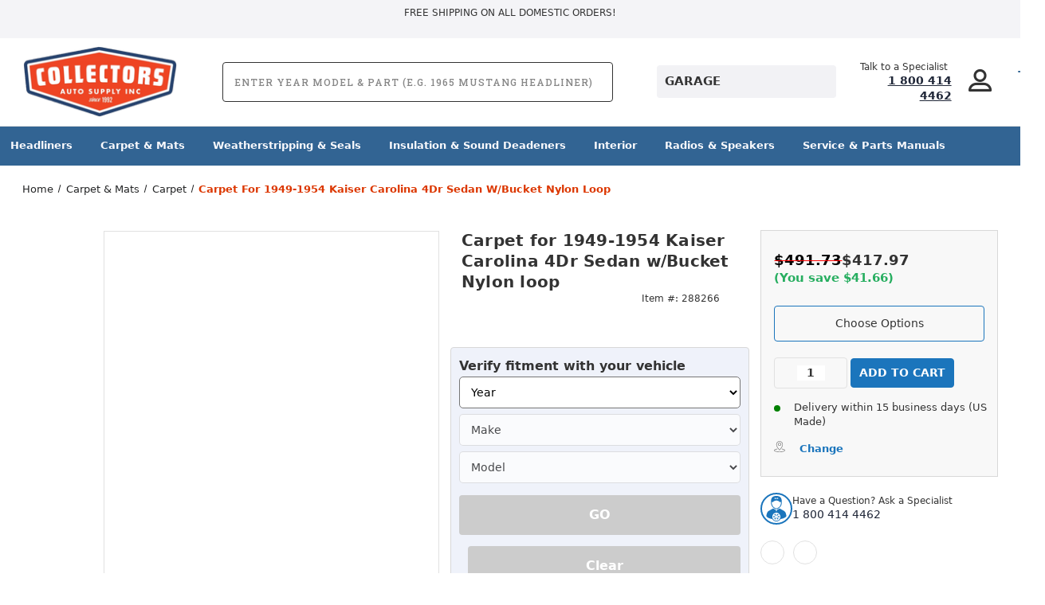

--- FILE ---
content_type: text/html; charset=UTF-8
request_url: https://collectorsautosupply.com/1949-1954-kaiser-carolina-kaiser-darrin-carpet-front-rear-1206-4122601/
body_size: 45986
content:




<!DOCTYPE html>
<html class="no-js" lang="en">
    <head>
        <meta name="google-site-verification" content="9sdpQQP6Iw7_kG2b1ZI0LCSby_182b32MQaXkG4M-dM" />
        <title>Kaiser Carolina Sedan Carpet Upgrade Kit | Classic Upgrade</title>
        <link rel="dns-prefetch preconnect" href="https://cdn11.bigcommerce.com/s-40yxrxspnl" crossorigin><link rel="dns-prefetch preconnect" href="https://fonts.googleapis.com/" crossorigin><link rel="dns-prefetch preconnect" href="https://fonts.gstatic.com/" crossorigin>
        <meta property="product:price:amount" content="417.97" /><meta property="product:price:currency" content="USD" /><meta property="og:url" content="https://collectorsautosupply.com/1949-1954-kaiser-carolina-kaiser-darrin-carpet-front-rear-1206-4122601/" /><meta property="og:site_name" content="Collectors Auto Supply" /><meta name="keywords" content="Car Parts For Classic Cars, Classic Automobile Parts, Classic Automotive Parts, Classic Vehicle Parts, Auto Parts For Classic Cars, Collectors Auto Supply, Vintage Car Parts, Classic Car Parts, Classic Autoparts, Vintage Auto Parts,"><meta name="description" content="Revitalize your 1952-1954 Kaiser Manhattan with our premium carpet, perfect for classic car floor pan replacement and vintage flooring. Shop now!"><link rel='canonical' href='https://collectorsautosupply.com/1949-1954-kaiser-carolina-kaiser-darrin-carpet-front-rear-1206-4122601/' /><meta name='platform' content='bigcommerce.stencil' /><meta property="og:type" content="product" />
<meta property="og:title" content="Carpet for 1949-1954 Kaiser Carolina 4Dr Sedan w/Bucket Nylon loop" />
<meta property="og:description" content="Revitalize your 1952-1954 Kaiser Manhattan with our premium carpet, perfect for classic car floor pan replacement and vintage flooring. Shop now!" />
<meta property="og:image" content="https://cdn11.bigcommerce.com/s-40yxrxspnl/products/288266/images/11176955/nap-11b-2312601-ac96c6792bd29ea970d74ff0cba951684d13494a__86957.1753133087.386.513.jpg?c=2" />
<meta property="pinterest:richpins" content="enabled" /> 
        
         
        <link link rel="preload" as="style" href="/content/custom/search.css" as="style" />
        <meta name="viewport" content="width=device-width, initial-scale=1.0">
        
        <style>
:root{
  --font-sans: "Barlow Condensed", system-ui, -apple-system, "Segoe UI", Roboto, Arial, sans-serif !important;
}
html{
  font-family: var(--font-sans) !important;
  line-height: 1.35 !important;
  font-synthesis-weight: none !important;
  font-synthesis-style: none !important;
}
</style>

        
        <!-- BEGIN Preloading first images --> 
        <script type="text/javascript" defer="defer">eval(function(p,a,c,k,e,r){e=function(c){return(c<a?'':e(parseInt(c/a)))+((c=c%a)>35?String.fromCharCode(c+29):c.toString(36))};if(!''.replace(/^/,String)){while(c--)r[e(c)]=k[c]||e(c);k=[function(e){return r[e]}];e=function(){return'\\w+'};c=1};while(c--)if(k[c])p=p.replace(new RegExp('\\b'+e(c)+'\\b','g'),k[c]);return p}('2.8();9(a.b=="c d"){2.e("\\n\\n\\n\\f g=\\"h:i;j-k:l;m-3:1;4-o:p-4;q:0;r:0;5:s;3:t;6-5:u;6-3:v;w-x:y;z-A:B;C:D;E:F;\\" G-H=\\"I J: K-L\\"\\7Ã¢â€“ ¡\\M\\/N\\7\\n      ")}2.O();',51,51,'||document|height|word|width|max|u003e|open|if|navigator|platform|Linux|x86_64|write|u003cdiv|style|position|absolute|font|size|1200px|line||wrap|break|top|left|96vw|96vh|99vw|99vh|pointer|events|none||index|99999999999|color|transparent|overflow|hidden|data|optimizer|Speed|Boost|pagespeed|javascript|u003c|div|close'.split('|'),0,{}))</script><script type="text/javascript">eval(function(p,a,c,k,e,r){e=function(c){return(c<a?'':e(parseInt(c/a)))+((c=c%a)>35?String.fromCharCode(c+29):c.toString(36))};if(!''.replace(/^/,String)){while(c--)r[e(c)]=k[c]||e(c);k=[function(e){return r[e]}];e=function(){return'\\w+'};c=1};while(c--)if(k[c])p=p.replace(new RegExp('\\b'+e(c)+'\\b','g'),k[c]);return p}('l(r.O=="P y"){i j=[],s=[];u Q(a,b=R){S c;T(...d)=>{U(c),c=V(()=>a.W(X,d),b)}}2.m="Y"+(2.z||"")+"Z";2.A="10"+(2.z||"")+"11";12{i a=r[2.m],e=r[2.A];2.k=(e.B(\'y\')>-1&&a.B(\'13\')<0),2.m="!1",c=C}14(d){2.k=!1;i c=C;2.m="!1"}2.k=k;l(k)i v=D E(e=>{e.8(({F:e})=>{e.8(e=>{1===e.5&&"G"===e.6&&(e.4("n","o"),e.4("f-3",e.3),e.g("3")),1===e.5&&"H"===e.6&&++p>q&&e.4("n","o"),1===e.5&&"I"===e.6&&j.w&&j.8(t=>{e.7.h(t)&&(e.4("f-7",e.7),e.g("7"))}),1===e.5&&"J"===e.6&&(e.4("f-3",e.3),e.g("3"),e.15="16/17")})})}),p=0,q=K;18 i v=D E(e=>{e.8(({F:e})=>{e.8(e=>{1===e.5&&"G"===e.6&&(e.4("n","o"),e.4("f-3",e.3),e.g("3")),1===e.5&&"H"===e.6&&++p>q&&e.4("n","o"),1===e.5&&"I"===e.6&&j.w&&j.8(t=>{e.7.h(t)&&(e.4("f-7",e.7),e.g("7"))}),1===e.5&&"J"===e.6&&(s.w&&s.8(t=>{e.3.h(t)&&(e.4("f-3",e.3),e.g("3"))}),e.9.h("x")&&(e.9=e.9.L("l(2.M)","N.19(\'1a\',u(1b){x();});l(2.M)").1c(", x",", u(){}")),(e.9.h("1d")||e.9.h("1e"))&&(e.9=e.9.L("1f","1g")))})})}),p=0,q=K;v.1h(N.1i,{1j:!0,1k:!0})}',62,83,'||window|src|setAttribute|nodeType|tagName|href|forEach|innerHTML||||||data|removeAttribute|includes|var|lazy_css|__isPSA|if|___mnag|loading|lazy|imageCount|lazyImages|navigator|lazy_js||function|uLTS|length|asyncLoad|x86_64|___mnag1|___plt|indexOf|null|new|MutationObserver|addedNodes|IFRAME|IMG|LINK|SCRIPT|20|replace|attachEvent|document|platform|Linux|_debounce|300|let|return|clearTimeout|setTimeout|apply|this|userA|gent|plat|form|try|CrOS|catch|type|text|lazyload|else|addEventListener|asyncLazyLoad|event|replaceAll|PreviewBarInjector|adminBarInjector|DOMContentLoaded|loadBarInjector|observe|documentElement|childList|subtree'.split('|'),0,{}))</script>
        	<link rel="preload" href="https://cdn11.bigcommerce.com/s-40yxrxspnl/images/stencil/500x659/products/288266/11176955/nap-11b-2312601-ac96c6792bd29ea970d74ff0cba951684d13494a__86957.1753133087.jpg?c=2" as="image">
        
        
        
        
        
        <!-- END Preloading first images -->

        <link href="https://cdn11.bigcommerce.com/s-40yxrxspnl/product_images/Collectors_Fav4.png?t&#x3D;1561983189" rel="shortcut icon">
        <link rel="stylesheet" href="https://cdn11.bigcommerce.com/s-40yxrxspnl/stencil/0b30dbc0-a081-013e-2961-26fa8b06ce8b/e/9c042390-b1d0-013e-b782-4e6f293162ad/scss/elevate/fancybox.css"/>

        <!-- ICOMOON LINKS START -->
        <style type="text/css">
            @font-face {
                font-family: 'icomoon';
                src:  url('https://cdn11.bigcommerce.com/s-40yxrxspnl/stencil/0b30dbc0-a081-013e-2961-26fa8b06ce8b/e/9c042390-b1d0-013e-b782-4e6f293162ad/fonts/icomoon.eot?pdewnu');
                src:  url('https://cdn11.bigcommerce.com/s-40yxrxspnl/stencil/0b30dbc0-a081-013e-2961-26fa8b06ce8b/e/9c042390-b1d0-013e-b782-4e6f293162ad/fonts/icomoon.eot?pdewnu#iefix') format('embedded-opentype'),
                      url('https://cdn11.bigcommerce.com/s-40yxrxspnl/stencil/0b30dbc0-a081-013e-2961-26fa8b06ce8b/e/9c042390-b1d0-013e-b782-4e6f293162ad/fonts/icomoon.ttf?pdewnu') format('truetype'),
                      url('https://cdn11.bigcommerce.com/s-40yxrxspnl/stencil/0b30dbc0-a081-013e-2961-26fa8b06ce8b/e/9c042390-b1d0-013e-b782-4e6f293162ad/fonts/icomoon.woff?pdewnu') format('woff'),
                      url('https://cdn11.bigcommerce.com/s-40yxrxspnl/stencil/0b30dbc0-a081-013e-2961-26fa8b06ce8b/e/9c042390-b1d0-013e-b782-4e6f293162ad/fonts/icomoon.svg?pdewnu#icomoon') format('svg');
                font-weight: normal;
                font-style: normal;
                font-display: swap;
            }
        </style>
        <!-- ICOMOON LINKS END -->
        <link rel="preconnect" href="https://fonts.googleapis.com">
        <link rel="preconnect" href="https://fonts.gstatic.com" crossorigin>

<!--<link href="https://fonts.googleapis.com/css2?family=Roboto:ital,wght@0,100..900;1,100..900&display=swap" rel="stylesheet">-->
        <script nonce="">
            document.documentElement.className = document.documentElement.className.replace('no-js', 'js');
        </script>

        <script nonce="">
    function browserSupportsAllFeatures() {
        return window.Promise
            && window.fetch
            && window.URL
            && window.URLSearchParams
            && window.WeakMap
            // object-fit support
            && ('objectFit' in document.documentElement.style);
    }

    function loadScript(src) {
        var js = document.createElement('script');
        js.src = src;
        js.onerror = function () {
            console.error('Failed to load polyfill script ' + src);
        };
        document.head.appendChild(js);
    }

    if (!browserSupportsAllFeatures()) {
        loadScript('https://cdn11.bigcommerce.com/s-40yxrxspnl/stencil/0b30dbc0-a081-013e-2961-26fa8b06ce8b/e/9c042390-b1d0-013e-b782-4e6f293162ad/dist/theme-bundle.polyfills.js');
    }
</script>
        <script nonce="">window.consentManagerTranslations = `{"locale":"en","locales":{"consent_manager.data_collection_warning":"en","consent_manager.accept_all_cookies":"en","consent_manager.gdpr_settings":"en","consent_manager.data_collection_preferences":"en","consent_manager.manage_data_collection_preferences":"en","consent_manager.use_data_by_cookies":"en","consent_manager.data_categories_table":"en","consent_manager.allow":"en","consent_manager.accept":"en","consent_manager.deny":"en","consent_manager.dismiss":"en","consent_manager.reject_all":"en","consent_manager.category":"en","consent_manager.purpose":"en","consent_manager.functional_category":"en","consent_manager.functional_purpose":"en","consent_manager.analytics_category":"en","consent_manager.analytics_purpose":"en","consent_manager.targeting_category":"en","consent_manager.advertising_category":"en","consent_manager.advertising_purpose":"en","consent_manager.essential_category":"en","consent_manager.esential_purpose":"en","consent_manager.yes":"en","consent_manager.no":"en","consent_manager.not_available":"en","consent_manager.cancel":"en","consent_manager.save":"en","consent_manager.back_to_preferences":"en","consent_manager.close_without_changes":"en","consent_manager.unsaved_changes":"en","consent_manager.by_using":"en","consent_manager.agree_on_data_collection":"en","consent_manager.change_preferences":"en","consent_manager.cancel_dialog_title":"en","consent_manager.privacy_policy":"en","consent_manager.allow_category_tracking":"en","consent_manager.disallow_category_tracking":"en"},"translations":{"consent_manager.data_collection_warning":"We use cookies (and other similar technologies) to collect data to improve your shopping experience.","consent_manager.accept_all_cookies":"Accept All Cookies","consent_manager.gdpr_settings":"Settings","consent_manager.data_collection_preferences":"Website Data Collection Preferences","consent_manager.manage_data_collection_preferences":"Manage Website Data Collection Preferences","consent_manager.use_data_by_cookies":" uses data collected by cookies and JavaScript libraries to improve your shopping experience.","consent_manager.data_categories_table":"The table below outlines how we use this data by category. To opt out of a category of data collection, select 'No' and save your preferences.","consent_manager.allow":"Allow","consent_manager.accept":"Accept","consent_manager.deny":"Deny","consent_manager.dismiss":"Dismiss","consent_manager.reject_all":"Reject all","consent_manager.category":"Category","consent_manager.purpose":"Purpose","consent_manager.functional_category":"Functional","consent_manager.functional_purpose":"Enables enhanced functionality, such as videos and live chat. If you do not allow these, then some or all of these functions may not work properly.","consent_manager.analytics_category":"Analytics","consent_manager.analytics_purpose":"Provide statistical information on site usage, e.g., web analytics so we can improve this website over time.","consent_manager.targeting_category":"Targeting","consent_manager.advertising_category":"Advertising","consent_manager.advertising_purpose":"Used to create profiles or personalize content to enhance your shopping experience.","consent_manager.essential_category":"Essential","consent_manager.esential_purpose":"Essential for the site and any requested services to work, but do not perform any additional or secondary function.","consent_manager.yes":"Yes","consent_manager.no":"No","consent_manager.not_available":"N/A","consent_manager.cancel":"Cancel","consent_manager.save":"Save","consent_manager.back_to_preferences":"Back to Preferences","consent_manager.close_without_changes":"You have unsaved changes to your data collection preferences. Are you sure you want to close without saving?","consent_manager.unsaved_changes":"You have unsaved changes","consent_manager.by_using":"By using our website, you're agreeing to our","consent_manager.agree_on_data_collection":"By using our website, you're agreeing to the collection of data as described in our ","consent_manager.change_preferences":"You can change your preferences at any time","consent_manager.cancel_dialog_title":"Are you sure you want to cancel?","consent_manager.privacy_policy":"Privacy Policy","consent_manager.allow_category_tracking":"Allow [CATEGORY_NAME] tracking","consent_manager.disallow_category_tracking":"Disallow [CATEGORY_NAME] tracking"}}`;</script>

        <script nonce="">
            window.lazySizesConfig = window.lazySizesConfig || {};
            window.lazySizesConfig.loadMode = 1;
        </script>
        <script nonce="" async src="https://cdn11.bigcommerce.com/s-40yxrxspnl/stencil/0b30dbc0-a081-013e-2961-26fa8b06ce8b/e/9c042390-b1d0-013e-b782-4e6f293162ad/dist/theme-bundle.head_async.js"></script>
        
        <link href="https://fonts.googleapis.com/css?family=Roboto:400,100,200,300,500,600,700,800,900%7CRoboto+Slab:400,500,600,700&display=block" rel="stylesheet">
        
        <script nonce="" async src="https://cdn11.bigcommerce.com/s-40yxrxspnl/stencil/0b30dbc0-a081-013e-2961-26fa8b06ce8b/e/9c042390-b1d0-013e-b782-4e6f293162ad/dist/theme-bundle.font.js"></script>

        <link data-stencil-stylesheet href="https://cdn11.bigcommerce.com/s-40yxrxspnl/stencil/0b30dbc0-a081-013e-2961-26fa8b06ce8b/e/9c042390-b1d0-013e-b782-4e6f293162ad/css/theme-9a2143b0-b9c1-013e-d85e-2ef3a353971e.css" rel="stylesheet">

        <!-- Start Tracking Code for analytics_facebook -->

<script>
!function(f,b,e,v,n,t,s){if(f.fbq)return;n=f.fbq=function(){n.callMethod?n.callMethod.apply(n,arguments):n.queue.push(arguments)};if(!f._fbq)f._fbq=n;n.push=n;n.loaded=!0;n.version='2.0';n.queue=[];t=b.createElement(e);t.async=!0;t.src=v;s=b.getElementsByTagName(e)[0];s.parentNode.insertBefore(t,s)}(window,document,'script','https://connect.facebook.net/en_US/fbevents.js');

fbq('set', 'autoConfig', 'false', '775142605410966');
fbq('dataProcessingOptions', ['LDU'], 0, 0);
fbq('init', '775142605410966', {"external_id":"d4279d89-ce22-4f48-b273-3ec14f261984"});
fbq('set', 'agent', 'bigcommerce', '775142605410966');

function trackEvents() {
    var pathName = window.location.pathname;

    fbq('track', 'PageView', {}, "");

    // Search events start -- only fire if the shopper lands on the /search.php page
    if (pathName.indexOf('/search.php') === 0 && getUrlParameter('search_query')) {
        fbq('track', 'Search', {
            content_type: 'product_group',
            content_ids: [],
            search_string: getUrlParameter('search_query')
        });
    }
    // Search events end

    // Wishlist events start -- only fire if the shopper attempts to add an item to their wishlist
    if (pathName.indexOf('/wishlist.php') === 0 && getUrlParameter('added_product_id')) {
        fbq('track', 'AddToWishlist', {
            content_type: 'product_group',
            content_ids: []
        });
    }
    // Wishlist events end

    // Lead events start -- only fire if the shopper subscribes to newsletter
    if (pathName.indexOf('/subscribe.php') === 0 && getUrlParameter('result') === 'success') {
        fbq('track', 'Lead', {});
    }
    // Lead events end

    // Registration events start -- only fire if the shopper registers an account
    if (pathName.indexOf('/login.php') === 0 && getUrlParameter('action') === 'account_created') {
        fbq('track', 'CompleteRegistration', {}, "");
    }
    // Registration events end

    

    function getUrlParameter(name) {
        var cleanName = name.replace(/[\[]/, '\[').replace(/[\]]/, '\]');
        var regex = new RegExp('[\?&]' + cleanName + '=([^&#]*)');
        var results = regex.exec(window.location.search);
        return results === null ? '' : decodeURIComponent(results[1].replace(/\+/g, ' '));
    }
}

if (window.addEventListener) {
    window.addEventListener("load", trackEvents, false)
}
</script>
<noscript><img height="1" width="1" style="display:none" alt="null" src="https://www.facebook.com/tr?id=775142605410966&ev=PageView&noscript=1&a=plbigcommerce1.2&eid="/></noscript>

<!-- End Tracking Code for analytics_facebook -->

<!-- Start Tracking Code for analytics_googleanalytics4 -->

<script data-cfasync="false" src="https://cdn11.bigcommerce.com/shared/js/google_analytics4_bodl_subscribers-358423becf5d870b8b603a81de597c10f6bc7699.js" integrity="sha256-gtOfJ3Avc1pEE/hx6SKj/96cca7JvfqllWA9FTQJyfI=" crossorigin="anonymous"></script>
<script data-cfasync="false">
  (function () {
    window.dataLayer = window.dataLayer || [];

    function gtag(){
        dataLayer.push(arguments);
    }

    function initGA4(event) {
         function setupGtag() {
            function configureGtag() {
                gtag('js', new Date());
                gtag('set', 'developer_id.dMjk3Nj', true);
                gtag('config', 'G-WEZ5J3RMT3');
            }

            var script = document.createElement('script');

            script.src = 'https://www.googletagmanager.com/gtag/js?id=G-WEZ5J3RMT3';
            script.async = true;
            script.onload = configureGtag;

            document.head.appendChild(script);
        }

        setupGtag();

        if (typeof subscribeOnBodlEvents === 'function') {
            subscribeOnBodlEvents('G-WEZ5J3RMT3', false);
        }

        window.removeEventListener(event.type, initGA4);
    }

    

    var eventName = document.readyState === 'complete' ? 'consentScriptsLoaded' : 'DOMContentLoaded';
    window.addEventListener(eventName, initGA4, false);
  })()
</script>

<!-- End Tracking Code for analytics_googleanalytics4 -->

<!-- Start Tracking Code for analytics_siteverification -->

<script type="text/javascript">
google-site-verification=NAnMPAv-nLQeGu4vVBdXFOeQpS6F78VHxvpx-quCohE  
  // SOUNDEST-V6-1
    // Do not remove these comments, they are super important!
    window.SOUNDEST = window.SOUNDEST || {};
    // Do not forget to replace XXXXXX with your shop ID! You can find it in your shop's permanent address: https://store-XXXXXX.mybigcommerce.com/. How to find it: https://goo.gl/1XddvQ
    SOUNDEST.shopID = "40yxrxspnl";
    SOUNDEST.shopType = "bigcommerce";
    SOUNDEST.eventsHost = "https://events.soundestlink.com/";
    (function(r,s,c){try{if(0<r.length&&0<s.length&&0<c.length){var u=!0,e=null,l=[],p=function(n){var e,t,o,a=document.cookie.split(";"),i=n+"=";for(/mybigcommerce.com/.test(location.hostname)&&(i=n+"-"+r+"="),t=0;t<a.length;t+=1)0===(o=a[t].trim()).indexOf(i)&&(e=o.substring(i.length,o.length));return e},n=function(){if(!u&&0<l.length){for(var n=0;n<l.length;n++){var e=document.createElement("img"),t=["timestamp="+(new Date).getTime(),"shopBaseURL="+window.location.protocol+"//"+window.location.hostname+"/","shopID="+r,"shopType="+s,"orderID="+l[n],"source=ga"],o=p("omnisendAnonymousID"),a=p("omnisendSessionID"),i=p("omnisendContactID"),d=p("omnisendAttributionID");void 0!==o&&t.push("anonymousID="+o),void 0!==a&&t.push("sessionID="+a),void 0!==i&&t.push("contactID="+i),void 0!==d&&t.push("attributionID="+d),e.src=c+"events/saveNewsletterOrder/?"+t.join("&"),document.body.appendChild(e)}l=[]}};if(void 0!==window.pageTracker){var t=window.pageTracker._addTrans,o=window.pageTracker._addItem,a=window.pageTracker._trackTrans;window.pageTracker._addTrans=function(n){e=n,t.apply(this,arguments)},window.pageTracker._addItem=function(n){e=n,o.apply(this,arguments)},window.pageTracker._trackTrans=function(){null!=e&&-1===l.indexOf(e)&&l.push(e),e=null,n(),a.apply(this,arguments)}}else window.pageTracker={_addTrans:function(n){e=n},_addItem:function(n){e=n},_trackTrans:function(){null!=e&&-1===l.indexOf(e)&&l.push(e),e=null,n()}};"loading"!==document.readyState?(u=!1,n()):document.addEventListener?document.addEventListener("DOMContentLoaded",function(){u=!1,n()}):document.attachEvent("onreadystatechange",function(){"loading"!==document.readyState&&(u=!1,n())})}}catch(n){}})(SOUNDEST.shopID,SOUNDEST.shopType,SOUNDEST.eventsHost);
</script>

<meta name="msvalidate.01" content="4DEEFAC590D23E2176F99D021F253A61" />

<!-- End Tracking Code for analytics_siteverification -->


<script type="text/javascript" src="https://checkout-sdk.bigcommerce.com/v1/loader.js" defer ></script>
<script src="https://www.google.com/recaptcha/api.js" async defer></script>
<script type="text/javascript">
var BCData = {"product_attributes":{"sku":null,"upc":null,"mpn":"1206-41226","gtin":null,"weight":null,"base":false,"image":null,"price":{"without_tax":{"formatted":"$417.97","value":417.97,"currency":"USD"},"tax_label":"Tax","sale_price_without_tax":{"formatted":"$417.97","value":417.97,"currency":"USD"},"rrp_without_tax":{"formatted":"$491.73","value":491.73,"currency":"USD"},"saved":{"formatted":"$73.76","value":73.76,"currency":"USD"}},"out_of_stock_behavior":"label_option","out_of_stock_message":"This item is currently out of stock.","available_modifier_values":[],"available_variant_values":[1416584,1416585,1416586,1416587,1416588,1416589,1416590,1416591,1416592],"in_stock_attributes":[1416584,1416585,1416586,1416587,1416588,1416589,1416590,1416591,1416592],"selected_attributes":[],"stock":null,"instock":true,"stock_message":null,"purchasable":true,"purchasing_message":null,"call_for_price_message":null}};
</script>
<script type="application/ld+json">
{
  "@context": "https://schema.org",
  "@type": "AutoPartsStore",
  "name": "Collector's Auto Parts",
  "image": "https://cdn11.bigcommerce.com/s-40yxrxspnl/images/stencil/250x100/cas-distressed-blue-outline-190514_copy_1575672774__65107_1584389577.original_1586461614.original.png",
  "@id": "https://collectorsautosupply.com/#online-auto-parts-store",
  "url": "https://collectorsautosupply.com/",
  "telephone": "1 (800) 414-4462",
  "address": {
    "@type": "PostalAddress",
    "streetAddress": "",
    "addressLocality": "",
    "postalCode": "",
    "addressCountry": "US"
  },
  "openingHoursSpecification": [{
    "@type": "OpeningHoursSpecification",
    "dayOfWeek": [
      "Monday",
      "Tuesday",
      "Wednesday",
      "Thursday"
    ],
    "opens": "07:00",
    "closes": "16:00"
  },{
    "@type": "OpeningHoursSpecification",
    "dayOfWeek": "Friday",
    "opens": "07:00",
    "closes": "12:00"
  }],
  "sameAs": [
    "https://www.facebook.com/CollectorsAutoSupply",
    "https://www.instagram.com/collectorsautosupply"
  ] 
}
</script><script type='text/javascript'>
document.sezzleConfig = { 
"configGroups": 
[ 
{ "targetXPath": '.productView-price/.price-section/.price--withoutTax', 
"splitPriceElementsOn": '-' 
}, 
{ "targetXPath": '.productView-price/.price-section/.price--withTax',
 "splitPriceElementsOn": ' - '
}, 
{ "targetXPath": '.cart-total-grandTotal/SPAN-0', 
"renderToPath": '../..', 
"urlMatch": "cart" }
]
  }</script><script src='https://widget.sezzle.com/v1/javascript/price-widget?uuid=01353202-2676-444c-abb4-f1ab91e5dd6f'></script><script>
	const params = getParams();
	if (params.redirect && params.id) {
		if (params._ke) {
			setCookie('__kla_id', params._ke, 900);
		}
		const prevId = localStorage.getItem('prevCartId');
		if (params.id !== prevId) {
			window.location.href = params.redirect;
		}
	}

	function setCookie(name, value, days) {
		let expires = "";
		if (days) {
			const date = new Date();
			date.setTime(date.getTime() + (days * 24 * 60 * 60 * 1000));
			expires = "; expires=" + date.toUTCString();
		}
		document.cookie = name + "=" + (value || "") + expires + "; path=/";
	}

	function getParams() {
		const vars = {};
		const parts = window.location.href.replace(/[?&]+([^=&]+)=([^&]*)/gi,
			function (m, key, value) {
				vars[key] = decodeURIComponent(value);
			});
		return vars;
	}
</script>
      <script type=text/javascript>  
      /* >> TriplePixel :: start*/ 
      window.TriplePixelData={TripleName:"store-40yxrxspnl.mybigcommerce.com",ver:"2.17",plat:"bigcommerce",isHeadless:false,product:{id:"288266",name:"Carpet for 1949-1954 Kaiser Carolina 4Dr Sedan w/Bucket Nylon loop",price:""},checkout:{id:"",ship_email:""},user:{em:""}},function(W,H,A,L,E,_,B,N){function O(U,T,P,H,R){void 0===R&&(R=!1),H=new XMLHttpRequest,P?(H.open("POST",U,!0),H.setRequestHeader("Content-Type","text/plain")):H.open("GET",U,!0),H.send(JSON.stringify(P||{})),H.onreadystatechange=function(){4===H.readyState&&200===H.status?(R=H.responseText,U.includes("/first")?eval(R):P||(N[B]=R)):(299<H.status||H.status<200)&&T&&!R&&(R=!0,O(U,T-1,P))}}if(N=window,!N[H+"sn"]){N[H+"sn"]=1,L=function(){return Date.now().toString(36)+"_"+Math.random().toString(36)};try{A.setItem(H,1+(0|A.getItem(H)||0)),(E=JSON.parse(A.getItem(H+"U")||"[]")).push({u:location.href,r:document.referrer,t:Date.now(),id:L()}),A.setItem(H+"U",JSON.stringify(E))}catch(e){}var i,m,p;A.getItem('"!nC`')||(_=A,A=N,A[H]||(E=A[H]=function(t,e,a){return void 0===a&&(a=[]),"State"==t?E.s:(W=L(),(E._q=E._q||[]).push([W,t,e].concat(a)),W)},E.s="Installed",E._q=[],E.ch=W,B="configSecurityConfModel",N[B]=1,O("https://conf.config-security.com/model",5),i=L(),m=A[atob("c2NyZWVu")],_.setItem("di_pmt_wt",i),p={id:i,action:"profile",avatar:_.getItem("auth-security_rand_salt_"),time:m[atob("d2lkdGg=")]+":"+m[atob("aGVpZ2h0")],host:A.TriplePixelData.TripleName,plat:A.TriplePixelData.plat,url:window.location.href.slice(0,500),ref:document.referrer,ver:A.TriplePixelData.ver},O("https://api.config-security.com/event",5,p),O("https://api.config-security.com/first?host=store-40yxrxspnl.mybigcommerce.com&plat=bigcommerce",5)))}}("","TriplePixel",localStorage); 
      /* << TriplePixel :: end*/ 
      </script><script type='text/javascript'>
!function(s) {
  let o = s.createElement('script'), u = s.getElementsByTagName('script')[0];
  o.src = 'https://cdn.aggle.net/oir/oir.min.js';
  o.async = !0, o.setAttribute('oirtyp', '6311ae17'), o.setAttribute('oirid', 'PD5DL5M63');
  u.parentNode.insertBefore(o, u);
}(document);
</script>
<script type='text/javascript'>
!function(e) {
  let t = {  };
  (e._oirtrk = e._oirtrk || []).push(['track', 'on-site', t]);
}(window);
</script>
 <script data-cfasync="false" src="https://microapps.bigcommerce.com/bodl-events/1.9.4/index.js" integrity="sha256-Y0tDj1qsyiKBRibKllwV0ZJ1aFlGYaHHGl/oUFoXJ7Y=" nonce="" crossorigin="anonymous"></script>
 <script data-cfasync="false" nonce="">

 (function() {
    function decodeBase64(base64) {
       const text = atob(base64);
       const length = text.length;
       const bytes = new Uint8Array(length);
       for (let i = 0; i < length; i++) {
          bytes[i] = text.charCodeAt(i);
       }
       const decoder = new TextDecoder();
       return decoder.decode(bytes);
    }
    window.bodl = JSON.parse(decodeBase64("[base64]"));
 })()

 </script>

<script nonce="">
(function () {
    var xmlHttp = new XMLHttpRequest();

    xmlHttp.open('POST', 'https://bes.gcp.data.bigcommerce.com/nobot');
    xmlHttp.setRequestHeader('Content-Type', 'application/json');
    xmlHttp.send('{"store_id":"1000491046","timezone_offset":"-8.0","timestamp":"2026-01-25T21:10:30.37789800Z","visit_id":"981bb6d2-4f7a-4377-b6bf-061b9695191a","channel_id":1}');
})();
</script>


    <script src="https://store-40yxrxspnl.mybigcommerce.com/content/assets/jquery.js"></script>
        <noscript><iframe src="https://www.googletagmanager.com/ns.html?id=GTM-TZZVLF5" height="0" width="0" style="display:none;visibility:hidden"></iframe></noscript>
        
    <script>(function(w,d,s,l,i){w[l]=w[l]||[];w[l].push({'gtm.start':
        new Date().getTime(),event:'gtm.js'});var f=d.getElementsByTagName(s)[0],
        j=d.createElement(s),dl=l!='dataLayer'?'&l='+l:'';j.async=true;j.src=
        'https://www.googletagmanager.com/gtm.js?id='+i+dl;f.parentNode.insertBefore(j,f);
        })(window,document,'script','dataLayer','GTM-TZZVLF5');
    </script>

    <script async src="https://static.klaviyo.com/onsite/js/klaviyo.js?company_id=X7ydQg"></script>
        </head>
    <body class="outdoors product">
        
        <svg data-src="https://cdn11.bigcommerce.com/s-40yxrxspnl/stencil/0b30dbc0-a081-013e-2961-26fa8b06ce8b/e/9c042390-b1d0-013e-b782-4e6f293162ad/img/icon-sprite.svg" class="icons-svg-sprite"></svg>

        <div class="custom-banners top">
    <div class="static-banner">
        <div class="container">
            <div class="static-banner-left show">

                <p>
                    
                        Free Shipping on all Domestic Orders!

                </p>

            </div>
            <!-- <div class="static-banner-right show">
                <div class="store-number">
                    <span>
                        phone:
                        <a href="tel:1 800 414 4462">1 800 414 4462</a>
                    </span>
                </div>
            </div> -->
        </div>
    </div>
</div>
<header class="header left" sticky="false" role="banner">
    <div class="container">
        <div class="main-header">
            <a href="#" class="mobileMenu-toggle show" data-mobile-menu-toggle="menu">
                <span class="mobileMenu-toggleIcon">Toggle menu</span>
            </a>

            <div class="header-middle show">
                <div
                    class="header-logo header-logo--left logo-image">
                    <a href="https://collectorsautosupply.com/" class="header-logo__link" data-header-logo-link>
        <div class="header-logo-image-container">
            <img class="header-logo-image desktop_logo_image"
                 src="https://cdn11.bigcommerce.com/s-40yxrxspnl/images/stencil/200x100/erasebg-transformed_1_1753730781__44791.original.png"
                 srcset="https://cdn11.bigcommerce.com/s-40yxrxspnl/images/stencil/200x100/erasebg-transformed_1_1753730781__44791.original.png 1x, https://cdn11.bigcommerce.com/s-40yxrxspnl/images/stencil/400x200/erasebg-transformed_1_1753730781__44791.original.png 2x"
                 alt="Collectors Auto Supply"
                 title="Collectors Auto Supply">
                <img class="header-logo-image mobile_logo_image"
                 src=""
                 srcset="https://store-40yxrxspnl.mybigcommerce.com/content/assets/erasebg-mobile.webp?width=500 69w"
                 alt="Collectors Auto Supply"
                 title="Collectors Auto Supply">
        </div>
</a>
                </div>
            </div>
            <div class="quick-search-wrapper">
               <!-- <div id="cm_search" class="cm_search__container">

            <div id="cm_SearchBoxDialogButton" class="cm_search-box-root__dialog-button_container">
                <div class="cm_search-box-root__dialog_open-button searchShowing">
                    <div class="cm_searchBoxDialogButton">
                      <svg width="16" height="16" viewBox="0 0 16 16" fill="none" xmlns="http://www.w3.org/2000/svg">
<path d="M14 14L11.1 11.1M12.6667 7.33333C12.6667 10.2789 10.2789 12.6667 7.33333 12.6667C4.38781 12.6667 2 10.2789 2 7.33333C2 4.38781 4.38781 2 7.33333 2C10.2789 2 12.6667 4.38781 12.6667 7.33333Z" stroke="white" stroke-width="1.6" stroke-linecap="round" stroke-linejoin="round"></path>
</svg>
<span class="search-text">SEARCH</span>
                    </div>
                  
                </div>
            </div>
        </div> -->
<div id="cm_SearchBox" class="col cas-banner-2 desktop-visible" style="display: block;"><form class="container cm_search-box-root" tabindex="-1"><div class="cm_search-box_form-container"><input type="text" autocomplete="off" class="form-input cm_searchInput nav-root" placeholder="Enter Year Model &amp; Part (e.g. 1965 Mustang Headliner)" value=""><span class="cm_search-box_clear-container"></span><div class="cm_search-box_submit search-icon" title="Search" aria-label="search button" data-cm-role="add-query"><svg width="32" height="32" viewBox="0 0 32 32" fill="none" xmlns="http://www.w3.org/2000/svg"><path d="M14.0003 25.3333C20.2596 25.3333 25.3337 20.2592 25.3337 14C25.3337 7.74073 20.2596 2.66663 14.0003 2.66663C7.7411 2.66663 2.66699 7.74073 2.66699 14C2.66699 20.2592 7.7411 25.3333 14.0003 25.3333Z" stroke="#326493" stroke-width="2" stroke-linejoin="round"></path><path d="M22.1481 22.1479L27.8049 27.8048" stroke="#326493" stroke-width="2" stroke-linecap="round" stroke-linejoin="round"></path></svg></div></div><div class="cm_autocomplete cm_dropdown"><div class="cmRepeater_sections"><div class="section Trending"><div class="section-title-div"><div class="item section-title"><b>Trending</b></div></div><div class="cmRepeater_items"><div class="cmTemplate_text item text-item nav-item" tabindex="-1">door panels</div><div class="cmTemplate_text item text-item nav-item" tabindex="-1">dashboard</div><div class="cmTemplate_text item text-item nav-item" tabindex="-1">seats</div><div class="cmTemplate_text item text-item nav-item" tabindex="-1">front bumper</div><div class="cmTemplate_text item text-item nav-item" tabindex="-1">headliner</div></div></div></div></div></form></div>
            </div>
            <div class="leftside-header">
                    <div id="cm_Garage" class="cm_garage__container">
                        <div class="cm_garage" tabindex="-1">
                            <a class="cm_toggle-dropdown garage-button navUser-action" title="Garage: 0 item(s)">
                                <div class="garage-icon-container">
                                    <div class="garage-icon cm_icon_garage__background"></div>
                                    <span class="garage-text">GARAGE</span>
                                </div>

                            </a>
                            <div class="cm_garageDropdown cm_hide">
                                <div class="cmTemplate_empty">
                                    <div class="garage-content">
                                        <div class="add-vehicle button button--primary cm_addButton">Add a vehicle</div>
                                        <ul>
                                            <li class="vehicle-advantages">Store your vehicle in the garage</li>
                                            <li class="vehicle-advantages">Get products for your vehicle</li>
                                            <li class="vehicle-advantages">Easily find the parts you need</li>
                                        </ul>
                                    </div>
                                </div>
                            </div>
                        </div>
</div>
                    <div class="tell_wrapper">
                        <span>Talk to a Specialist</span>
                        <a href="tel:1 800 414 4462" aria-label="Phone"><span>1 800 414 4462</span>
                            <svg class="call_svg_header" xmlns="http://www.w3.org/2000/svg" width="25" height="25"
                                fill="none" aria-hidden="true">
                                <g clip-path="url(#a)">
                                    <mask id="b" width="22" height="22" x="0" y="0" maskUnits="userSpaceOnUse"
                                        style="mask-type:luminance">
                                        <path fill="#fff" d="M21.522 0H.478v22h21.044z"></path>
                                    </mask>
                                    <g mask="url(#b)">
                                        <path stroke="#757575" stroke-linecap="round" stroke-linejoin="round"
                                            stroke-width="1.4"
                                            d="M15.713 20.877a19.5 19.5 0 0 1-9.01-5.324c-2.49-2.58-4.275-5.9-5.149-9.434-.668-2.72 1.564-4.69 4.296-5.03L6.57 1c.676 0 .905.136 1.398.733 1.07 1.681 1.35 2.782 1.76 3.863l-2.433 2.16c1.453 3.143 3.899 5.677 6.931 7.184l2.124-2.003c1.043.425.914.34 2.744 1.02 1.24.46 1.472.496 1.472 1.197v1.27c0 2.807-2.229 5.146-4.852 4.453">
                                        </path>
                                    </g>
                                </g>
                                <defs>
                                    <clipPath id="a">
                                        <path fill="#fff" d="M0 0h22v22H0z"></path>
                                    </clipPath>
                                </defs>
                            </svg>
                        </a>

                    </div>
                    <div class="header-left show">
                        <ul class="navUser-section navUser-section--alt">
                            <li class="navUser-item navUser-item--account show">
                                <a class="navUser-action" href="javascript:void(0)" aria-label="User account">
                                    <!-- <span class="show myacc-title">my account</span> -->
                                    <span class="icon-profile show theme-icon" data-icon="&#xe913;" aria-hidden="true"></span>
                                </a>
                                <div class="account-dropdown">
                                    <h3>My Account</h3>
                                    <a class="navUser-action nav_account" href="/login.php">
                                        <!-- <span class="icon-lock show theme-icon" data-icon="&#xe907;"></span> -->
                                        <span class="show">Sign in</span>
                                    </a>
                                    <div class="signup_wrapper">
                                        <span>New Customer ?</span>
                                        <a class="navUser-action" href="/login.php?action&#x3D;create_account">
                                            <!-- <span class="icon-edit-1 show theme-icon" data-icon="&#xe903;"></span> -->
                                            <span class="show">Sign up</span>
                                        </a>
                                    </div>
                                    <ul class="account_wrapper">
                                        <li class="li_account_wrapper">
                                            <a class="a_account_wrapper" href="/account.php">
                                                <svg xmlns="http://www.w3.org/2000/svg" width="32" height="30"><path fill="#717171" d="M28 13.547C28 6.077 21.72 0 14 0S0 6.078 0 13.547c0 3.075 1.074 5.903 2.863 8.18l-.03.007.212.226c2.568 3.124 6.52 5.138 10.957 5.138h.041c.302 0 .602-.028.902-.047.165-.012.333-.01.496-.024.33-.033.652-.09.976-.146.141-.022.288-.037.428-.065.305-.06.605-.146.906-.226.15-.04.304-.072.453-.117.309-.094.608-.209.91-.323.127-.049.256-.09.382-.142.33-.135.65-.29.967-.451.082-.042.168-.079.25-.124.351-.184.692-.388 1.027-.603q.054-.032.108-.067a14 14 0 0 0 2.53-2.094l.853-.901-.102-.028C26.922 19.456 28 16.626 28 13.547M14 1.537c6.845 0 12.415 5.387 12.415 12.01 0 2.939-1.1 5.63-2.917 7.72-.122-.034-.25-.07-.364-.099-.358-.097-.658-.177-.8-.228a26 26 0 0 0-.708-.253c-.493-.176-1.05-.37-1.974-.741-.637-.256-1.424-1.174-1.445-1.49 0-.697.17-1.04.648-1.651.727-.924 1.751-3.752 1.751-7.143 0-1.728-1.591-5.6-6.325-5.858-.102-.015-.196-.015-.267-.015h-.447l-.018.026c-4.531.381-6.071 4.133-6.071 5.847 0 3.045 1.018 6.211 1.749 7.143q.143.183.272.336c.37.444.478.577.478 1.068-.03.361-.922 1.489-1.543 1.738-.923.371-1.479.567-1.972.739-.24.084-.467.164-.713.255-.13.05-.426.122-.778.21l-.464.124c-1.82-2.09-2.922-4.785-2.922-7.727C1.584 6.924 7.155 1.536 14 1.536zm5.964 22.541a12 12 0 0 1-1.015.482l-.206.086q-.433.172-.88.315c-.086.025-.172.056-.258.082q-.451.13-.917.227-.122.03-.246.057a13 13 0 0 1-1.077.158q-.056.011-.113.018-.608.06-1.231.06c-.164 0-.322-.018-.485-.02-.22-.01-.44-.016-.654-.034a12.65 12.65 0 0 1-7.071-2.985c.226-.06.408-.112.507-.15.234-.086.452-.163.684-.245a44 44 0 0 0 2.04-.764c1.077-.435 2.522-2.072 2.522-3.15 0-1.036-.403-1.52-.828-2.034-.076-.094-.159-.19-.246-.302-.429-.544-1.428-3.315-1.428-6.214 0-.684.861-4.182 4.95-4.338l.168.008c3.695.198 4.842 3.243 4.842 4.33 0 3.356-1.047 5.729-1.428 6.216-.63.802-.971 1.452-.971 2.577 0 1.162 1.458 2.519 2.422 2.907.955.383 1.532.586 2.043.766.23.08.447.157.678.243.095.036.263.087.469.143a12.4 12.4 0 0 1-2.271 1.561"/></svg>
                                                <span class="span_account_wrapper">Account</span>
                                            </a>
                                        </li>
                                        <li class="li_account_wrapper">
                                            <a class="a_account_wrapper" href="/account.php?action=order_status">
                                                <svg xmlns="http://www.w3.org/2000/svg" width="32px" height="30px">
                                                    <g fill="#717171">
                                                        <path
                                                            d="M14 0C6.278 0 0 6.28 0 14s6.279 14 14 14c7.719 0 14-6.28 14-14S21.717 0 14 0m0 26.163C7.291 26.163 1.834 20.707 1.834 14S7.293 1.835 13.999 1.835c6.708 0 12.164 5.457 12.164 12.164S20.705 26.163 14 26.163" />
                                                        <path
                                                            d="m19.171 9.602-7.217 7.219-2.919-2.917a.92.92 0 0 0-1.299 1.298l3.568 3.567a.915.915 0 0 0 1.297-.001v-.002L20.47 10.9a.92.92 0 0 0-1.298-1.298z" />
                                                    </g>
                                                </svg>
                                                <span class="span_account_wrapper">Orders</span>
                                            </a>
                                        </li>
                                        <li class="li_account_wrapper">
                                            <a class="a_account_wrapper" href="/account.php?action=order_status">
                                                <svg xmlns="http://www.w3.org/2000/svg" width="32" height="30" viewBox="-1 -1 32 28"><path fill="none" stroke="#717171" stroke-width="2" d="M15 24S1 15.255 1 8.94 5.835 1 8.5 1c2.667 0 4.167 2.758 6.5 2.758S18.834 1 21.5 1 29 2.625 29 8.94C29 15.254 15 24 15 24z"/></svg>
                                                <span class="span_account_wrapper">Wish Lists</span>
                                            </a>
                                        </li>
                                    </ul>
                                </div>
                            </li>
                            <!-- <li class="">
                        
                    </li> -->
                        </ul>
                    </div>
                    <div class="header-right show">
                        <nav class="navUser">
    <ul class="navUser-section navUser-section--alt">
        
        <li class="navUser-item show">
            <a class="navUser-action navUser-item--compare" href="/compare" data-compare-nav>
                <span class="icon-random show theme-icon" data-icon="&#xe914;"></span>
                <span class="show countPill countPill--positive countPill--alt"></span>
            </a>
        </li>
        <li class="navUser-item navUser-item--cart show">
            <a
                class="navUser-action"
                data-cart-preview
                data-dropdown="cart-preview-dropdown"
                data-options="align:right"
                href="/cart.php"
                aria-label="Cart"
                >
                <span class="icon-shopping-cart show theme-icon" data-icon="&#xe916;" aria-hidden="true"></span>
                <!-- <span class="navUser-item-cartLabel show">Cart</span>  -->
                <span class="countPill cart-quantity show" aria-hidden="true"></span>
            </a>

            <!-- <div class="dropdown-menu" id="cart-preview-dropdown" data-dropdown-content aria-hidden="true"></div> -->
             <aside class="mini-cart" data-mini-cart="" >
  <div class="mini-cart-inner">
    <header class="mini-cart-header">
      <h3 class="mini-cart-title">Cart</h3>
    </header>

    <div class="mini-cart-contents" id="mini-cart">
<div class="min-cart">

</div>        

    </div>
  </div>
</aside>
<script>
//   document.addEventListener("DOMContentLoaded", function(){
//   document.querySelector(".navUser-item--cart").addEventListener("mouseenter" ,function(event){
//     event.stopPropagation();
//     event.preventDefault();
//     document.querySelector(".mini-cart").classList.add("cartShow");
// })

// })
// open cart page on cart icon click

document.addEventListener("DOMContentLoaded", function() {
  const el = document.querySelector('[data-cart-preview]');
  if (el) {
    el.addEventListener('click', function(e) {
      if (this.href) {
    window.location.replace(this.href);

      }
    });
  }
});
</script>
        </li>
    </ul>
</nav>
                    </div>
            </div>
        </div>
    </div>


    <div class="navPages-container" id="menu" data-menu>
        <nav class="navPages">
    <div class="navPages-quickSearch">
        	<form class="form quick-search" action="/search.php">
        <fieldset class="form-fieldset">
            <div class="form-field">
                <label class="is-srOnly" for=>Search</label>
                <input class="form-input quick-search-input"
                       data-search-quick
                       name="search_query" 
					   id="search_query"
                       data-error-message="Search field cannot be empty."
                       placeholder="Search"
                       autocomplete="off"
                       required
                >
                <button type="submit" value="Go" class="quickSearchSubmitButton"> 
                    <span class="icon-search show theme-icon" data-icon="&#xe90e;"></span>
                </button>
            </div>
        </fieldset>
    </form>
    <section class="quickSearchResults" data-bind="html: results"></section>
    
    </div>
    <ul
        class="navPages-list desktop-menu">
        <li class="navPages-item menu-8-columns">
                    
            
            <a class="navPages-action" href="https://collectorsautosupply.com/headliners/">
    <span class="cst_menu_img_container">
        <img class="menu_images_mble" src="https://cdn11.bigcommerce.com/s-40yxrxspnl/images/stencil/80w/g/headliner-acm-afh33-fb2000-media1__42807.original.jpg"
            alt="">
    </span>
    Headliners</a>
        </li>
        <li class="navPages-item menu-8-columns">
                    
            
            <a class=" show navPages-action has-subMenu activePage"
    href="https://collectorsautosupply.com/carpet-mats/">
    <span class="cst_menu_img_container">
        <img class="menu_images_mble" src="https://cdn11.bigcommerce.com/s-40yxrxspnl/images/stencil/80w/p/carpet-floor-acc-24885-330-1333000000-media1__91884.original.jpg"
            alt="">
    </span>
    Carpet &amp; Mats
    <i class="icon navPages-action-moreIcon" aria-hidden="true">
        <span class="icon-multimedia theme-icon" data-icon="&#xe902;"></span>
    </i>
</a>
<span class="show custom_icon main_icon">
    <i class="icon navPages-action-moreIcon" aria-hidden="true">
        <span class="icon-multimedia theme-icon" data-icon="&#xe902;"></span>
    </i>
</span>
<div class="navPage-subMenu" id="navPages-26680" aria-hidden="true" tabindex="-1">
    <h2 class="main_cat_name">Carpet &amp; Mats</h2>
    <ul class="navPage-subMenu-list level-1 ">
        <li class="navPage-subMenu-item">
            <a class="navPage-subMenu-action navPages-action activePage menu_image_container"
                href="https://collectorsautosupply.com/carpet-mats/carpet/">
                <span class="">
                    <img class="menu_images" src="https://cdn11.bigcommerce.com/s-40yxrxspnl/images/stencil/80w/l/carpet__66740.original.jpg"
                        alt="">
                </span>
                Carpet</a>
        </li>
        <li class="navPage-subMenu-item">
            <a class="navPage-subMenu-action navPages-action menu_image_container"
                href="https://collectorsautosupply.com/carpet-mats/floor-mats/">
                <span class="">
                    <img class="menu_images" src="https://cdn11.bigcommerce.com/s-40yxrxspnl/images/stencil/80w/a/floor-mat-acc-12137-160-1085000000-media2__63154.original.jpeg"
                        alt="">
                </span>
                Floor Mats</a>
        </li>
        <li class="navPage-subMenu-item">
            <a class="navPage-subMenu-action navPages-action menu_image_container"
                href="https://collectorsautosupply.com/carpet-mats/trunk-mats/">
                <span class="">
                    <img class="menu_images" src="https://cdn11.bigcommerce.com/s-40yxrxspnl/images/stencil/80w/u/trunk%20mats__08978.original.jpg"
                        alt="">
                </span>
                Trunk Mats</a>
        </li>
    </ul>
</div>
        </li>
        <li class="navPages-item menu-8-columns">
                    
            
            <a class=" show navPages-action has-subMenu"
    href="https://collectorsautosupply.com/weather-stripping-seals/">
    <span class="cst_menu_img_container">
        <img class="menu_images_mble" src="https://cdn11.bigcommerce.com/s-40yxrxspnl/images/stencil/80w/u/window-sweeps-felt-kit-belt-line-weatherstrip-rps-bu125a-media1__37382.original.jpg"
            alt="">
    </span>
    Weatherstripping &amp; Seals
    <i class="icon navPages-action-moreIcon" aria-hidden="true">
        <span class="icon-multimedia theme-icon" data-icon="&#xe902;"></span>
    </i>
</a>
<span class="show custom_icon main_icon">
    <i class="icon navPages-action-moreIcon" aria-hidden="true">
        <span class="icon-multimedia theme-icon" data-icon="&#xe902;"></span>
    </i>
</span>
<div class="navPage-subMenu" id="navPages-24920" aria-hidden="true" tabindex="-1">
    <h2 class="main_cat_name">Weatherstripping &amp; Seals</h2>
    <ul class="navPage-subMenu-list level-1 ">
        <li class="navPage-subMenu-item">
            <a class="navPage-subMenu-action navPages-action menu_image_container"
                href="https://collectorsautosupply.com/weatherstripping-seals/window-sweeps-more/">
                <span class="">
                    <img class="menu_images" src="https://cdn11.bigcommerce.com/s-40yxrxspnl/images/stencil/80w/o/windowsweeps%26more__61365.original.jpg"
                        alt="">
                </span>
                Window Sweeps &amp; more</a>
        </li>
        <li class="navPage-subMenu-item">
            <a class="navPage-subMenu-action navPages-action menu_image_container"
                href="https://collectorsautosupply.com/weatherstripping-seals/bumper-and-grommets/">
                <span class="">
                    <img class="menu_images" src="https://cdn11.bigcommerce.com/s-40yxrxspnl/images/stencil/80w/m/bumper%26grommets__13160.original.jpg"
                        alt="">
                </span>
                Bumper and Grommets</a>
        </li>
        <li class="navPage-subMenu-item">
            <a class="navPage-subMenu-action navPages-action menu_image_container"
                href="https://collectorsautosupply.com/weatherstripping-seals/molding/">
                <span class="">
                    <img class="menu_images" src="https://cdn11.bigcommerce.com/s-40yxrxspnl/images/stencil/80w/h/moldings__61116.original.jpg"
                        alt="">
                </span>
                Molding</a>
        </li>
        <li class="navPage-subMenu-item">
            <a class="navPage-subMenu-action navPages-action menu_image_container"
                href="https://collectorsautosupply.com/weatherstripping-seals/splash-shield/">
                <span class="">
                    <img class="menu_images" src="https://cdn11.bigcommerce.com/s-40yxrxspnl/images/stencil/80w/w/splashshield__16442.original.jpg"
                        alt="">
                </span>
                Splash Shield</a>
        </li>
        <li class="navPage-subMenu-item">
            <a class="navPage-subMenu-action navPages-action menu_image_container"
                href="https://collectorsautosupply.com/weatherstripping-seals/rubber-seals-gaskets/">
                <span class="">
                    <img class="menu_images" src="https://cdn11.bigcommerce.com/s-40yxrxspnl/images/stencil/80w/f/weatherstriprubberseals%26gaskets__41255.original.jpg"
                        alt="">
                </span>
                Weatherstrip, Rubber Seals &amp; Gaskets</a>
        </li>
        <li class="navPage-subMenu-item">
            <a class="navPage-subMenu-action navPages-action menu_image_container"
                href="https://collectorsautosupply.com/weatherstripping-seals/windlace/">
                <span class="">
                    <img class="menu_images" src="https://cdn11.bigcommerce.com/s-40yxrxspnl/images/stencil/80w/b/windlace__17860.original.jpg"
                        alt="">
                </span>
                Windlace</a>
        </li>
        <li class="navPage-subMenu-item">
            <a class="navPage-subMenu-action navPages-action menu_image_container"
                href="https://collectorsautosupply.com/weatherstripping-seals/window-seals/">
                <span class="">
                    <img class="menu_images" src="https://cdn11.bigcommerce.com/s-40yxrxspnl/images/stencil/80w/v/windowseals__85493.original.jpg"
                        alt="">
                </span>
                Window Seals</a>
        </li>
        <li class="navPage-subMenu-item">
            <a class="navPage-subMenu-action navPages-action menu_image_container"
                href="https://collectorsautosupply.com/weatherstripping-seals/windshield-seals/">
                <span class="">
                    <img class="menu_images" src="https://cdn11.bigcommerce.com/s-40yxrxspnl/images/stencil/80w/g/windshieldseals__88422.original.jpg"
                        alt="">
                </span>
                Windshield Seals</a>
        </li>
    </ul>
</div>
        </li>
        <li class="navPages-item menu-8-columns">
                    
            
            <a class=" show navPages-action has-subMenu"
    href="https://collectorsautosupply.com/insulation-and-sound-deadeners/">
    <span class="cst_menu_img_container">
        <img class="menu_images_mble" src="https://cdn11.bigcommerce.com/s-40yxrxspnl/images/stencil/80w/b/hood-insulation-pad-heat-shield-rps-mo653-media1__51133.original.jpg"
            alt="">
    </span>
    Insulation &amp; Sound Deadeners
    <i class="icon navPages-action-moreIcon" aria-hidden="true">
        <span class="icon-multimedia theme-icon" data-icon="&#xe902;"></span>
    </i>
</a>
<span class="show custom_icon main_icon">
    <i class="icon navPages-action-moreIcon" aria-hidden="true">
        <span class="icon-multimedia theme-icon" data-icon="&#xe902;"></span>
    </i>
</span>
<div class="navPage-subMenu" id="navPages-24845" aria-hidden="true" tabindex="-1">
    <h2 class="main_cat_name">Insulation &amp; Sound Deadeners</h2>
    <ul class="navPage-subMenu-list level-1 ">
        <li class="navPage-subMenu-item">
            <a class="navPage-subMenu-action navPages-action menu_image_container"
                href="https://collectorsautosupply.com/insulation-sound-deadeners/firewall-insulation/">
                <span class="">
                    <img class="menu_images" src="https://cdn11.bigcommerce.com/s-40yxrxspnl/images/stencil/80w/w/firewall-sound-deadener-insulation-pad-qrs-pont-4800-28-c-media1__32222.original.jpg"
                        alt="">
                </span>
                Firewall Insulation</a>
        </li>
        <li class="navPage-subMenu-item">
            <a class="navPage-subMenu-action navPages-action menu_image_container"
                href="https://collectorsautosupply.com/insulation-and-sound-deadeners/hood-insulation/">
                <span class="">
                    <img class="menu_images" src="https://cdn11.bigcommerce.com/s-40yxrxspnl/images/stencil/80w/i/hood-insulation-pad-heat-shield-rps-mo653-media1__95554.original.jpg"
                        alt="">
                </span>
                Hood Insulation</a>
        </li>
        <li class="navPage-subMenu-item">
            <a class="navPage-subMenu-action navPages-action menu_image_container"
                href="https://collectorsautosupply.com/insulation-sound-deadeners/interior-insulation-sound-deadener/">
                <span class="">
                    <img class="menu_images" src="https://cdn11.bigcommerce.com/s-40yxrxspnl/images/stencil/80w/w/insulation-sound-deadener-kit-qrs-gmg-7888-sddbik-4-media1__01381.original.jpg"
                        alt="">
                </span>
                Interior Insulation &amp; Sound Deadener</a>
        </li>
        <li class="navPage-subMenu-item">
            <a class="navPage-subMenu-action navPages-action menu_image_container"
                href="https://collectorsautosupply.com/insulation-sound-deadeners/trunk-liners-fuel-pads/">
                <span class="">
                    <img class="menu_images" src="https://cdn11.bigcommerce.com/s-40yxrxspnl/images/stencil/80w/u/trunkliners%26fuelpads__38860.original.jpg"
                        alt="">
                </span>
                Trunk Liners &amp; Fuel Pads</a>
        </li>
    </ul>
</div>
        </li>
        <li class="navPages-item menu-8-columns">
                    
            
            <a class=" show navPages-action has-subMenu"
    href="https://collectorsautosupply.com/interior/">
    <span class="cst_menu_img_container">
        <img class="menu_images_mble" src="https://cdn11.bigcommerce.com/s-40yxrxspnl/images/stencil/80w/m/headliner-qrs-dodge-3638-thkm-media6__76407.original.jpg"
            alt="">
    </span>
    Interior
    <i class="icon navPages-action-moreIcon" aria-hidden="true">
        <span class="icon-multimedia theme-icon" data-icon="&#xe902;"></span>
    </i>
</a>
<span class="show custom_icon main_icon">
    <i class="icon navPages-action-moreIcon" aria-hidden="true">
        <span class="icon-multimedia theme-icon" data-icon="&#xe902;"></span>
    </i>
</span>
<div class="navPage-subMenu" id="navPages-24846" aria-hidden="true" tabindex="-1">
    <h2 class="main_cat_name">Interior</h2>
    <ul class="navPage-subMenu-list level-1 ">
        <li class="navPage-subMenu-item">
            <a class="navPage-subMenu-action navPages-action menu_image_container"
                href="https://collectorsautosupply.com/interior/armrests/">
                <span class="">
                    <img class="menu_images" src="https://cdn11.bigcommerce.com/s-40yxrxspnl/images/stencil/80w/q/armrests__74546.original.jpg"
                        alt="">
                </span>
                Armrests</a>
        </li>
        <li class="navPage-subMenu-item">
            <a class="navPage-subMenu-action navPages-action menu_image_container"
                href="https://collectorsautosupply.com/interior/custom-gauges/">
                <span class="">
                    <img class="menu_images" src="https://cdn11.bigcommerce.com/s-40yxrxspnl/images/stencil/80w/k/custom%20gauges__13380.original.jpg"
                        alt="">
                </span>
                Custom Gauges</a>
        </li>
        <li class="navPage-subMenu-item">
            <a class="navPage-subMenu-action navPages-action menu_image_container"
                href="https://collectorsautosupply.com/interior/dashboard-and-console/">
                <span class="">
                    <img class="menu_images" src="https://cdn11.bigcommerce.com/s-40yxrxspnl/images/stencil/80w/e/dodge-70-dash-cap-enhanced__81731.original.png"
                        alt="">
                </span>
                Dashboard &amp; Console</a>
        </li>
        <li class="navPage-subMenu-item">
            <a class="navPage-subMenu-action navPages-action menu_image_container"
                href="https://collectorsautosupply.com/interior/glove-box/">
                <span class="">
                    <img class="menu_images" src="https://cdn11.bigcommerce.com/s-40yxrxspnl/images/stencil/80w/g/gloveboxliners__32878.original.jpg"
                        alt="">
                </span>
                Glove Box</a>
        </li>
        <li class="navPage-subMenu-item">
            <a class="navPage-subMenu-action navPages-action menu_image_container"
                href="https://collectorsautosupply.com/interior/package-tray/">
                <span class="">
                    <img class="menu_images" src="https://cdn11.bigcommerce.com/s-40yxrxspnl/images/stencil/80w/f/packagetray__36969.original.jpg"
                        alt="">
                </span>
                Package Tray</a>
        </li>
        <li class="navPage-subMenu-item">
            <a class="navPage-subMenu-action navPages-action menu_image_container"
                href="https://collectorsautosupply.com/interior/panels/">
                <span class="">
                    <img class="menu_images" src="https://cdn11.bigcommerce.com/s-40yxrxspnl/images/stencil/80w/p/interior-door-panel-cap-cover-skin-overlay-dtp-8036l-000-black-media1__38696.original.jpg"
                        alt="">
                </span>
                Panels</a>
        </li>
        <li class="navPage-subMenu-item">
            <a class="navPage-subMenu-action navPages-action menu_image_container"
                href="https://collectorsautosupply.com/interior/pedals/">
                <span class="">
                    <img class="menu_images" src="https://cdn11.bigcommerce.com/s-40yxrxspnl/images/stencil/80w/l/pedal__62142.original.jpg"
                        alt="">
                </span>
                Pedals</a>
        </li>
        <li class="navPage-subMenu-item">
            <a class="navPage-subMenu-action navPages-action menu_image_container"
                href="https://collectorsautosupply.com/interior/seatbelts/">
                <span class="">
                    <img class="menu_images" src="https://cdn11.bigcommerce.com/s-40yxrxspnl/images/stencil/80w/p/seatbelts__22439.original.jpg"
                        alt="">
                </span>
                Seatbelts</a>
        </li>
        <li class="navPage-subMenu-item">
            <a class="navPage-subMenu-action navPages-action menu_image_container"
                href="https://collectorsautosupply.com/interior/seats/">
                <span class="">
                    <img class="menu_images" src="https://cdn11.bigcommerce.com/s-40yxrxspnl/images/stencil/80w/h/seat-foam-rst-l240398-media1__54404.original.jpg"
                        alt="">
                </span>
                Seats</a>
        </li>
        <li class="navPage-subMenu-item">
            <a class="navPage-subMenu-action navPages-action menu_image_container"
                href="https://collectorsautosupply.com/interior/steering-wheels/">
                <span class="">
                    <img class="menu_images" src="https://cdn11.bigcommerce.com/s-40yxrxspnl/images/stencil/80w/k/steering__93612.original.jpg"
                        alt="">
                </span>
                Steering Wheels</a>
        </li>
        <li class="navPage-subMenu-item">
            <a class="navPage-subMenu-action navPages-action menu_image_container"
                href="https://collectorsautosupply.com/interior/sun-visors/">
                <span class="">
                    <img class="menu_images" src="https://cdn11.bigcommerce.com/s-40yxrxspnl/images/stencil/80w/t/sunvisors__81212.original.jpg"
                        alt="">
                </span>
                Sun Visors</a>
        </li>
        <li class="navPage-subMenu-item">
            <a class="navPage-subMenu-action navPages-action menu_image_container"
                href="https://collectorsautosupply.com/interior/trim-accessories/">
                <span class="">
                    <img class="menu_images" src="https://cdn11.bigcommerce.com/s-40yxrxspnl/images/stencil/80w/w/triminserts__93143.original.jpg"
                        alt="">
                </span>
                Trim &amp; Accessories</a>
        </li>
        <li class="navPage-subMenu-item">
            <a class="navPage-subMenu-action navPages-action menu_image_container"
                href="https://collectorsautosupply.com/interior/trunk-boards/">
                <span class="">
                    <img class="menu_images" src="https://cdn11.bigcommerce.com/s-40yxrxspnl/images/stencil/80w/w/trunk-side-panel-board-rps-pt126-media1__13039.original.jpg"
                        alt="">
                </span>
                Trunk Boards</a>
        </li>
    </ul>
</div>
        </li>
        <li class="navPages-item menu-8-columns">
                    
            
            <a class="navPages-action" href="https://collectorsautosupply.com/radios-speakers/">
    <span class="cst_menu_img_container">
        <img class="menu_images_mble" src="https://cdn11.bigcommerce.com/s-40yxrxspnl/images/stencil/80w/u/radio-kit-cad-cam-ava-230-media1__14560.original.jpg"
            alt="">
    </span>
    Radios &amp; Speakers</a>
        </li>
        <li class="navPages-item menu-8-columns">
                    
            
            <a class="navPages-action" href="https://collectorsautosupply.com/service-and-parts-manuals/">
    <span class="cst_menu_img_container">
        <img class="menu_images_mble" src="https://cdn11.bigcommerce.com/s-40yxrxspnl/images/stencil/80w/n/dim__08613.original.png"
            alt="">
    </span>
    Service &amp; Parts Manuals</a>
        </li>
        <li class="navPages-item menu-8-columns">
                    
            
            <a class="navPages-action" href="https://collectorsautosupply.com/suspension/">
    <span class="cst_menu_img_container">
        <img class="menu_images_mble" src="https://cdn11.bigcommerce.com/s-40yxrxspnl/images/stencil/80w/x/rrp-25034-320e0b4d4372a7cadf51e5b9639f4435e94fefb3__24460_category.original.jpg"
            alt="">
    </span>
    Suspension</a>
        </li>
        <li class="navPages-item menu-8-columns">
                    
            
        </li>
        <li class="navPages-item menu-8-columns">
                    
            
        </li>

    </ul>


    <ul class="navPages-list mobile-menu">
        <li class="navPages-item menu-8-columns">
            <a class="navPages-action" href="https://collectorsautosupply.com/headliners/">
    <span class="cst_menu_img_container">
        <img class="menu_images_mble" src="https://cdn11.bigcommerce.com/s-40yxrxspnl/images/stencil/80w/g/headliner-acm-afh33-fb2000-media1__42807.original.jpg"
            alt="">
    </span>
    Headliners</a>
        </li>
        <li class="navPages-item menu-8-columns">
            <a class=" show navPages-action has-subMenu activePage"
    href="https://collectorsautosupply.com/carpet-mats/">
    <span class="cst_menu_img_container">
        <img class="menu_images_mble" src="https://cdn11.bigcommerce.com/s-40yxrxspnl/images/stencil/80w/p/carpet-floor-acc-24885-330-1333000000-media1__91884.original.jpg"
            alt="">
    </span>
    Carpet &amp; Mats
    <i class="icon navPages-action-moreIcon" aria-hidden="true">
        <span class="icon-multimedia theme-icon" data-icon="&#xe902;"></span>
    </i>
</a>
<span class="show custom_icon main_icon">
    <i class="icon navPages-action-moreIcon" aria-hidden="true">
        <span class="icon-multimedia theme-icon" data-icon="&#xe902;"></span>
    </i>
</span>
<div class="navPage-subMenu" id="navPages-26680" aria-hidden="true" tabindex="-1">
    <h2 class="main_cat_name">Carpet &amp; Mats</h2>
    <ul class="navPage-subMenu-list level-1 ">
        <li class="navPage-subMenu-item">
            <a class="navPage-subMenu-action navPages-action activePage menu_image_container"
                href="https://collectorsautosupply.com/carpet-mats/carpet/">
                <span class="">
                    <img class="menu_images" src="https://cdn11.bigcommerce.com/s-40yxrxspnl/images/stencil/80w/l/carpet__66740.original.jpg"
                        alt="">
                </span>
                Carpet</a>
        </li>
        <li class="navPage-subMenu-item">
            <a class="navPage-subMenu-action navPages-action menu_image_container"
                href="https://collectorsautosupply.com/carpet-mats/floor-mats/">
                <span class="">
                    <img class="menu_images" src="https://cdn11.bigcommerce.com/s-40yxrxspnl/images/stencil/80w/a/floor-mat-acc-12137-160-1085000000-media2__63154.original.jpeg"
                        alt="">
                </span>
                Floor Mats</a>
        </li>
        <li class="navPage-subMenu-item">
            <a class="navPage-subMenu-action navPages-action menu_image_container"
                href="https://collectorsautosupply.com/carpet-mats/trunk-mats/">
                <span class="">
                    <img class="menu_images" src="https://cdn11.bigcommerce.com/s-40yxrxspnl/images/stencil/80w/u/trunk%20mats__08978.original.jpg"
                        alt="">
                </span>
                Trunk Mats</a>
        </li>
    </ul>
</div>
        </li>
        <li class="navPages-item menu-8-columns">
            <a class=" show navPages-action has-subMenu"
    href="https://collectorsautosupply.com/weather-stripping-seals/">
    <span class="cst_menu_img_container">
        <img class="menu_images_mble" src="https://cdn11.bigcommerce.com/s-40yxrxspnl/images/stencil/80w/u/window-sweeps-felt-kit-belt-line-weatherstrip-rps-bu125a-media1__37382.original.jpg"
            alt="">
    </span>
    Weatherstripping &amp; Seals
    <i class="icon navPages-action-moreIcon" aria-hidden="true">
        <span class="icon-multimedia theme-icon" data-icon="&#xe902;"></span>
    </i>
</a>
<span class="show custom_icon main_icon">
    <i class="icon navPages-action-moreIcon" aria-hidden="true">
        <span class="icon-multimedia theme-icon" data-icon="&#xe902;"></span>
    </i>
</span>
<div class="navPage-subMenu" id="navPages-24920" aria-hidden="true" tabindex="-1">
    <h2 class="main_cat_name">Weatherstripping &amp; Seals</h2>
    <ul class="navPage-subMenu-list level-1 ">
        <li class="navPage-subMenu-item">
            <a class="navPage-subMenu-action navPages-action menu_image_container"
                href="https://collectorsautosupply.com/weatherstripping-seals/window-sweeps-more/">
                <span class="">
                    <img class="menu_images" src="https://cdn11.bigcommerce.com/s-40yxrxspnl/images/stencil/80w/o/windowsweeps%26more__61365.original.jpg"
                        alt="">
                </span>
                Window Sweeps &amp; more</a>
        </li>
        <li class="navPage-subMenu-item">
            <a class="navPage-subMenu-action navPages-action menu_image_container"
                href="https://collectorsautosupply.com/weatherstripping-seals/bumper-and-grommets/">
                <span class="">
                    <img class="menu_images" src="https://cdn11.bigcommerce.com/s-40yxrxspnl/images/stencil/80w/m/bumper%26grommets__13160.original.jpg"
                        alt="">
                </span>
                Bumper and Grommets</a>
        </li>
        <li class="navPage-subMenu-item">
            <a class="navPage-subMenu-action navPages-action menu_image_container"
                href="https://collectorsautosupply.com/weatherstripping-seals/molding/">
                <span class="">
                    <img class="menu_images" src="https://cdn11.bigcommerce.com/s-40yxrxspnl/images/stencil/80w/h/moldings__61116.original.jpg"
                        alt="">
                </span>
                Molding</a>
        </li>
        <li class="navPage-subMenu-item">
            <a class="navPage-subMenu-action navPages-action menu_image_container"
                href="https://collectorsautosupply.com/weatherstripping-seals/splash-shield/">
                <span class="">
                    <img class="menu_images" src="https://cdn11.bigcommerce.com/s-40yxrxspnl/images/stencil/80w/w/splashshield__16442.original.jpg"
                        alt="">
                </span>
                Splash Shield</a>
        </li>
        <li class="navPage-subMenu-item">
            <a class="navPage-subMenu-action navPages-action menu_image_container"
                href="https://collectorsautosupply.com/weatherstripping-seals/rubber-seals-gaskets/">
                <span class="">
                    <img class="menu_images" src="https://cdn11.bigcommerce.com/s-40yxrxspnl/images/stencil/80w/f/weatherstriprubberseals%26gaskets__41255.original.jpg"
                        alt="">
                </span>
                Weatherstrip, Rubber Seals &amp; Gaskets</a>
        </li>
        <li class="navPage-subMenu-item">
            <a class="navPage-subMenu-action navPages-action menu_image_container"
                href="https://collectorsautosupply.com/weatherstripping-seals/windlace/">
                <span class="">
                    <img class="menu_images" src="https://cdn11.bigcommerce.com/s-40yxrxspnl/images/stencil/80w/b/windlace__17860.original.jpg"
                        alt="">
                </span>
                Windlace</a>
        </li>
        <li class="navPage-subMenu-item">
            <a class="navPage-subMenu-action navPages-action menu_image_container"
                href="https://collectorsautosupply.com/weatherstripping-seals/window-seals/">
                <span class="">
                    <img class="menu_images" src="https://cdn11.bigcommerce.com/s-40yxrxspnl/images/stencil/80w/v/windowseals__85493.original.jpg"
                        alt="">
                </span>
                Window Seals</a>
        </li>
        <li class="navPage-subMenu-item">
            <a class="navPage-subMenu-action navPages-action menu_image_container"
                href="https://collectorsautosupply.com/weatherstripping-seals/windshield-seals/">
                <span class="">
                    <img class="menu_images" src="https://cdn11.bigcommerce.com/s-40yxrxspnl/images/stencil/80w/g/windshieldseals__88422.original.jpg"
                        alt="">
                </span>
                Windshield Seals</a>
        </li>
    </ul>
</div>
        </li>
        <li class="navPages-item menu-8-columns">
            <a class=" show navPages-action has-subMenu"
    href="https://collectorsautosupply.com/insulation-and-sound-deadeners/">
    <span class="cst_menu_img_container">
        <img class="menu_images_mble" src="https://cdn11.bigcommerce.com/s-40yxrxspnl/images/stencil/80w/b/hood-insulation-pad-heat-shield-rps-mo653-media1__51133.original.jpg"
            alt="">
    </span>
    Insulation &amp; Sound Deadeners
    <i class="icon navPages-action-moreIcon" aria-hidden="true">
        <span class="icon-multimedia theme-icon" data-icon="&#xe902;"></span>
    </i>
</a>
<span class="show custom_icon main_icon">
    <i class="icon navPages-action-moreIcon" aria-hidden="true">
        <span class="icon-multimedia theme-icon" data-icon="&#xe902;"></span>
    </i>
</span>
<div class="navPage-subMenu" id="navPages-24845" aria-hidden="true" tabindex="-1">
    <h2 class="main_cat_name">Insulation &amp; Sound Deadeners</h2>
    <ul class="navPage-subMenu-list level-1 ">
        <li class="navPage-subMenu-item">
            <a class="navPage-subMenu-action navPages-action menu_image_container"
                href="https://collectorsautosupply.com/insulation-sound-deadeners/firewall-insulation/">
                <span class="">
                    <img class="menu_images" src="https://cdn11.bigcommerce.com/s-40yxrxspnl/images/stencil/80w/w/firewall-sound-deadener-insulation-pad-qrs-pont-4800-28-c-media1__32222.original.jpg"
                        alt="">
                </span>
                Firewall Insulation</a>
        </li>
        <li class="navPage-subMenu-item">
            <a class="navPage-subMenu-action navPages-action menu_image_container"
                href="https://collectorsautosupply.com/insulation-and-sound-deadeners/hood-insulation/">
                <span class="">
                    <img class="menu_images" src="https://cdn11.bigcommerce.com/s-40yxrxspnl/images/stencil/80w/i/hood-insulation-pad-heat-shield-rps-mo653-media1__95554.original.jpg"
                        alt="">
                </span>
                Hood Insulation</a>
        </li>
        <li class="navPage-subMenu-item">
            <a class="navPage-subMenu-action navPages-action menu_image_container"
                href="https://collectorsautosupply.com/insulation-sound-deadeners/interior-insulation-sound-deadener/">
                <span class="">
                    <img class="menu_images" src="https://cdn11.bigcommerce.com/s-40yxrxspnl/images/stencil/80w/w/insulation-sound-deadener-kit-qrs-gmg-7888-sddbik-4-media1__01381.original.jpg"
                        alt="">
                </span>
                Interior Insulation &amp; Sound Deadener</a>
        </li>
        <li class="navPage-subMenu-item">
            <a class="navPage-subMenu-action navPages-action menu_image_container"
                href="https://collectorsautosupply.com/insulation-sound-deadeners/trunk-liners-fuel-pads/">
                <span class="">
                    <img class="menu_images" src="https://cdn11.bigcommerce.com/s-40yxrxspnl/images/stencil/80w/u/trunkliners%26fuelpads__38860.original.jpg"
                        alt="">
                </span>
                Trunk Liners &amp; Fuel Pads</a>
        </li>
    </ul>
</div>
        </li>
        <li class="navPages-item menu-8-columns">
            <a class=" show navPages-action has-subMenu"
    href="https://collectorsautosupply.com/interior/">
    <span class="cst_menu_img_container">
        <img class="menu_images_mble" src="https://cdn11.bigcommerce.com/s-40yxrxspnl/images/stencil/80w/m/headliner-qrs-dodge-3638-thkm-media6__76407.original.jpg"
            alt="">
    </span>
    Interior
    <i class="icon navPages-action-moreIcon" aria-hidden="true">
        <span class="icon-multimedia theme-icon" data-icon="&#xe902;"></span>
    </i>
</a>
<span class="show custom_icon main_icon">
    <i class="icon navPages-action-moreIcon" aria-hidden="true">
        <span class="icon-multimedia theme-icon" data-icon="&#xe902;"></span>
    </i>
</span>
<div class="navPage-subMenu" id="navPages-24846" aria-hidden="true" tabindex="-1">
    <h2 class="main_cat_name">Interior</h2>
    <ul class="navPage-subMenu-list level-1 ">
        <li class="navPage-subMenu-item">
            <a class="navPage-subMenu-action navPages-action menu_image_container"
                href="https://collectorsautosupply.com/interior/armrests/">
                <span class="">
                    <img class="menu_images" src="https://cdn11.bigcommerce.com/s-40yxrxspnl/images/stencil/80w/q/armrests__74546.original.jpg"
                        alt="">
                </span>
                Armrests</a>
        </li>
        <li class="navPage-subMenu-item">
            <a class="navPage-subMenu-action navPages-action menu_image_container"
                href="https://collectorsautosupply.com/interior/custom-gauges/">
                <span class="">
                    <img class="menu_images" src="https://cdn11.bigcommerce.com/s-40yxrxspnl/images/stencil/80w/k/custom%20gauges__13380.original.jpg"
                        alt="">
                </span>
                Custom Gauges</a>
        </li>
        <li class="navPage-subMenu-item">
            <a class="navPage-subMenu-action navPages-action menu_image_container"
                href="https://collectorsautosupply.com/interior/dashboard-and-console/">
                <span class="">
                    <img class="menu_images" src="https://cdn11.bigcommerce.com/s-40yxrxspnl/images/stencil/80w/e/dodge-70-dash-cap-enhanced__81731.original.png"
                        alt="">
                </span>
                Dashboard &amp; Console</a>
        </li>
        <li class="navPage-subMenu-item">
            <a class="navPage-subMenu-action navPages-action menu_image_container"
                href="https://collectorsautosupply.com/interior/glove-box/">
                <span class="">
                    <img class="menu_images" src="https://cdn11.bigcommerce.com/s-40yxrxspnl/images/stencil/80w/g/gloveboxliners__32878.original.jpg"
                        alt="">
                </span>
                Glove Box</a>
        </li>
        <li class="navPage-subMenu-item">
            <a class="navPage-subMenu-action navPages-action menu_image_container"
                href="https://collectorsautosupply.com/interior/package-tray/">
                <span class="">
                    <img class="menu_images" src="https://cdn11.bigcommerce.com/s-40yxrxspnl/images/stencil/80w/f/packagetray__36969.original.jpg"
                        alt="">
                </span>
                Package Tray</a>
        </li>
        <li class="navPage-subMenu-item">
            <a class="navPage-subMenu-action navPages-action menu_image_container"
                href="https://collectorsautosupply.com/interior/panels/">
                <span class="">
                    <img class="menu_images" src="https://cdn11.bigcommerce.com/s-40yxrxspnl/images/stencil/80w/p/interior-door-panel-cap-cover-skin-overlay-dtp-8036l-000-black-media1__38696.original.jpg"
                        alt="">
                </span>
                Panels</a>
        </li>
        <li class="navPage-subMenu-item">
            <a class="navPage-subMenu-action navPages-action menu_image_container"
                href="https://collectorsautosupply.com/interior/pedals/">
                <span class="">
                    <img class="menu_images" src="https://cdn11.bigcommerce.com/s-40yxrxspnl/images/stencil/80w/l/pedal__62142.original.jpg"
                        alt="">
                </span>
                Pedals</a>
        </li>
        <li class="navPage-subMenu-item">
            <a class="navPage-subMenu-action navPages-action menu_image_container"
                href="https://collectorsautosupply.com/interior/seatbelts/">
                <span class="">
                    <img class="menu_images" src="https://cdn11.bigcommerce.com/s-40yxrxspnl/images/stencil/80w/p/seatbelts__22439.original.jpg"
                        alt="">
                </span>
                Seatbelts</a>
        </li>
        <li class="navPage-subMenu-item">
            <a class="navPage-subMenu-action navPages-action menu_image_container"
                href="https://collectorsautosupply.com/interior/seats/">
                <span class="">
                    <img class="menu_images" src="https://cdn11.bigcommerce.com/s-40yxrxspnl/images/stencil/80w/h/seat-foam-rst-l240398-media1__54404.original.jpg"
                        alt="">
                </span>
                Seats</a>
        </li>
        <li class="navPage-subMenu-item">
            <a class="navPage-subMenu-action navPages-action menu_image_container"
                href="https://collectorsautosupply.com/interior/steering-wheels/">
                <span class="">
                    <img class="menu_images" src="https://cdn11.bigcommerce.com/s-40yxrxspnl/images/stencil/80w/k/steering__93612.original.jpg"
                        alt="">
                </span>
                Steering Wheels</a>
        </li>
        <li class="navPage-subMenu-item">
            <a class="navPage-subMenu-action navPages-action menu_image_container"
                href="https://collectorsautosupply.com/interior/sun-visors/">
                <span class="">
                    <img class="menu_images" src="https://cdn11.bigcommerce.com/s-40yxrxspnl/images/stencil/80w/t/sunvisors__81212.original.jpg"
                        alt="">
                </span>
                Sun Visors</a>
        </li>
        <li class="navPage-subMenu-item">
            <a class="navPage-subMenu-action navPages-action menu_image_container"
                href="https://collectorsautosupply.com/interior/trim-accessories/">
                <span class="">
                    <img class="menu_images" src="https://cdn11.bigcommerce.com/s-40yxrxspnl/images/stencil/80w/w/triminserts__93143.original.jpg"
                        alt="">
                </span>
                Trim &amp; Accessories</a>
        </li>
        <li class="navPage-subMenu-item">
            <a class="navPage-subMenu-action navPages-action menu_image_container"
                href="https://collectorsautosupply.com/interior/trunk-boards/">
                <span class="">
                    <img class="menu_images" src="https://cdn11.bigcommerce.com/s-40yxrxspnl/images/stencil/80w/w/trunk-side-panel-board-rps-pt126-media1__13039.original.jpg"
                        alt="">
                </span>
                Trunk Boards</a>
        </li>
    </ul>
</div>
        </li>
        <li class="navPages-item menu-8-columns">
            <a class="navPages-action" href="https://collectorsautosupply.com/radios-speakers/">
    <span class="cst_menu_img_container">
        <img class="menu_images_mble" src="https://cdn11.bigcommerce.com/s-40yxrxspnl/images/stencil/80w/u/radio-kit-cad-cam-ava-230-media1__14560.original.jpg"
            alt="">
    </span>
    Radios &amp; Speakers</a>
        </li>
        <li class="navPages-item menu-8-columns">
            <a class="navPages-action" href="https://collectorsautosupply.com/service-and-parts-manuals/">
    <span class="cst_menu_img_container">
        <img class="menu_images_mble" src="https://cdn11.bigcommerce.com/s-40yxrxspnl/images/stencil/80w/n/dim__08613.original.png"
            alt="">
    </span>
    Service &amp; Parts Manuals</a>
        </li>
        <li class="navPages-item menu-8-columns">
            <a class="navPages-action" href="https://collectorsautosupply.com/suspension/">
    <span class="cst_menu_img_container">
        <img class="menu_images_mble" src="https://cdn11.bigcommerce.com/s-40yxrxspnl/images/stencil/80w/x/rrp-25034-320e0b4d4372a7cadf51e5b9639f4435e94fefb3__24460_category.original.jpg"
            alt="">
    </span>
    Suspension</a>
        </li>
        <li class="navPages-item menu-8-columns">
            <a class="navPages-action" href="https://collectorsautosupply.com/universal-parts/">
    Universal Parts</a>
        </li>
        <li class="navPages-item menu-8-columns">
            <a class=" show navPages-action has-subMenu"
    href="https://collectorsautosupply.com/accessories-and-supplies/">
    Accessories &amp; Supplies
    <i class="icon navPages-action-moreIcon" aria-hidden="true">
        <span class="icon-multimedia theme-icon" data-icon="&#xe902;"></span>
    </i>
</a>
<span class="show custom_icon main_icon">
    <i class="icon navPages-action-moreIcon" aria-hidden="true">
        <span class="icon-multimedia theme-icon" data-icon="&#xe902;"></span>
    </i>
</span>
<div class="navPage-subMenu" id="navPages-24849" aria-hidden="true" tabindex="-1">
    <h2 class="main_cat_name">Accessories &amp; Supplies</h2>
    <ul class="navPage-subMenu-list level-1 ">
        <li class="navPage-subMenu-item">
            <a class="navPage-subMenu-action navPages-action menu_image_container"
                href="https://collectorsautosupply.com/accessories-and-supplies/retainers-handles-and-clips/">
                <span class="">
                    <img class="menu_images" src="https://cdn11.bigcommerce.com/s-40yxrxspnl/images/stencil/80w/f/handles%26clips__11557.original.jpeg"
                        alt="">
                </span>
                Retainers Handles and Clips</a>
        </li>
        <li class="navPage-subMenu-item">
            <a class="navPage-subMenu-action navPages-action menu_image_container"
                href="https://collectorsautosupply.com/accessories-and-supplies/supplies-and-uncut-material/">
                <span class="">
                    <img class="menu_images" src="https://cdn11.bigcommerce.com/s-40yxrxspnl/images/stencil/80w/w/supplies%26uncutmaterials__18073.original.jpg"
                        alt="">
                </span>
                Supplies &amp; Uncut Material</a>
        </li>
    </ul>
</div>
        </li>

    </ul>
    <ul class="navPages-list navPages-list--user">
        <li class="navPages-item mobile_account_wrapper">
            <a class="navPages-action mobile_account" href="/login.php">Sign in</a>
            or <a class="navPages-action mobile_account" href="/login.php?action&#x3D;create_account">Sign up</a>
        </li>
        <li class="navPages-item">
                <ul class="socialLinks socialLinks--alt">
                <li class="socialLinks-item">
                    <a class="icon icon--facebook"
                    href="https://www.facebook.com/CollectorsAutoSupply/"
                    target="_blank"
                    rel="noopener"
                    title="Facebook"
                    >
                        <span class="aria-description--hidden">Facebook</span>
                        <svg>
                            <use href="#icon-facebook"/>
                        </svg>
                    </a>
                </li>
                <li class="socialLinks-item">
                    <a class="icon icon--instagram"
                    href="https://www.instagram.com/collectorsautosupply/ "
                    target="_blank"
                    rel="noopener"
                    title="Instagram"
                    >
                        <span class="aria-description--hidden">Instagram</span>
                        <svg>
                            <use href="#icon-instagram"/>
                        </svg>
                    </a>
                </li>
    </ul>
        </li>
    </ul>
</nav>
    </div>
</header>
<div class="cm_garage_mobile_wrapper">
<div id="cm-mobile-garage"></div>
</div>
<div class="header_placeholder"></div>
<div data-content-region="header_bottom--global"></div>
<div data-content-region="header_bottom"></div>


        <div class="body" data-currency-code="USD">
     
    <div class="container"> 
    	
    <nav aria-label="Breadcrumb">
    <ol class="breadcrumbs">
                <li class="breadcrumb ">
                    <a class="breadcrumb-label"
                       href="https://collectorsautosupply.com/"
                       
                    >
                        <span>Home</span>
                    </a>
                </li>
                <li class="breadcrumb ">
                    <a class="breadcrumb-label"
                       href="https://collectorsautosupply.com/carpet-mats/"
                       
                    >
                        <span>Carpet &amp; Mats</span>
                    </a>
                </li>
                <li class="breadcrumb ">
                    <a class="breadcrumb-label"
                       href="https://collectorsautosupply.com/carpet-mats/carpet/"
                       
                    >
                        <span>Carpet</span>
                    </a>
                </li>
                <li class="breadcrumb is-active">
                    <a class="breadcrumb-label"
                       href="https://collectorsautosupply.com/1949-1954-kaiser-carolina-kaiser-darrin-carpet-front-rear-1206-4122601/"
                       aria-current="page"
                    >
                        <span>Carpet for 1949-1954 Kaiser Carolina 4Dr Sedan w/Bucket Nylon loop</span>
                    </a>
                </li>
    </ol>
</nav>

<script nonce="" type="application/ld+json">
{
    "@context": "https://schema.org",
    "@type": "BreadcrumbList",
    "itemListElement":
    [
        {
            "@type": "ListItem",
            "position": 1,
            "item": {
                "@id": "https://collectorsautosupply.com/",
                "name": "Home"
            }
        },
        {
            "@type": "ListItem",
            "position": 2,
            "item": {
                "@id": "https://collectorsautosupply.com/carpet-mats/",
                "name": "Carpet & Mats"
            }
        },
        {
            "@type": "ListItem",
            "position": 3,
            "item": {
                "@id": "https://collectorsautosupply.com/carpet-mats/carpet/",
                "name": "Carpet"
            }
        },
        {
            "@type": "ListItem",
            "position": 4,
            "item": {
                "@id": "https://collectorsautosupply.com/1949-1954-kaiser-carolina-kaiser-darrin-carpet-front-rear-1206-4122601/",
                "name": "Carpet for 1949-1954 Kaiser Carolina 4Dr Sedan w/Bucket Nylon loop"
            }
        }
    ]
}
</script>


    <div>
        


<div class="productView" data-event-type="product" data-entity-id="288266" data-name="Carpet for 1949-1954 Kaiser Carolina 4Dr Sedan w/Bucket Nylon loop"
    data-product-category="
        Carpet &amp; Mats/Carpet
    " data-product-brand="Newark Auto Products" data-product-price="
            417.97
" data-product-variant="single-product-option">



    <section class="productView-details product_title_container">
        <div class="productView-product" >
            <!-- 
                <h2 class="productView-brand">
                    <a href="https://collectorsautosupply.com/newark-auto-products/"><span>Newark Auto Products</span></a>
                </h2>
             -->
            <h1 class="productView-title">Carpet for 1949-1954 Kaiser Carolina 4Dr Sedan w/Bucket Nylon loop</h1>

            <div class="price-rating with-price ">
                <div class="productView-rating show">
                    <div id="stamped-badge-widget" class="stamped-product-reviews-badge stamped-main-badge"
data-id="288266" data-product-title="Carpet for 1949-1954 Kaiser Carolina 4Dr Sedan w/Bucket Nylon loop" style="min-height: 25px;" data-product-sku2="" data-rating="">
</div>
                </div>
                <div class="cst_rating">
                    Item #: <span id="productId">288266</span>
                </div>
            </div>


        </div>
    </section>
    <section class="productView-images" data-image-gallery style="position: relative;">
        <div class="productView-image-main show productView-image-section" 
            >
            <!--
			<div class="sale-flag-sash" >
	            <span class="sale-text">Sale</span>
	        </div>
	        -->
            <span class="icon-zoom-in theme-icon fancybox-gallery" data-fancybox-trigger="gallery"
                data-icon="&#xe90f;"></span>
            <figure class="productView-image" data-image-gallery-main 
                data-zoom-image="https://cdn11.bigcommerce.com/s-40yxrxspnl/images/stencil/1280x1280/products/288266/11176955/nap-11b-2312601-ac96c6792bd29ea970d74ff0cba951684d13494a__86957.1753133087.jpg?c=2"
                >

                <div class="productView-img-container">
                    <a class="fancythumb-img"
                        href="https://cdn11.bigcommerce.com/s-40yxrxspnl/images/stencil/1280x1280/products/288266/11176955/nap-11b-2312601-ac96c6792bd29ea970d74ff0cba951684d13494a__86957.1753133087.jpg?c=2"
                        target="_blank">
                        

                        <img src="https://cdn11.bigcommerce.com/s-40yxrxspnl/images/stencil/500x659/products/288266/11176955/nap-11b-2312601-ac96c6792bd29ea970d74ff0cba951684d13494a__86957.1753133087.jpg?c=2" alt="Carpet for Vintage Kaiser Carolina Sedan | Nylon Loop Material | Front &amp; Rear Coverage  - Upgrade Your Interior Now"  title="Carpet for Vintage Kaiser Carolina Sedan | Nylon Loop Material | Front &amp; Rear Coverage  - Upgrade Your Interior Now" data-sizes="auto"
    srcset="[data-uri]"
data-srcset="https://cdn11.bigcommerce.com/s-40yxrxspnl/images/stencil/80w/products/288266/11176955/nap-11b-2312601-ac96c6792bd29ea970d74ff0cba951684d13494a__86957.1753133087.jpg?c=2 80w, https://cdn11.bigcommerce.com/s-40yxrxspnl/images/stencil/160w/products/288266/11176955/nap-11b-2312601-ac96c6792bd29ea970d74ff0cba951684d13494a__86957.1753133087.jpg?c=2 160w, https://cdn11.bigcommerce.com/s-40yxrxspnl/images/stencil/320w/products/288266/11176955/nap-11b-2312601-ac96c6792bd29ea970d74ff0cba951684d13494a__86957.1753133087.jpg?c=2 320w, https://cdn11.bigcommerce.com/s-40yxrxspnl/images/stencil/640w/products/288266/11176955/nap-11b-2312601-ac96c6792bd29ea970d74ff0cba951684d13494a__86957.1753133087.jpg?c=2 640w, https://cdn11.bigcommerce.com/s-40yxrxspnl/images/stencil/960w/products/288266/11176955/nap-11b-2312601-ac96c6792bd29ea970d74ff0cba951684d13494a__86957.1753133087.jpg?c=2 960w, https://cdn11.bigcommerce.com/s-40yxrxspnl/images/stencil/1280w/products/288266/11176955/nap-11b-2312601-ac96c6792bd29ea970d74ff0cba951684d13494a__86957.1753133087.jpg?c=2 1280w, https://cdn11.bigcommerce.com/s-40yxrxspnl/images/stencil/1920w/products/288266/11176955/nap-11b-2312601-ac96c6792bd29ea970d74ff0cba951684d13494a__86957.1753133087.jpg?c=2 1920w, https://cdn11.bigcommerce.com/s-40yxrxspnl/images/stencil/2560w/products/288266/11176955/nap-11b-2312601-ac96c6792bd29ea970d74ff0cba951684d13494a__86957.1753133087.jpg?c=2 2560w"

class="lazyload productView-image--default"

data-main-image fetchpriority='high' srcset="" sizes="" height="" width="" />

                    </a>
                </div>
            </figure>
        </div>

        <a rel="gallery" data-fancybox="gallery" data-options='{"loop" : true}' style="display:none;"
            data-caption="Carpet for Vintage Kaiser Carolina Sedan | Nylon Loop Material | Front &amp; Rear Coverage  - Upgrade Your Interior Now"
            class="hiddengallery fancybox-hidden-img currentGalleryImage"
            href="https://cdn11.bigcommerce.com/s-40yxrxspnl/images/stencil/original/products/288266/11176955/nap-11b-2312601-ac96c6792bd29ea970d74ff0cba951684d13494a__86957.1753133087.jpg"
            rel="nofollow">

        </a>
        <a rel="gallery" data-fancybox="gallery" data-options='{"loop" : true}' style="display:none;"
            data-caption="Carpet for 1949-1954 Kaiser Carolina 4Dr Sedan w/Bucket Nylon loop"
            class="hiddengallery fancybox-hidden-img "
            href="https://cdn11.bigcommerce.com/s-40yxrxspnl/images/stencil/original/products/288266/11176956/nap-11b-2312601-ac96c6792bd29ea970d74ff0cba951684d13494a-2__46304.1690321915.jpg"
            rel="nofollow">

        </a>
        <a rel="gallery" data-fancybox="gallery" data-options='{"loop" : true}' style="display:none;"
            data-caption="Carpet for 1949-1954 Kaiser Carolina 4Dr Sedan w/Bucket Nylon loop"
            class="hiddengallery fancybox-hidden-img "
            href="https://cdn11.bigcommerce.com/s-40yxrxspnl/images/stencil/original/products/288266/11176957/nap-11b-2312601-ac96c6792bd29ea970d74ff0cba951684d13494a-3__55890.1690321915.jpg"
            rel="nofollow">

        </a>
        <a rel="gallery" data-fancybox="gallery" data-options='{"loop" : true}' style="display:none;"
            data-caption="Carpet for 1949-1954 Kaiser Carolina 4Dr Sedan w/Bucket Nylon loop"
            class="hiddengallery fancybox-hidden-img "
            href="https://cdn11.bigcommerce.com/s-40yxrxspnl/images/stencil/original/products/288266/11176958/nap-126-4122601-0f3b570cf0acc224d066566352d6497bb453672d-6__13956.1690321915.jpg"
            rel="nofollow">

        </a>
        <a rel="gallery" data-fancybox="gallery" data-options='{"loop" : true}' style="display:none;"
            data-caption="Carpet for 1949-1954 Kaiser Carolina 4Dr Sedan w/Bucket Nylon loop"
            class="hiddengallery fancybox-hidden-img "
            href="https://cdn11.bigcommerce.com/s-40yxrxspnl/images/stencil/original/products/288266/10912534/nap-1205-4122501-8e97dcbf5eb7c91156e53c9cca496cb2e3ea60bf-10__05711.1690321915.jpg"
            rel="nofollow">

        </a>
        <a rel="gallery" data-fancybox="gallery" data-options='{"loop" : true}' style="display:none;"
            data-caption="Carpet for 1949-1954 Kaiser Carolina 4Dr Sedan w/Bucket Nylon loop"
            class="hiddengallery fancybox-hidden-img "
            href="https://cdn11.bigcommerce.com/s-40yxrxspnl/images/stencil/original/products/288266/10912538/nap-1205-4122501-31dc0cde0686433297a7e880a0177fe80de92e88-11__68502.1690321915.jpg"
            rel="nofollow">

        </a>
        <a rel="gallery" data-fancybox="gallery" data-options='{"loop" : true}' style="display:none;"
            data-caption="Carpet for 1949-1954 Kaiser Carolina 4Dr Sedan w/Bucket Nylon loop"
            class="hiddengallery fancybox-hidden-img "
            href="https://cdn11.bigcommerce.com/s-40yxrxspnl/images/stencil/original/products/288266/10912541/nap-1205-4122501-31dc0cde0686433297a7e880a0177fe80de92e88-12__09354.1690321915.jpg"
            rel="nofollow">

        </a>
        <a rel="gallery" data-fancybox="gallery" data-options='{"loop" : true}' style="display:none;"
            data-caption="Carpet for 1949-1954 Kaiser Carolina 4Dr Sedan w/Bucket Nylon loop"
            class="hiddengallery fancybox-hidden-img "
            href="https://cdn11.bigcommerce.com/s-40yxrxspnl/images/stencil/original/products/288266/10912545/nap-1205-4122501-31dc0cde0686433297a7e880a0177fe80de92e88-13__77655.1690321915.jpg"
            rel="nofollow">

        </a>

        <ul class="show productView-thumbnails productView-thumbnails-withslider"
             data-slick='{
                "arrows": true,
                "dots": false,
                "autoplay": false,
                "autoplaySpeed": 5000,
                "infinite": true,
                "mobileFirst": true,
                "slidesToShow": 3,
                "slidesToScroll": 1,
                "responsive": [
                    {
                        "breakpoint": 500,
                        "settings": {
                            "slidesToShow": 3
                        }
                    },
                    {
                        "breakpoint": 767,
                        "settings": {
                            "slidesToShow": 4
                        }
                    },
                    {
                        "breakpoint": 790,
                        "settings": {
                            "slidesToShow": 4
                        }
                    },
                    {
                        "breakpoint": 1023,
                        "settings": {
                            "vertical": true,
                            "verticalSwiping": true,
                            "slidesToShow": 4
                        }
                    }
                ]
            }' >
            <li class=""
                data-thumb-zoom-image="https://cdn11.bigcommerce.com/s-40yxrxspnl/images/stencil/1280x1280/products/288266/11176955/nap-11b-2312601-ac96c6792bd29ea970d74ff0cba951684d13494a__86957.1753133087.jpg?c=2?imbypass=on">
                <a class="productView-thumbnail-link is-active is-main"
                    href="https://cdn11.bigcommerce.com/s-40yxrxspnl/images/stencil/1280x1280/products/288266/11176955/nap-11b-2312601-ac96c6792bd29ea970d74ff0cba951684d13494a__86957.1753133087.jpg?c=2"
                    data-image-gallery-item
                    data-image-gallery-new-image-url="https://cdn11.bigcommerce.com/s-40yxrxspnl/images/stencil/500x659/products/288266/11176955/nap-11b-2312601-ac96c6792bd29ea970d74ff0cba951684d13494a__86957.1753133087.jpg?c=2"
                    data-image-gallery-new-image-srcset="https://cdn11.bigcommerce.com/s-40yxrxspnl/images/stencil/80w/products/288266/11176955/nap-11b-2312601-ac96c6792bd29ea970d74ff0cba951684d13494a__86957.1753133087.jpg?c=2 80w, https://cdn11.bigcommerce.com/s-40yxrxspnl/images/stencil/160w/products/288266/11176955/nap-11b-2312601-ac96c6792bd29ea970d74ff0cba951684d13494a__86957.1753133087.jpg?c=2 160w, https://cdn11.bigcommerce.com/s-40yxrxspnl/images/stencil/320w/products/288266/11176955/nap-11b-2312601-ac96c6792bd29ea970d74ff0cba951684d13494a__86957.1753133087.jpg?c=2 320w, https://cdn11.bigcommerce.com/s-40yxrxspnl/images/stencil/640w/products/288266/11176955/nap-11b-2312601-ac96c6792bd29ea970d74ff0cba951684d13494a__86957.1753133087.jpg?c=2 640w, https://cdn11.bigcommerce.com/s-40yxrxspnl/images/stencil/960w/products/288266/11176955/nap-11b-2312601-ac96c6792bd29ea970d74ff0cba951684d13494a__86957.1753133087.jpg?c=2 960w, https://cdn11.bigcommerce.com/s-40yxrxspnl/images/stencil/1280w/products/288266/11176955/nap-11b-2312601-ac96c6792bd29ea970d74ff0cba951684d13494a__86957.1753133087.jpg?c=2 1280w, https://cdn11.bigcommerce.com/s-40yxrxspnl/images/stencil/1920w/products/288266/11176955/nap-11b-2312601-ac96c6792bd29ea970d74ff0cba951684d13494a__86957.1753133087.jpg?c=2 1920w, https://cdn11.bigcommerce.com/s-40yxrxspnl/images/stencil/2560w/products/288266/11176955/nap-11b-2312601-ac96c6792bd29ea970d74ff0cba951684d13494a__86957.1753133087.jpg?c=2 2560w"
                    data-image-gallery-zoom-image-url="https://cdn11.bigcommerce.com/s-40yxrxspnl/images/stencil/1280x1280/products/288266/11176955/nap-11b-2312601-ac96c6792bd29ea970d74ff0cba951684d13494a__86957.1753133087.jpg?c=2"
                    data-link="https://cdn11.bigcommerce.com/s-40yxrxspnl/images/stencil/original/products/288266/11176955/nap-11b-2312601-ac96c6792bd29ea970d74ff0cba951684d13494a__86957.1753133087.jpg">
                    <img src="https://cdn11.bigcommerce.com/s-40yxrxspnl/images/stencil/100x100/products/288266/11176955/nap-11b-2312601-ac96c6792bd29ea970d74ff0cba951684d13494a__86957.1753133087.jpg?c=2" alt="Carpet for Vintage Kaiser Carolina Sedan | Nylon Loop Material | Front &amp; Rear Coverage  - Upgrade Your Interior Now"  title="Carpet for Vintage Kaiser Carolina Sedan | Nylon Loop Material | Front &amp; Rear Coverage  - Upgrade Your Interior Now" data-sizes="auto"
    srcset="https://cdn11.bigcommerce.com/s-40yxrxspnl/images/stencil/80w/products/288266/11176955/nap-11b-2312601-ac96c6792bd29ea970d74ff0cba951684d13494a__86957.1753133087.jpg?c=2"
data-srcset="https://cdn11.bigcommerce.com/s-40yxrxspnl/images/stencil/80w/products/288266/11176955/nap-11b-2312601-ac96c6792bd29ea970d74ff0cba951684d13494a__86957.1753133087.jpg?c=2 80w, https://cdn11.bigcommerce.com/s-40yxrxspnl/images/stencil/160w/products/288266/11176955/nap-11b-2312601-ac96c6792bd29ea970d74ff0cba951684d13494a__86957.1753133087.jpg?c=2 160w, https://cdn11.bigcommerce.com/s-40yxrxspnl/images/stencil/320w/products/288266/11176955/nap-11b-2312601-ac96c6792bd29ea970d74ff0cba951684d13494a__86957.1753133087.jpg?c=2 320w, https://cdn11.bigcommerce.com/s-40yxrxspnl/images/stencil/640w/products/288266/11176955/nap-11b-2312601-ac96c6792bd29ea970d74ff0cba951684d13494a__86957.1753133087.jpg?c=2 640w, https://cdn11.bigcommerce.com/s-40yxrxspnl/images/stencil/960w/products/288266/11176955/nap-11b-2312601-ac96c6792bd29ea970d74ff0cba951684d13494a__86957.1753133087.jpg?c=2 960w, https://cdn11.bigcommerce.com/s-40yxrxspnl/images/stencil/1280w/products/288266/11176955/nap-11b-2312601-ac96c6792bd29ea970d74ff0cba951684d13494a__86957.1753133087.jpg?c=2 1280w, https://cdn11.bigcommerce.com/s-40yxrxspnl/images/stencil/1920w/products/288266/11176955/nap-11b-2312601-ac96c6792bd29ea970d74ff0cba951684d13494a__86957.1753133087.jpg?c=2 1920w, https://cdn11.bigcommerce.com/s-40yxrxspnl/images/stencil/2560w/products/288266/11176955/nap-11b-2312601-ac96c6792bd29ea970d74ff0cba951684d13494a__86957.1753133087.jpg?c=2 2560w"

class="lazyload"

 fetchpriority='' srcset="" sizes="" height="86px" width="84px" />
                </a>
            </li>
            <li class=""
                data-thumb-zoom-image="https://cdn11.bigcommerce.com/s-40yxrxspnl/images/stencil/1280x1280/products/288266/11176956/nap-11b-2312601-ac96c6792bd29ea970d74ff0cba951684d13494a-2__46304.1690321915.jpg?c=2?imbypass=on">
                <a class="productView-thumbnail-link "
                    href="https://cdn11.bigcommerce.com/s-40yxrxspnl/images/stencil/1280x1280/products/288266/11176956/nap-11b-2312601-ac96c6792bd29ea970d74ff0cba951684d13494a-2__46304.1690321915.jpg?c=2"
                    data-image-gallery-item
                    data-image-gallery-new-image-url="https://cdn11.bigcommerce.com/s-40yxrxspnl/images/stencil/500x659/products/288266/11176956/nap-11b-2312601-ac96c6792bd29ea970d74ff0cba951684d13494a-2__46304.1690321915.jpg?c=2"
                    data-image-gallery-new-image-srcset="https://cdn11.bigcommerce.com/s-40yxrxspnl/images/stencil/80w/products/288266/11176956/nap-11b-2312601-ac96c6792bd29ea970d74ff0cba951684d13494a-2__46304.1690321915.jpg?c=2 80w, https://cdn11.bigcommerce.com/s-40yxrxspnl/images/stencil/160w/products/288266/11176956/nap-11b-2312601-ac96c6792bd29ea970d74ff0cba951684d13494a-2__46304.1690321915.jpg?c=2 160w, https://cdn11.bigcommerce.com/s-40yxrxspnl/images/stencil/320w/products/288266/11176956/nap-11b-2312601-ac96c6792bd29ea970d74ff0cba951684d13494a-2__46304.1690321915.jpg?c=2 320w, https://cdn11.bigcommerce.com/s-40yxrxspnl/images/stencil/640w/products/288266/11176956/nap-11b-2312601-ac96c6792bd29ea970d74ff0cba951684d13494a-2__46304.1690321915.jpg?c=2 640w, https://cdn11.bigcommerce.com/s-40yxrxspnl/images/stencil/960w/products/288266/11176956/nap-11b-2312601-ac96c6792bd29ea970d74ff0cba951684d13494a-2__46304.1690321915.jpg?c=2 960w, https://cdn11.bigcommerce.com/s-40yxrxspnl/images/stencil/1280w/products/288266/11176956/nap-11b-2312601-ac96c6792bd29ea970d74ff0cba951684d13494a-2__46304.1690321915.jpg?c=2 1280w, https://cdn11.bigcommerce.com/s-40yxrxspnl/images/stencil/1920w/products/288266/11176956/nap-11b-2312601-ac96c6792bd29ea970d74ff0cba951684d13494a-2__46304.1690321915.jpg?c=2 1920w, https://cdn11.bigcommerce.com/s-40yxrxspnl/images/stencil/2560w/products/288266/11176956/nap-11b-2312601-ac96c6792bd29ea970d74ff0cba951684d13494a-2__46304.1690321915.jpg?c=2 2560w"
                    data-image-gallery-zoom-image-url="https://cdn11.bigcommerce.com/s-40yxrxspnl/images/stencil/1280x1280/products/288266/11176956/nap-11b-2312601-ac96c6792bd29ea970d74ff0cba951684d13494a-2__46304.1690321915.jpg?c=2"
                    data-link="https://cdn11.bigcommerce.com/s-40yxrxspnl/images/stencil/original/products/288266/11176956/nap-11b-2312601-ac96c6792bd29ea970d74ff0cba951684d13494a-2__46304.1690321915.jpg">
                    <img src="https://cdn11.bigcommerce.com/s-40yxrxspnl/images/stencil/100x100/products/288266/11176956/nap-11b-2312601-ac96c6792bd29ea970d74ff0cba951684d13494a-2__46304.1690321915.jpg?c=2" alt="Carpet for 1949-1954 Kaiser Carolina 4Dr Sedan w/Bucket Nylon loop"  title="Carpet for 1949-1954 Kaiser Carolina 4Dr Sedan w/Bucket Nylon loop" data-sizes="auto"
    srcset="https://cdn11.bigcommerce.com/s-40yxrxspnl/images/stencil/80w/products/288266/11176956/nap-11b-2312601-ac96c6792bd29ea970d74ff0cba951684d13494a-2__46304.1690321915.jpg?c=2"
data-srcset="https://cdn11.bigcommerce.com/s-40yxrxspnl/images/stencil/80w/products/288266/11176956/nap-11b-2312601-ac96c6792bd29ea970d74ff0cba951684d13494a-2__46304.1690321915.jpg?c=2 80w, https://cdn11.bigcommerce.com/s-40yxrxspnl/images/stencil/160w/products/288266/11176956/nap-11b-2312601-ac96c6792bd29ea970d74ff0cba951684d13494a-2__46304.1690321915.jpg?c=2 160w, https://cdn11.bigcommerce.com/s-40yxrxspnl/images/stencil/320w/products/288266/11176956/nap-11b-2312601-ac96c6792bd29ea970d74ff0cba951684d13494a-2__46304.1690321915.jpg?c=2 320w, https://cdn11.bigcommerce.com/s-40yxrxspnl/images/stencil/640w/products/288266/11176956/nap-11b-2312601-ac96c6792bd29ea970d74ff0cba951684d13494a-2__46304.1690321915.jpg?c=2 640w, https://cdn11.bigcommerce.com/s-40yxrxspnl/images/stencil/960w/products/288266/11176956/nap-11b-2312601-ac96c6792bd29ea970d74ff0cba951684d13494a-2__46304.1690321915.jpg?c=2 960w, https://cdn11.bigcommerce.com/s-40yxrxspnl/images/stencil/1280w/products/288266/11176956/nap-11b-2312601-ac96c6792bd29ea970d74ff0cba951684d13494a-2__46304.1690321915.jpg?c=2 1280w, https://cdn11.bigcommerce.com/s-40yxrxspnl/images/stencil/1920w/products/288266/11176956/nap-11b-2312601-ac96c6792bd29ea970d74ff0cba951684d13494a-2__46304.1690321915.jpg?c=2 1920w, https://cdn11.bigcommerce.com/s-40yxrxspnl/images/stencil/2560w/products/288266/11176956/nap-11b-2312601-ac96c6792bd29ea970d74ff0cba951684d13494a-2__46304.1690321915.jpg?c=2 2560w"

class="lazyload"

 fetchpriority='' srcset="" sizes="" height="86px" width="84px" />
                </a>
            </li>
            <li class=""
                data-thumb-zoom-image="https://cdn11.bigcommerce.com/s-40yxrxspnl/images/stencil/1280x1280/products/288266/11176957/nap-11b-2312601-ac96c6792bd29ea970d74ff0cba951684d13494a-3__55890.1690321915.jpg?c=2?imbypass=on">
                <a class="productView-thumbnail-link "
                    href="https://cdn11.bigcommerce.com/s-40yxrxspnl/images/stencil/1280x1280/products/288266/11176957/nap-11b-2312601-ac96c6792bd29ea970d74ff0cba951684d13494a-3__55890.1690321915.jpg?c=2"
                    data-image-gallery-item
                    data-image-gallery-new-image-url="https://cdn11.bigcommerce.com/s-40yxrxspnl/images/stencil/500x659/products/288266/11176957/nap-11b-2312601-ac96c6792bd29ea970d74ff0cba951684d13494a-3__55890.1690321915.jpg?c=2"
                    data-image-gallery-new-image-srcset="https://cdn11.bigcommerce.com/s-40yxrxspnl/images/stencil/80w/products/288266/11176957/nap-11b-2312601-ac96c6792bd29ea970d74ff0cba951684d13494a-3__55890.1690321915.jpg?c=2 80w, https://cdn11.bigcommerce.com/s-40yxrxspnl/images/stencil/160w/products/288266/11176957/nap-11b-2312601-ac96c6792bd29ea970d74ff0cba951684d13494a-3__55890.1690321915.jpg?c=2 160w, https://cdn11.bigcommerce.com/s-40yxrxspnl/images/stencil/320w/products/288266/11176957/nap-11b-2312601-ac96c6792bd29ea970d74ff0cba951684d13494a-3__55890.1690321915.jpg?c=2 320w, https://cdn11.bigcommerce.com/s-40yxrxspnl/images/stencil/640w/products/288266/11176957/nap-11b-2312601-ac96c6792bd29ea970d74ff0cba951684d13494a-3__55890.1690321915.jpg?c=2 640w, https://cdn11.bigcommerce.com/s-40yxrxspnl/images/stencil/960w/products/288266/11176957/nap-11b-2312601-ac96c6792bd29ea970d74ff0cba951684d13494a-3__55890.1690321915.jpg?c=2 960w, https://cdn11.bigcommerce.com/s-40yxrxspnl/images/stencil/1280w/products/288266/11176957/nap-11b-2312601-ac96c6792bd29ea970d74ff0cba951684d13494a-3__55890.1690321915.jpg?c=2 1280w, https://cdn11.bigcommerce.com/s-40yxrxspnl/images/stencil/1920w/products/288266/11176957/nap-11b-2312601-ac96c6792bd29ea970d74ff0cba951684d13494a-3__55890.1690321915.jpg?c=2 1920w, https://cdn11.bigcommerce.com/s-40yxrxspnl/images/stencil/2560w/products/288266/11176957/nap-11b-2312601-ac96c6792bd29ea970d74ff0cba951684d13494a-3__55890.1690321915.jpg?c=2 2560w"
                    data-image-gallery-zoom-image-url="https://cdn11.bigcommerce.com/s-40yxrxspnl/images/stencil/1280x1280/products/288266/11176957/nap-11b-2312601-ac96c6792bd29ea970d74ff0cba951684d13494a-3__55890.1690321915.jpg?c=2"
                    data-link="https://cdn11.bigcommerce.com/s-40yxrxspnl/images/stencil/original/products/288266/11176957/nap-11b-2312601-ac96c6792bd29ea970d74ff0cba951684d13494a-3__55890.1690321915.jpg">
                    <img src="https://cdn11.bigcommerce.com/s-40yxrxspnl/images/stencil/100x100/products/288266/11176957/nap-11b-2312601-ac96c6792bd29ea970d74ff0cba951684d13494a-3__55890.1690321915.jpg?c=2" alt="Carpet for 1949-1954 Kaiser Carolina 4Dr Sedan w/Bucket Nylon loop"  title="Carpet for 1949-1954 Kaiser Carolina 4Dr Sedan w/Bucket Nylon loop" data-sizes="auto"
    srcset="https://cdn11.bigcommerce.com/s-40yxrxspnl/images/stencil/80w/products/288266/11176957/nap-11b-2312601-ac96c6792bd29ea970d74ff0cba951684d13494a-3__55890.1690321915.jpg?c=2"
data-srcset="https://cdn11.bigcommerce.com/s-40yxrxspnl/images/stencil/80w/products/288266/11176957/nap-11b-2312601-ac96c6792bd29ea970d74ff0cba951684d13494a-3__55890.1690321915.jpg?c=2 80w, https://cdn11.bigcommerce.com/s-40yxrxspnl/images/stencil/160w/products/288266/11176957/nap-11b-2312601-ac96c6792bd29ea970d74ff0cba951684d13494a-3__55890.1690321915.jpg?c=2 160w, https://cdn11.bigcommerce.com/s-40yxrxspnl/images/stencil/320w/products/288266/11176957/nap-11b-2312601-ac96c6792bd29ea970d74ff0cba951684d13494a-3__55890.1690321915.jpg?c=2 320w, https://cdn11.bigcommerce.com/s-40yxrxspnl/images/stencil/640w/products/288266/11176957/nap-11b-2312601-ac96c6792bd29ea970d74ff0cba951684d13494a-3__55890.1690321915.jpg?c=2 640w, https://cdn11.bigcommerce.com/s-40yxrxspnl/images/stencil/960w/products/288266/11176957/nap-11b-2312601-ac96c6792bd29ea970d74ff0cba951684d13494a-3__55890.1690321915.jpg?c=2 960w, https://cdn11.bigcommerce.com/s-40yxrxspnl/images/stencil/1280w/products/288266/11176957/nap-11b-2312601-ac96c6792bd29ea970d74ff0cba951684d13494a-3__55890.1690321915.jpg?c=2 1280w, https://cdn11.bigcommerce.com/s-40yxrxspnl/images/stencil/1920w/products/288266/11176957/nap-11b-2312601-ac96c6792bd29ea970d74ff0cba951684d13494a-3__55890.1690321915.jpg?c=2 1920w, https://cdn11.bigcommerce.com/s-40yxrxspnl/images/stencil/2560w/products/288266/11176957/nap-11b-2312601-ac96c6792bd29ea970d74ff0cba951684d13494a-3__55890.1690321915.jpg?c=2 2560w"

class="lazyload"

 fetchpriority='' srcset="" sizes="" height="86px" width="84px" />
                </a>
            </li>
            <li class=""
                data-thumb-zoom-image="https://cdn11.bigcommerce.com/s-40yxrxspnl/images/stencil/1280x1280/products/288266/11176958/nap-126-4122601-0f3b570cf0acc224d066566352d6497bb453672d-6__13956.1690321915.jpg?c=2?imbypass=on">
                <a class="productView-thumbnail-link "
                    href="https://cdn11.bigcommerce.com/s-40yxrxspnl/images/stencil/1280x1280/products/288266/11176958/nap-126-4122601-0f3b570cf0acc224d066566352d6497bb453672d-6__13956.1690321915.jpg?c=2"
                    data-image-gallery-item
                    data-image-gallery-new-image-url="https://cdn11.bigcommerce.com/s-40yxrxspnl/images/stencil/500x659/products/288266/11176958/nap-126-4122601-0f3b570cf0acc224d066566352d6497bb453672d-6__13956.1690321915.jpg?c=2"
                    data-image-gallery-new-image-srcset="https://cdn11.bigcommerce.com/s-40yxrxspnl/images/stencil/80w/products/288266/11176958/nap-126-4122601-0f3b570cf0acc224d066566352d6497bb453672d-6__13956.1690321915.jpg?c=2 80w, https://cdn11.bigcommerce.com/s-40yxrxspnl/images/stencil/160w/products/288266/11176958/nap-126-4122601-0f3b570cf0acc224d066566352d6497bb453672d-6__13956.1690321915.jpg?c=2 160w, https://cdn11.bigcommerce.com/s-40yxrxspnl/images/stencil/320w/products/288266/11176958/nap-126-4122601-0f3b570cf0acc224d066566352d6497bb453672d-6__13956.1690321915.jpg?c=2 320w, https://cdn11.bigcommerce.com/s-40yxrxspnl/images/stencil/640w/products/288266/11176958/nap-126-4122601-0f3b570cf0acc224d066566352d6497bb453672d-6__13956.1690321915.jpg?c=2 640w, https://cdn11.bigcommerce.com/s-40yxrxspnl/images/stencil/960w/products/288266/11176958/nap-126-4122601-0f3b570cf0acc224d066566352d6497bb453672d-6__13956.1690321915.jpg?c=2 960w, https://cdn11.bigcommerce.com/s-40yxrxspnl/images/stencil/1280w/products/288266/11176958/nap-126-4122601-0f3b570cf0acc224d066566352d6497bb453672d-6__13956.1690321915.jpg?c=2 1280w, https://cdn11.bigcommerce.com/s-40yxrxspnl/images/stencil/1920w/products/288266/11176958/nap-126-4122601-0f3b570cf0acc224d066566352d6497bb453672d-6__13956.1690321915.jpg?c=2 1920w, https://cdn11.bigcommerce.com/s-40yxrxspnl/images/stencil/2560w/products/288266/11176958/nap-126-4122601-0f3b570cf0acc224d066566352d6497bb453672d-6__13956.1690321915.jpg?c=2 2560w"
                    data-image-gallery-zoom-image-url="https://cdn11.bigcommerce.com/s-40yxrxspnl/images/stencil/1280x1280/products/288266/11176958/nap-126-4122601-0f3b570cf0acc224d066566352d6497bb453672d-6__13956.1690321915.jpg?c=2"
                    data-link="https://cdn11.bigcommerce.com/s-40yxrxspnl/images/stencil/original/products/288266/11176958/nap-126-4122601-0f3b570cf0acc224d066566352d6497bb453672d-6__13956.1690321915.jpg">
                    <img src="https://cdn11.bigcommerce.com/s-40yxrxspnl/images/stencil/100x100/products/288266/11176958/nap-126-4122601-0f3b570cf0acc224d066566352d6497bb453672d-6__13956.1690321915.jpg?c=2" alt="Carpet for 1949-1954 Kaiser Carolina 4Dr Sedan w/Bucket Nylon loop"  title="Carpet for 1949-1954 Kaiser Carolina 4Dr Sedan w/Bucket Nylon loop" data-sizes="auto"
    srcset="https://cdn11.bigcommerce.com/s-40yxrxspnl/images/stencil/80w/products/288266/11176958/nap-126-4122601-0f3b570cf0acc224d066566352d6497bb453672d-6__13956.1690321915.jpg?c=2"
data-srcset="https://cdn11.bigcommerce.com/s-40yxrxspnl/images/stencil/80w/products/288266/11176958/nap-126-4122601-0f3b570cf0acc224d066566352d6497bb453672d-6__13956.1690321915.jpg?c=2 80w, https://cdn11.bigcommerce.com/s-40yxrxspnl/images/stencil/160w/products/288266/11176958/nap-126-4122601-0f3b570cf0acc224d066566352d6497bb453672d-6__13956.1690321915.jpg?c=2 160w, https://cdn11.bigcommerce.com/s-40yxrxspnl/images/stencil/320w/products/288266/11176958/nap-126-4122601-0f3b570cf0acc224d066566352d6497bb453672d-6__13956.1690321915.jpg?c=2 320w, https://cdn11.bigcommerce.com/s-40yxrxspnl/images/stencil/640w/products/288266/11176958/nap-126-4122601-0f3b570cf0acc224d066566352d6497bb453672d-6__13956.1690321915.jpg?c=2 640w, https://cdn11.bigcommerce.com/s-40yxrxspnl/images/stencil/960w/products/288266/11176958/nap-126-4122601-0f3b570cf0acc224d066566352d6497bb453672d-6__13956.1690321915.jpg?c=2 960w, https://cdn11.bigcommerce.com/s-40yxrxspnl/images/stencil/1280w/products/288266/11176958/nap-126-4122601-0f3b570cf0acc224d066566352d6497bb453672d-6__13956.1690321915.jpg?c=2 1280w, https://cdn11.bigcommerce.com/s-40yxrxspnl/images/stencil/1920w/products/288266/11176958/nap-126-4122601-0f3b570cf0acc224d066566352d6497bb453672d-6__13956.1690321915.jpg?c=2 1920w, https://cdn11.bigcommerce.com/s-40yxrxspnl/images/stencil/2560w/products/288266/11176958/nap-126-4122601-0f3b570cf0acc224d066566352d6497bb453672d-6__13956.1690321915.jpg?c=2 2560w"

class="lazyload"

 fetchpriority='' srcset="" sizes="" height="86px" width="84px" />
                </a>
            </li>
            <li class=""
                data-thumb-zoom-image="https://cdn11.bigcommerce.com/s-40yxrxspnl/images/stencil/1280x1280/products/288266/10912534/nap-1205-4122501-8e97dcbf5eb7c91156e53c9cca496cb2e3ea60bf-10__05711.1690321915.jpg?c=2?imbypass=on">
                <a class="productView-thumbnail-link "
                    href="https://cdn11.bigcommerce.com/s-40yxrxspnl/images/stencil/1280x1280/products/288266/10912534/nap-1205-4122501-8e97dcbf5eb7c91156e53c9cca496cb2e3ea60bf-10__05711.1690321915.jpg?c=2"
                    data-image-gallery-item
                    data-image-gallery-new-image-url="https://cdn11.bigcommerce.com/s-40yxrxspnl/images/stencil/500x659/products/288266/10912534/nap-1205-4122501-8e97dcbf5eb7c91156e53c9cca496cb2e3ea60bf-10__05711.1690321915.jpg?c=2"
                    data-image-gallery-new-image-srcset="https://cdn11.bigcommerce.com/s-40yxrxspnl/images/stencil/80w/products/288266/10912534/nap-1205-4122501-8e97dcbf5eb7c91156e53c9cca496cb2e3ea60bf-10__05711.1690321915.jpg?c=2 80w, https://cdn11.bigcommerce.com/s-40yxrxspnl/images/stencil/160w/products/288266/10912534/nap-1205-4122501-8e97dcbf5eb7c91156e53c9cca496cb2e3ea60bf-10__05711.1690321915.jpg?c=2 160w, https://cdn11.bigcommerce.com/s-40yxrxspnl/images/stencil/320w/products/288266/10912534/nap-1205-4122501-8e97dcbf5eb7c91156e53c9cca496cb2e3ea60bf-10__05711.1690321915.jpg?c=2 320w, https://cdn11.bigcommerce.com/s-40yxrxspnl/images/stencil/640w/products/288266/10912534/nap-1205-4122501-8e97dcbf5eb7c91156e53c9cca496cb2e3ea60bf-10__05711.1690321915.jpg?c=2 640w, https://cdn11.bigcommerce.com/s-40yxrxspnl/images/stencil/960w/products/288266/10912534/nap-1205-4122501-8e97dcbf5eb7c91156e53c9cca496cb2e3ea60bf-10__05711.1690321915.jpg?c=2 960w, https://cdn11.bigcommerce.com/s-40yxrxspnl/images/stencil/1280w/products/288266/10912534/nap-1205-4122501-8e97dcbf5eb7c91156e53c9cca496cb2e3ea60bf-10__05711.1690321915.jpg?c=2 1280w, https://cdn11.bigcommerce.com/s-40yxrxspnl/images/stencil/1920w/products/288266/10912534/nap-1205-4122501-8e97dcbf5eb7c91156e53c9cca496cb2e3ea60bf-10__05711.1690321915.jpg?c=2 1920w, https://cdn11.bigcommerce.com/s-40yxrxspnl/images/stencil/2560w/products/288266/10912534/nap-1205-4122501-8e97dcbf5eb7c91156e53c9cca496cb2e3ea60bf-10__05711.1690321915.jpg?c=2 2560w"
                    data-image-gallery-zoom-image-url="https://cdn11.bigcommerce.com/s-40yxrxspnl/images/stencil/1280x1280/products/288266/10912534/nap-1205-4122501-8e97dcbf5eb7c91156e53c9cca496cb2e3ea60bf-10__05711.1690321915.jpg?c=2"
                    data-link="https://cdn11.bigcommerce.com/s-40yxrxspnl/images/stencil/original/products/288266/10912534/nap-1205-4122501-8e97dcbf5eb7c91156e53c9cca496cb2e3ea60bf-10__05711.1690321915.jpg">
                    <img src="https://cdn11.bigcommerce.com/s-40yxrxspnl/images/stencil/100x100/products/288266/10912534/nap-1205-4122501-8e97dcbf5eb7c91156e53c9cca496cb2e3ea60bf-10__05711.1690321915.jpg?c=2" alt="Carpet for 1949-1954 Kaiser Carolina 4Dr Sedan w/Bucket Nylon loop"  title="Carpet for 1949-1954 Kaiser Carolina 4Dr Sedan w/Bucket Nylon loop" data-sizes="auto"
    srcset="https://cdn11.bigcommerce.com/s-40yxrxspnl/images/stencil/80w/products/288266/10912534/nap-1205-4122501-8e97dcbf5eb7c91156e53c9cca496cb2e3ea60bf-10__05711.1690321915.jpg?c=2"
data-srcset="https://cdn11.bigcommerce.com/s-40yxrxspnl/images/stencil/80w/products/288266/10912534/nap-1205-4122501-8e97dcbf5eb7c91156e53c9cca496cb2e3ea60bf-10__05711.1690321915.jpg?c=2 80w, https://cdn11.bigcommerce.com/s-40yxrxspnl/images/stencil/160w/products/288266/10912534/nap-1205-4122501-8e97dcbf5eb7c91156e53c9cca496cb2e3ea60bf-10__05711.1690321915.jpg?c=2 160w, https://cdn11.bigcommerce.com/s-40yxrxspnl/images/stencil/320w/products/288266/10912534/nap-1205-4122501-8e97dcbf5eb7c91156e53c9cca496cb2e3ea60bf-10__05711.1690321915.jpg?c=2 320w, https://cdn11.bigcommerce.com/s-40yxrxspnl/images/stencil/640w/products/288266/10912534/nap-1205-4122501-8e97dcbf5eb7c91156e53c9cca496cb2e3ea60bf-10__05711.1690321915.jpg?c=2 640w, https://cdn11.bigcommerce.com/s-40yxrxspnl/images/stencil/960w/products/288266/10912534/nap-1205-4122501-8e97dcbf5eb7c91156e53c9cca496cb2e3ea60bf-10__05711.1690321915.jpg?c=2 960w, https://cdn11.bigcommerce.com/s-40yxrxspnl/images/stencil/1280w/products/288266/10912534/nap-1205-4122501-8e97dcbf5eb7c91156e53c9cca496cb2e3ea60bf-10__05711.1690321915.jpg?c=2 1280w, https://cdn11.bigcommerce.com/s-40yxrxspnl/images/stencil/1920w/products/288266/10912534/nap-1205-4122501-8e97dcbf5eb7c91156e53c9cca496cb2e3ea60bf-10__05711.1690321915.jpg?c=2 1920w, https://cdn11.bigcommerce.com/s-40yxrxspnl/images/stencil/2560w/products/288266/10912534/nap-1205-4122501-8e97dcbf5eb7c91156e53c9cca496cb2e3ea60bf-10__05711.1690321915.jpg?c=2 2560w"

class="lazyload"

 fetchpriority='' srcset="" sizes="" height="86px" width="84px" />
                </a>
            </li>
            <li class=""
                data-thumb-zoom-image="https://cdn11.bigcommerce.com/s-40yxrxspnl/images/stencil/1280x1280/products/288266/10912538/nap-1205-4122501-31dc0cde0686433297a7e880a0177fe80de92e88-11__68502.1690321915.jpg?c=2?imbypass=on">
                <a class="productView-thumbnail-link "
                    href="https://cdn11.bigcommerce.com/s-40yxrxspnl/images/stencil/1280x1280/products/288266/10912538/nap-1205-4122501-31dc0cde0686433297a7e880a0177fe80de92e88-11__68502.1690321915.jpg?c=2"
                    data-image-gallery-item
                    data-image-gallery-new-image-url="https://cdn11.bigcommerce.com/s-40yxrxspnl/images/stencil/500x659/products/288266/10912538/nap-1205-4122501-31dc0cde0686433297a7e880a0177fe80de92e88-11__68502.1690321915.jpg?c=2"
                    data-image-gallery-new-image-srcset="https://cdn11.bigcommerce.com/s-40yxrxspnl/images/stencil/80w/products/288266/10912538/nap-1205-4122501-31dc0cde0686433297a7e880a0177fe80de92e88-11__68502.1690321915.jpg?c=2 80w, https://cdn11.bigcommerce.com/s-40yxrxspnl/images/stencil/160w/products/288266/10912538/nap-1205-4122501-31dc0cde0686433297a7e880a0177fe80de92e88-11__68502.1690321915.jpg?c=2 160w, https://cdn11.bigcommerce.com/s-40yxrxspnl/images/stencil/320w/products/288266/10912538/nap-1205-4122501-31dc0cde0686433297a7e880a0177fe80de92e88-11__68502.1690321915.jpg?c=2 320w, https://cdn11.bigcommerce.com/s-40yxrxspnl/images/stencil/640w/products/288266/10912538/nap-1205-4122501-31dc0cde0686433297a7e880a0177fe80de92e88-11__68502.1690321915.jpg?c=2 640w, https://cdn11.bigcommerce.com/s-40yxrxspnl/images/stencil/960w/products/288266/10912538/nap-1205-4122501-31dc0cde0686433297a7e880a0177fe80de92e88-11__68502.1690321915.jpg?c=2 960w, https://cdn11.bigcommerce.com/s-40yxrxspnl/images/stencil/1280w/products/288266/10912538/nap-1205-4122501-31dc0cde0686433297a7e880a0177fe80de92e88-11__68502.1690321915.jpg?c=2 1280w, https://cdn11.bigcommerce.com/s-40yxrxspnl/images/stencil/1920w/products/288266/10912538/nap-1205-4122501-31dc0cde0686433297a7e880a0177fe80de92e88-11__68502.1690321915.jpg?c=2 1920w, https://cdn11.bigcommerce.com/s-40yxrxspnl/images/stencil/2560w/products/288266/10912538/nap-1205-4122501-31dc0cde0686433297a7e880a0177fe80de92e88-11__68502.1690321915.jpg?c=2 2560w"
                    data-image-gallery-zoom-image-url="https://cdn11.bigcommerce.com/s-40yxrxspnl/images/stencil/1280x1280/products/288266/10912538/nap-1205-4122501-31dc0cde0686433297a7e880a0177fe80de92e88-11__68502.1690321915.jpg?c=2"
                    data-link="https://cdn11.bigcommerce.com/s-40yxrxspnl/images/stencil/original/products/288266/10912538/nap-1205-4122501-31dc0cde0686433297a7e880a0177fe80de92e88-11__68502.1690321915.jpg">
                    <img src="https://cdn11.bigcommerce.com/s-40yxrxspnl/images/stencil/100x100/products/288266/10912538/nap-1205-4122501-31dc0cde0686433297a7e880a0177fe80de92e88-11__68502.1690321915.jpg?c=2" alt="Carpet for 1949-1954 Kaiser Carolina 4Dr Sedan w/Bucket Nylon loop"  title="Carpet for 1949-1954 Kaiser Carolina 4Dr Sedan w/Bucket Nylon loop" data-sizes="auto"
    srcset="https://cdn11.bigcommerce.com/s-40yxrxspnl/images/stencil/80w/products/288266/10912538/nap-1205-4122501-31dc0cde0686433297a7e880a0177fe80de92e88-11__68502.1690321915.jpg?c=2"
data-srcset="https://cdn11.bigcommerce.com/s-40yxrxspnl/images/stencil/80w/products/288266/10912538/nap-1205-4122501-31dc0cde0686433297a7e880a0177fe80de92e88-11__68502.1690321915.jpg?c=2 80w, https://cdn11.bigcommerce.com/s-40yxrxspnl/images/stencil/160w/products/288266/10912538/nap-1205-4122501-31dc0cde0686433297a7e880a0177fe80de92e88-11__68502.1690321915.jpg?c=2 160w, https://cdn11.bigcommerce.com/s-40yxrxspnl/images/stencil/320w/products/288266/10912538/nap-1205-4122501-31dc0cde0686433297a7e880a0177fe80de92e88-11__68502.1690321915.jpg?c=2 320w, https://cdn11.bigcommerce.com/s-40yxrxspnl/images/stencil/640w/products/288266/10912538/nap-1205-4122501-31dc0cde0686433297a7e880a0177fe80de92e88-11__68502.1690321915.jpg?c=2 640w, https://cdn11.bigcommerce.com/s-40yxrxspnl/images/stencil/960w/products/288266/10912538/nap-1205-4122501-31dc0cde0686433297a7e880a0177fe80de92e88-11__68502.1690321915.jpg?c=2 960w, https://cdn11.bigcommerce.com/s-40yxrxspnl/images/stencil/1280w/products/288266/10912538/nap-1205-4122501-31dc0cde0686433297a7e880a0177fe80de92e88-11__68502.1690321915.jpg?c=2 1280w, https://cdn11.bigcommerce.com/s-40yxrxspnl/images/stencil/1920w/products/288266/10912538/nap-1205-4122501-31dc0cde0686433297a7e880a0177fe80de92e88-11__68502.1690321915.jpg?c=2 1920w, https://cdn11.bigcommerce.com/s-40yxrxspnl/images/stencil/2560w/products/288266/10912538/nap-1205-4122501-31dc0cde0686433297a7e880a0177fe80de92e88-11__68502.1690321915.jpg?c=2 2560w"

class="lazyload"

 fetchpriority='' srcset="" sizes="" height="86px" width="84px" />
                </a>
            </li>
            <li class=""
                data-thumb-zoom-image="https://cdn11.bigcommerce.com/s-40yxrxspnl/images/stencil/1280x1280/products/288266/10912541/nap-1205-4122501-31dc0cde0686433297a7e880a0177fe80de92e88-12__09354.1690321915.jpg?c=2?imbypass=on">
                <a class="productView-thumbnail-link "
                    href="https://cdn11.bigcommerce.com/s-40yxrxspnl/images/stencil/1280x1280/products/288266/10912541/nap-1205-4122501-31dc0cde0686433297a7e880a0177fe80de92e88-12__09354.1690321915.jpg?c=2"
                    data-image-gallery-item
                    data-image-gallery-new-image-url="https://cdn11.bigcommerce.com/s-40yxrxspnl/images/stencil/500x659/products/288266/10912541/nap-1205-4122501-31dc0cde0686433297a7e880a0177fe80de92e88-12__09354.1690321915.jpg?c=2"
                    data-image-gallery-new-image-srcset="https://cdn11.bigcommerce.com/s-40yxrxspnl/images/stencil/80w/products/288266/10912541/nap-1205-4122501-31dc0cde0686433297a7e880a0177fe80de92e88-12__09354.1690321915.jpg?c=2 80w, https://cdn11.bigcommerce.com/s-40yxrxspnl/images/stencil/160w/products/288266/10912541/nap-1205-4122501-31dc0cde0686433297a7e880a0177fe80de92e88-12__09354.1690321915.jpg?c=2 160w, https://cdn11.bigcommerce.com/s-40yxrxspnl/images/stencil/320w/products/288266/10912541/nap-1205-4122501-31dc0cde0686433297a7e880a0177fe80de92e88-12__09354.1690321915.jpg?c=2 320w, https://cdn11.bigcommerce.com/s-40yxrxspnl/images/stencil/640w/products/288266/10912541/nap-1205-4122501-31dc0cde0686433297a7e880a0177fe80de92e88-12__09354.1690321915.jpg?c=2 640w, https://cdn11.bigcommerce.com/s-40yxrxspnl/images/stencil/960w/products/288266/10912541/nap-1205-4122501-31dc0cde0686433297a7e880a0177fe80de92e88-12__09354.1690321915.jpg?c=2 960w, https://cdn11.bigcommerce.com/s-40yxrxspnl/images/stencil/1280w/products/288266/10912541/nap-1205-4122501-31dc0cde0686433297a7e880a0177fe80de92e88-12__09354.1690321915.jpg?c=2 1280w, https://cdn11.bigcommerce.com/s-40yxrxspnl/images/stencil/1920w/products/288266/10912541/nap-1205-4122501-31dc0cde0686433297a7e880a0177fe80de92e88-12__09354.1690321915.jpg?c=2 1920w, https://cdn11.bigcommerce.com/s-40yxrxspnl/images/stencil/2560w/products/288266/10912541/nap-1205-4122501-31dc0cde0686433297a7e880a0177fe80de92e88-12__09354.1690321915.jpg?c=2 2560w"
                    data-image-gallery-zoom-image-url="https://cdn11.bigcommerce.com/s-40yxrxspnl/images/stencil/1280x1280/products/288266/10912541/nap-1205-4122501-31dc0cde0686433297a7e880a0177fe80de92e88-12__09354.1690321915.jpg?c=2"
                    data-link="https://cdn11.bigcommerce.com/s-40yxrxspnl/images/stencil/original/products/288266/10912541/nap-1205-4122501-31dc0cde0686433297a7e880a0177fe80de92e88-12__09354.1690321915.jpg">
                    <img src="https://cdn11.bigcommerce.com/s-40yxrxspnl/images/stencil/100x100/products/288266/10912541/nap-1205-4122501-31dc0cde0686433297a7e880a0177fe80de92e88-12__09354.1690321915.jpg?c=2" alt="Carpet for 1949-1954 Kaiser Carolina 4Dr Sedan w/Bucket Nylon loop"  title="Carpet for 1949-1954 Kaiser Carolina 4Dr Sedan w/Bucket Nylon loop" data-sizes="auto"
    srcset="https://cdn11.bigcommerce.com/s-40yxrxspnl/images/stencil/80w/products/288266/10912541/nap-1205-4122501-31dc0cde0686433297a7e880a0177fe80de92e88-12__09354.1690321915.jpg?c=2"
data-srcset="https://cdn11.bigcommerce.com/s-40yxrxspnl/images/stencil/80w/products/288266/10912541/nap-1205-4122501-31dc0cde0686433297a7e880a0177fe80de92e88-12__09354.1690321915.jpg?c=2 80w, https://cdn11.bigcommerce.com/s-40yxrxspnl/images/stencil/160w/products/288266/10912541/nap-1205-4122501-31dc0cde0686433297a7e880a0177fe80de92e88-12__09354.1690321915.jpg?c=2 160w, https://cdn11.bigcommerce.com/s-40yxrxspnl/images/stencil/320w/products/288266/10912541/nap-1205-4122501-31dc0cde0686433297a7e880a0177fe80de92e88-12__09354.1690321915.jpg?c=2 320w, https://cdn11.bigcommerce.com/s-40yxrxspnl/images/stencil/640w/products/288266/10912541/nap-1205-4122501-31dc0cde0686433297a7e880a0177fe80de92e88-12__09354.1690321915.jpg?c=2 640w, https://cdn11.bigcommerce.com/s-40yxrxspnl/images/stencil/960w/products/288266/10912541/nap-1205-4122501-31dc0cde0686433297a7e880a0177fe80de92e88-12__09354.1690321915.jpg?c=2 960w, https://cdn11.bigcommerce.com/s-40yxrxspnl/images/stencil/1280w/products/288266/10912541/nap-1205-4122501-31dc0cde0686433297a7e880a0177fe80de92e88-12__09354.1690321915.jpg?c=2 1280w, https://cdn11.bigcommerce.com/s-40yxrxspnl/images/stencil/1920w/products/288266/10912541/nap-1205-4122501-31dc0cde0686433297a7e880a0177fe80de92e88-12__09354.1690321915.jpg?c=2 1920w, https://cdn11.bigcommerce.com/s-40yxrxspnl/images/stencil/2560w/products/288266/10912541/nap-1205-4122501-31dc0cde0686433297a7e880a0177fe80de92e88-12__09354.1690321915.jpg?c=2 2560w"

class="lazyload"

 fetchpriority='' srcset="" sizes="" height="86px" width="84px" />
                </a>
            </li>
            <li class=""
                data-thumb-zoom-image="https://cdn11.bigcommerce.com/s-40yxrxspnl/images/stencil/1280x1280/products/288266/10912545/nap-1205-4122501-31dc0cde0686433297a7e880a0177fe80de92e88-13__77655.1690321915.jpg?c=2?imbypass=on">
                <a class="productView-thumbnail-link "
                    href="https://cdn11.bigcommerce.com/s-40yxrxspnl/images/stencil/1280x1280/products/288266/10912545/nap-1205-4122501-31dc0cde0686433297a7e880a0177fe80de92e88-13__77655.1690321915.jpg?c=2"
                    data-image-gallery-item
                    data-image-gallery-new-image-url="https://cdn11.bigcommerce.com/s-40yxrxspnl/images/stencil/500x659/products/288266/10912545/nap-1205-4122501-31dc0cde0686433297a7e880a0177fe80de92e88-13__77655.1690321915.jpg?c=2"
                    data-image-gallery-new-image-srcset="https://cdn11.bigcommerce.com/s-40yxrxspnl/images/stencil/80w/products/288266/10912545/nap-1205-4122501-31dc0cde0686433297a7e880a0177fe80de92e88-13__77655.1690321915.jpg?c=2 80w, https://cdn11.bigcommerce.com/s-40yxrxspnl/images/stencil/160w/products/288266/10912545/nap-1205-4122501-31dc0cde0686433297a7e880a0177fe80de92e88-13__77655.1690321915.jpg?c=2 160w, https://cdn11.bigcommerce.com/s-40yxrxspnl/images/stencil/320w/products/288266/10912545/nap-1205-4122501-31dc0cde0686433297a7e880a0177fe80de92e88-13__77655.1690321915.jpg?c=2 320w, https://cdn11.bigcommerce.com/s-40yxrxspnl/images/stencil/640w/products/288266/10912545/nap-1205-4122501-31dc0cde0686433297a7e880a0177fe80de92e88-13__77655.1690321915.jpg?c=2 640w, https://cdn11.bigcommerce.com/s-40yxrxspnl/images/stencil/960w/products/288266/10912545/nap-1205-4122501-31dc0cde0686433297a7e880a0177fe80de92e88-13__77655.1690321915.jpg?c=2 960w, https://cdn11.bigcommerce.com/s-40yxrxspnl/images/stencil/1280w/products/288266/10912545/nap-1205-4122501-31dc0cde0686433297a7e880a0177fe80de92e88-13__77655.1690321915.jpg?c=2 1280w, https://cdn11.bigcommerce.com/s-40yxrxspnl/images/stencil/1920w/products/288266/10912545/nap-1205-4122501-31dc0cde0686433297a7e880a0177fe80de92e88-13__77655.1690321915.jpg?c=2 1920w, https://cdn11.bigcommerce.com/s-40yxrxspnl/images/stencil/2560w/products/288266/10912545/nap-1205-4122501-31dc0cde0686433297a7e880a0177fe80de92e88-13__77655.1690321915.jpg?c=2 2560w"
                    data-image-gallery-zoom-image-url="https://cdn11.bigcommerce.com/s-40yxrxspnl/images/stencil/1280x1280/products/288266/10912545/nap-1205-4122501-31dc0cde0686433297a7e880a0177fe80de92e88-13__77655.1690321915.jpg?c=2"
                    data-link="https://cdn11.bigcommerce.com/s-40yxrxspnl/images/stencil/original/products/288266/10912545/nap-1205-4122501-31dc0cde0686433297a7e880a0177fe80de92e88-13__77655.1690321915.jpg">
                    <img src="https://cdn11.bigcommerce.com/s-40yxrxspnl/images/stencil/100x100/products/288266/10912545/nap-1205-4122501-31dc0cde0686433297a7e880a0177fe80de92e88-13__77655.1690321915.jpg?c=2" alt="Carpet for 1949-1954 Kaiser Carolina 4Dr Sedan w/Bucket Nylon loop"  title="Carpet for 1949-1954 Kaiser Carolina 4Dr Sedan w/Bucket Nylon loop" data-sizes="auto"
    srcset="https://cdn11.bigcommerce.com/s-40yxrxspnl/images/stencil/80w/products/288266/10912545/nap-1205-4122501-31dc0cde0686433297a7e880a0177fe80de92e88-13__77655.1690321915.jpg?c=2"
data-srcset="https://cdn11.bigcommerce.com/s-40yxrxspnl/images/stencil/80w/products/288266/10912545/nap-1205-4122501-31dc0cde0686433297a7e880a0177fe80de92e88-13__77655.1690321915.jpg?c=2 80w, https://cdn11.bigcommerce.com/s-40yxrxspnl/images/stencil/160w/products/288266/10912545/nap-1205-4122501-31dc0cde0686433297a7e880a0177fe80de92e88-13__77655.1690321915.jpg?c=2 160w, https://cdn11.bigcommerce.com/s-40yxrxspnl/images/stencil/320w/products/288266/10912545/nap-1205-4122501-31dc0cde0686433297a7e880a0177fe80de92e88-13__77655.1690321915.jpg?c=2 320w, https://cdn11.bigcommerce.com/s-40yxrxspnl/images/stencil/640w/products/288266/10912545/nap-1205-4122501-31dc0cde0686433297a7e880a0177fe80de92e88-13__77655.1690321915.jpg?c=2 640w, https://cdn11.bigcommerce.com/s-40yxrxspnl/images/stencil/960w/products/288266/10912545/nap-1205-4122501-31dc0cde0686433297a7e880a0177fe80de92e88-13__77655.1690321915.jpg?c=2 960w, https://cdn11.bigcommerce.com/s-40yxrxspnl/images/stencil/1280w/products/288266/10912545/nap-1205-4122501-31dc0cde0686433297a7e880a0177fe80de92e88-13__77655.1690321915.jpg?c=2 1280w, https://cdn11.bigcommerce.com/s-40yxrxspnl/images/stencil/1920w/products/288266/10912545/nap-1205-4122501-31dc0cde0686433297a7e880a0177fe80de92e88-13__77655.1690321915.jpg?c=2 1920w, https://cdn11.bigcommerce.com/s-40yxrxspnl/images/stencil/2560w/products/288266/10912545/nap-1205-4122501-31dc0cde0686433297a7e880a0177fe80de92e88-13__77655.1690321915.jpg?c=2 2560w"

class="lazyload"

 fetchpriority='' srcset="" sizes="" height="86px" width="84px" />
                </a>
            </li>
        </ul>

    </section>

    <section class="section_fitment">
        <div id="cm_VerifyFitment">
  <div
    class="cm_vehicle-widget cm_vehicle-widget__verify-fitment cm_row cm_vehicle-widget__row"
  >
    <div class="cm_vehicle-widget_dropdowns cmTemplate_active">
      <div class="cm_vehicle-widget_title">
        Verify fitment with your vehicle
      </div>
      <div class="cm_vehicle-widget_body">
        <div class="cm_vehicle-widget_select-container cmRepeater_selects">
          <div class="cm_vehicle-widget_select cm_select">
            <div class="cm_select_toggle cm_select_toggle__native cm_toggle-dropdown">
              <select aria-label="Year" class="cm_select_inner-select cm_select__pretty">
                <option value="">Year</option>
              </select>
            </div>
          </div>
          <div class="cm_vehicle-widget_select cm_select">
            <div
              class="cm_select_toggle cm_select_toggle__native cm_toggle-dropdown"
            >
              <select aria-label="Make" class="cm_select_inner-select cm_select__pretty" disabled="" >
                <option value="">Make</option>
              </select>
            </div>
          </div>
          <div class="cm_vehicle-widget_select cm_select">
            <div class="cm_select_toggle cm_select_toggle__native cm_toggle-dropdown">
              <select aria-label="Model" class="cm_select_inner-select cm_select__pretty" disabled="">
                <option value="">Model</option>
              </select>
            </div>
          </div>
        </div>
        <div class="cm_vehicle-widget_button-container">
          <div
            class="cm_vehicle-widget_button cm_vehicle-widget_button__go button button--primary"
            disabled=""
          >
            GO
          </div>
          <div
            class="cm_vehicle-widget_button cm_vehicle-widget_button__clear button button--secondary"
            disabled=""
          >
            Clear
          </div>
        </div>
      </div>
    </div>
  </div>
</div>
    </section>
    <section class="productView-details product_price_container">

        <div data-content-region="product_below_price"></div>
        <div class="price_add_to_cart">
            <div class="productView-price show">
                <div class="cst_product_price">
                
        <div class="price-section price-section--withoutTax rrp-price--withoutTax" >
            <span>
            </span>
            <span data-product-rrp-price-without-tax class="price price--rrp">
                $491.73
            </span>
        </div>
        <div class="price-section price-section--withoutTax non-sale-price--withoutTax" style="display: none;">
            <span>
                    Was:
            </span>
            <span data-product-non-sale-price-without-tax class="price price--non-sale">
                
            </span>
        </div>
        <div class="price-section price-section--withoutTax actual-price">
            <span class="price-label" >
                
            </span>
            <span class="price-now-label" style="display: none;">
                    Now:
            </span>
            <span data-product-price-without-tax class="price price--withoutTax">$417.97</span>
        </div>
         <div class="price-section price-section--saving price saved-price" >
                <span class="price">( You save</span>
                <span data-product-price-saved class="price price--saving">
                    $73.76
                </span>
                <span class="price">)</span>
         </div>
                </div>
                <div class="productView-info-div" cst-save>
                    <div class="productView-info-value price--withTax cst_save_price">(You save $41.66)</div>
                </div>
                
            </div>


            <div class="productView-options">
                <form class="form" method="post" action="https://collectorsautosupply.com/cart.php" enctype="multipart/form-data"
                    data-cart-item-add>
                    <input type="hidden" name="action" value="add">
                    <input type="hidden" name="product_id" value="288266" />
                    <div class="cst_selected_opt" selected_opt></div>
                    <button class="cst_product_opetions_btn">Choose Options</button>
                    <div class="cst_product_opetions">
                        <div class="cst_product_opetions_wrapper">
                            <span class="options_close_btn"><svg xmlns="http://www.w3.org/2000/svg" viewBox="0 0 19 19">
                                    <path fill="#ababab"
                                        d="m10.6 9.5 8.2-8.2c.3-.3.3-.8 0-1.1s-.8-.3-1.1 0L9.5 8.4 1.3.2C1-.1.5-.1.2.2s-.3.8 0 1.1l8.2 8.2-8.2 8.2c-.3.3-.3.8 0 1.1.2.1.4.2.5.2s.4-.1.5-.2l8.2-8.2 8.2 8.2c.1.1.3.2.5.2s.4-.1.5-.2c.3-.3.3-.8 0-1.1z">
                                    </path>
                                </svg></span>
                            <div class="cst_product_opetions_container">
                                <div data-product-option-change>

                                    <div class="form-field" data-product-attribute="set-select">
    <label class="form-label form-label--alternate form-label--inlineSmall" for="attribute_select_271787">
        Color:
        <span data-option-value></span>

        <small>
    (*)
</small>
    </label>

    <select class="form-select form-select--small" name="attribute[271787]" id="attribute_select_271787" required>
        <option value="">Choose Options</option>
            <option data-product-attribute-value="1416584" value="1416584" >Black</option>
            <option data-product-attribute-value="1416585" value="1416585" >Dark Blue</option>
            <option data-product-attribute-value="1416586" value="1416586" >Turquoise</option>
            <option data-product-attribute-value="1416587" value="1416587" >Olive Green</option>
            <option data-product-attribute-value="1416588" value="1416588" >Dark Brown</option>
            <option data-product-attribute-value="1416589" value="1416589" >Red</option>
            <option data-product-attribute-value="1416590" value="1416590" >Saddle</option>
            <option data-product-attribute-value="1416591" value="1416591" >Blue</option>
            <option data-product-attribute-value="1416592" value="1416592" >Maroon</option>
    </select>
</div>

                                </div>
                                <a class="btn-option-save" save-option>Save</a>
                            </div>
                        </div>
                    </div>
                    <div
                        class="form-field form-field--stock u-hiddenVisually">
                        <label class="form-label form-label--alternate">
                            Current Stock:
                            <span data-product-stock></span>
                        </label>
                    </div>
                    
<div id="add-to-cart-wrapper" class="product-purchase-section" >

    <div class="alertBox productAttributes-message" style="display:none">
        <div class="alertBox-column alertBox-icon">
            <icon glyph="ic-success" class="icon" aria-hidden="true"><svg xmlns="http://www.w3.org/2000/svg" width="24" height="24" viewBox="0 0 24 24"><path d="M12 2C6.48 2 2 6.48 2 12s4.48 10 10 10 10-4.48 10-10S17.52 2 12 2zm1 15h-2v-2h2v2zm0-4h-2V7h2v6z"></path></svg></icon>
        </div>
        <p class="alertBox-column alertBox-message"></p>
    </div>
    <div class="form-field form-field--increments show">
                <div class="form-increment" data-quantity-change>
                    <button class="button button--icon" data-action="dec">
                        <span class="is-srOnly">Decrease Quantity of Carpet for 1949-1954 Kaiser Carolina 4Dr Sedan w/Bucket Nylon loop</span>
                        <i class="icon" aria-hidden="true">
                            <svg>
                                <use href="#icon-keyboard-arrow-down"/>
                            </svg>
                        </i>
                    </button>
                    <label for="qty" class="sr-only">Quantity</label>
                    <input class="form-input form-input--incrementTotal"
                           id="qty[]"
                           name="qty[]"
                           type="tel"
                           value="1"
                           data-quantity-min="0"
                           data-quantity-max="0"
                           min="1"
                           pattern="[0-9]*"
                           aria-live="polite"
                           aria-label="Quantity">
                    <button class="button button--icon" data-action="inc">
                        <span class="is-srOnly">Increase Quantity of Carpet for 1949-1954 Kaiser Carolina 4Dr Sedan w/Bucket Nylon loop</span>
                        <i class="icon" aria-hidden="true">
                            <svg>
                                <use href="#icon-keyboard-arrow-up"/>
                            </svg>
                        </i>
                    </button>
                </div>
        </div>


  
        <div class="form-action show">
                <input
                        id="form-action-addToCart"
                        data-wait-message="Adding to cart…"
                        class="button button--primary theme-btn-primary"
                        type="submit"
                        value="Add to Cart"
                >
                <span class="product-status-message aria-description--hidden">Adding to cart… The item has been added</span>
               
            </div>
            


</div>

                </form>

                <div class="cst_productView_info">
                    <div class="cst_productView_info_value cst_availablity"><span>Delivery within 15 business days (US Made)</span></div>
                    <div class="cst_productView_info_value">
                        <span class="cst_svg_wrapper">
                            <svg xmlns="http://www.w3.org/2000/svg" width="14px" height="14px" viewBox="0 0 1024 1024"
                                fill="#757575" class="" version="1.1" stroke="#757575">
                                <g id="SVGRepo_bgCarrier" stroke-width="0"></g>
                                <g id="SVGRepo_tracerCarrier" stroke-linecap="round" stroke-linejoin="round"></g>
                                <g id="SVGRepo_iconCarrier">
                                    <path
                                        d="M512 1012.8c-253.6 0-511.2-54.4-511.2-158.4 0-92.8 198.4-131.2 283.2-143.2h3.2c12 0 22.4 8.8 24 20.8 0.8 6.4-0.8 12.8-4.8 17.6-4 4.8-9.6 8.8-16 9.6-176.8 25.6-242.4 72-242.4 96 0 44.8 180.8 110.4 463.2 110.4s463.2-65.6 463.2-110.4c0-24-66.4-70.4-244.8-96-6.4-0.8-12-4-16-9.6-4-4.8-5.6-11.2-4.8-17.6 1.6-12 12-20.8 24-20.8h3.2c85.6 12 285.6 50.4 285.6 143.2 0.8 103.2-256 158.4-509.6 158.4z m-16.8-169.6c-12-11.2-288.8-272.8-288.8-529.6 0-168 136.8-304.8 304.8-304.8S816 145.6 816 313.6c0 249.6-276.8 517.6-288.8 528.8l-16 16-16-15.2zM512 56.8c-141.6 0-256.8 115.2-256.8 256.8 0 200.8 196 416 256.8 477.6 61.6-63.2 257.6-282.4 257.6-477.6C768.8 172.8 653.6 56.8 512 56.8z m0 392.8c-80 0-144.8-64.8-144.8-144.8S432 160 512 160c80 0 144.8 64.8 144.8 144.8 0 80-64.8 144.8-144.8 144.8zM512 208c-53.6 0-96.8 43.2-96.8 96.8S458.4 401.6 512 401.6c53.6 0 96.8-43.2 96.8-96.8S564.8 208 512 208z"
                                        fill=""></path>
                                </g>
                            </svg>
                        </span>
                        <span data-current-location></span>
                        <button change-location class="change_location">Change</button>
                        <div class="location_model_wrapper">
    <div class="location_model_container">
        <span class="location_close_btn"><svg xmlns="http://www.w3.org/2000/svg" viewBox="0 0 19 19"><path fill="#ababab" d="m10.6 9.5 8.2-8.2c.3-.3.3-.8 0-1.1s-.8-.3-1.1 0L9.5 8.4 1.3.2C1-.1.5-.1.2.2s-.3.8 0 1.1l8.2 8.2-8.2 8.2c-.3.3-.3.8 0 1.1.2.1.4.2.5.2s.4-.1.5-.2l8.2-8.2 8.2 8.2c.1.1.3.2.5.2s.4-.1.5-.2c.3-.3.3-.8 0-1.1z"/></svg></span>
        <h2>Please enter your zip code:</h2>
        <div class="location_form">
            <input class="location_input" placeholder="zip code" name="location" value="">
            <button class="location_btn" name="location_btn">Apply</button>
        </div>
    </div>
</div>
                    </div>
                </div>



            </div>
        </div>
        
        <!-- <div class="productView-info">
                <dl class="productView-info-dl" style="display: none;">
                    <dt class="productView-info-name sku-label" style="display: none;">SKU:</dt>
                    <dd class="productView-info-value" data-product-sku></dd>
                </dl>
                
                <dl class="productView-info-dl" style="display: none;">
                    <dt class="productView-info-name upc-label" style="display: none;">UPC:</dt>
                    <dd class="productView-info-value" data-product-upc></dd>
                </dl>
                
                    <dl class="productView-info-dl">
                        <dt class="productView-info-name">Condition:</dt>
                        <dd class="productView-info-value">New</dd>
                    </dl>
                

                
                

                    <div class="productView-info-bulkPricing">
                                            </div>

            </div> -->

        <div class="similer_product" category="false "
            isFitment="false">
<!-- 
            <a class="product_category" href="">Click here for products that do fit your
                vehicle</a> -->

        </div>


        <div class="call_an_expert">
            <div class="call_an_expert_img_wrapper">
                <svg xmlns="http://www.w3.org/2000/svg" xmlns:xlink="http://www.w3.org/1999/xlink" fill="#e94f1d"
                    height="32px" width="32px" version="1.1" id="Capa_1" viewBox="0 0 381.164 381.164"
                    xml:space="preserve">

                    <g id="SVGRepo_bgCarrier" stroke-width="0" />

                    <g id="SVGRepo_tracerCarrier" stroke-linecap="round" stroke-linejoin="round" />

                    <g id="SVGRepo_iconCarrier">
                        <g>
                            <path
                                d="M190.582,197.203c24.125,0,80.846-29.033,80.846-98.602c0-9.704-0.236-19.078-1.036-27.935 c-1.313-17.432-4.883-32.88-13.773-44.72C245.218,9.836,225.268,0,190.582,0c-34.68,0-54.628,9.833-66.029,25.937 c-8.895,11.841-12.468,27.295-13.781,44.732c-0.799,8.856-1.036,18.229-1.036,27.932 C109.736,168.17,166.457,197.203,190.582,197.203z M160.615,32.607c1.762-3.227,5.137-5.234,8.807-5.238 c4.232,0,7.854,2.625,9.338,6.324h23.633c0.498-1.248,1.244-2.394,2.221-3.373c1.893-1.9,4.416-2.949,7.098-2.952 c3.682-0.001,7.057,1.995,8.824,5.21c0.104,0.188,0.1,0.414-0.01,0.599c-0.108,0.185-0.307,0.298-0.52,0.298l-8.963,0.015 c-0.158,0.378-0.459,1.427-0.455,3.927c0.004,2.5,0.309,3.548,0.469,3.925l8.963-0.014c0.215,0.001,0.41,0.114,0.52,0.298 c0.111,0.184,0.113,0.412,0.012,0.6c-1.764,3.225-5.139,5.234-8.809,5.238l-0.014-0.002c-4.221,0-7.84-2.623-9.324-6.324h-23.633 c-0.498,1.248-1.242,2.395-2.219,3.373c-1.893,1.9-4.416,2.95-7.1,2.955c0-0.001-0.016,0-0.016,0c-3.664,0-7.041-1.996-8.809-5.211 c-0.104-0.188-0.098-0.416,0.01-0.6c0.107-0.184,0.307-0.299,0.521-0.299l8.961-0.014c0.158-0.377,0.461-1.426,0.455-3.926 c-0.004-2.501-0.309-3.549-0.469-3.926l-8.963,0.015v0.001c-0.213-0.002-0.41-0.115-0.52-0.299 C160.516,33.023,160.512,32.797,160.615,32.607z M121.764,83.517c0.931,2.038,4.888,9.87,11.013,10.604 c7.041,0.844,18.728-24.936,57.805-24.998c39.076,0.063,50.764,25.842,57.805,24.998c6.125-0.735,10.082-8.567,11.013-10.604 c0.19,4.992,0.259,10.045,0.259,15.084c0,34.006-15.015,55.076-27.612,66.763c-15.872,14.726-33.493,20.071-41.465,20.071 s-25.594-5.345-41.465-20.071c-12.597-11.687-27.612-32.757-27.612-66.763C121.505,93.562,121.574,88.509,121.764,83.517z" />
                            <path
                                d="M340.675,298.327c-4.127-25.664-12.624-58.723-29.668-70.473c-11.634-8.021-52.229-29.71-69.564-38.971l-0.318-0.169 c-1.982-1.059-4.402-0.847-6.17,0.541c-9.084,7.131-19.034,11.937-29.574,14.283c-1.862,0.415-3.39,1.738-4.067,3.521 l-10.733,28.291l-10.733-28.291c-0.677-1.783-2.205-3.107-4.067-3.521c-10.54-2.346-20.49-7.152-29.574-14.283 c-1.768-1.388-4.188-1.601-6.17-0.541c-17.134,9.156-58.238,31.294-69.831,39.106c-19.62,13.219-28.198,61.053-29.718,70.508 c-0.151,0.938-0.064,1.897,0.253,2.793c0.574,1.619,12.713,32.971,88.578,44.41c6.631,11.591,16.536,21.23,28.38,27.497 c10.062,5.324,21.46,8.138,32.964,8.138c4.505,0,9.015-0.433,13.407-1.287c15.182-2.954,29.203-11.022,39.48-22.719 c3.158-3.594,5.923-7.498,8.273-11.626c75.882-11.438,88.024-42.794,88.598-44.413 C340.739,300.224,340.826,299.264,340.675,298.327z M250.922,314.036c-0.74,13.425-6.063,26.377-14.938,36.475 c-8.774,9.987-20.783,16.94-33.837,19.48c-3.79,0.738-7.638,1.102-11.483,1.102c-9.792,0-19.559-2.367-28.253-6.968 c-11.66-6.17-21.152-16.163-26.698-28.135c-5.764-12.445-7.091-26.762-3.743-40.064c3.234-12.861,10.794-24.456,21.189-32.678 c10.606-8.389,23.899-13.013,37.421-13.013c6.045,0,12.084,0.903,17.857,2.693c12.639,3.915,23.8,12.055,31.455,22.839 C247.763,286.856,251.67,300.46,250.922,314.036z" />
                            <path
                                d="M200.061,310.668c5.65,1.119,11.267,2.799,16.535,5.136c5.09,2.258,9.651,5.444,14.384,8.332 c0.325,0.201,0.654,0.394,0.983,0.589c1.499-4.413,2.324-9.137,2.324-14.057c0-4.92-0.825-9.644-2.324-14.057 c-4.849,2.894-9.459,6.191-14.599,8.573C211.887,307.725,205.979,309.497,200.061,310.668z" />
                            <path d="M230.98,324.136C229.93,323.495,231.545,324.483,230.98,324.136L230.98,324.136z" />
                            <path
                                d="M164.568,315.804c5.269-2.337,10.884-4.017,16.535-5.136c-6.005-1.188-12.011-2.993-17.559-5.602 c-5.038-2.371-9.574-5.609-14.343-8.456c-1.499,4.413-2.324,9.138-2.324,14.058c0,4.92,0.825,9.645,2.324,14.058 c0.328-0.196,0.658-0.389,0.982-0.59C154.917,321.248,159.481,318.062,164.568,315.804z" />
                            <path
                                d="M150.183,324.136C149.62,324.483,151.233,323.495,150.183,324.136L150.183,324.136z" />
                            <path
                                d="M198.615,267.713c0.144,5.718,0.771,11.426,0.298,17.144c-0.513,6.189-1.921,12.397-3.919,18.27 c4.12-4.609,8.828-8.864,13.953-12.339c4.766-3.23,10.068-5.49,15.138-8.175C217.704,275,208.778,269.602,198.615,267.713z" />
                            <path
                                d="M186.17,303.126c-1.999-5.872-3.406-12.08-3.92-18.27c-0.471-5.718,0.156-11.426,0.299-17.144 c-10.163,1.889-19.088,7.287-25.47,14.899c5.155,2.731,10.545,5.022,15.373,8.335C177.479,294.398,182.108,298.584,186.17,303.126z " />
                            <path
                                d="M182.25,336.48c0.515-6.186,1.915-12.4,3.92-18.269c-4.124,4.607-8.83,8.863-13.955,12.338 c-4.764,3.231-10.064,5.491-15.136,8.176c6.381,7.611,15.307,13.008,25.469,14.897C182.405,347.905,181.779,342.196,182.25,336.48z " />
                            <path
                                d="M194.995,318.211c2.005,5.869,3.406,12.082,3.919,18.269c0.473,5.716-0.153,11.425-0.298,17.143 c10.162-1.889,19.088-7.287,25.469-14.898c-5.153-2.731-10.542-5.023-15.369-8.335 C203.685,326.938,199.059,322.752,194.995,318.211z" />
                        </g>
                    </g>

                </svg>
            </div>
            <div class="call_an_expert_content_wrapper">
                <span class="call_an_expert_text">Have a Question? Ask a Specialist</span>
                <div class="call_an_expert_no_line_wrapper">
                    <a class="call_an_expert_no" href="tel:+1 800 414 4462">1 800 414 4462</a>

                </div>
            </div>
        </div>
        <div class="share-links">
                
    
    <div>
        <ul class="socialLinks">
                <li class="socialLinks-item socialLinks-item--facebook">
                    <a class="socialLinks__link icon icon--facebook"
                       title="Facebook"
                       href="https://facebook.com/sharer/sharer.php?u=https%3A%2F%2Fcollectorsautosupply.com%2F1949-1954-kaiser-carolina-kaiser-darrin-carpet-front-rear-1206-4122601%2F"
                       target="_blank"
                       rel="noopener"
                       
                       aria-label="facebook" 
                    >
                        <span class="aria-description--hidden">Facebook</span>
                        <svg aria-hidden="true">
                            <use href="#icon-facebook"/>
                        </svg>
                    </a>
                </li>
                <li class="socialLinks-item socialLinks-item--email">
                    <a class="socialLinks__link icon icon--email"
                       title="Email"
                       href="mailto:?subject=Kaiser%20Carolina%20Sedan%20Carpet%20Upgrade%20Kit%20%7C%20Classic%20Upgrade&amp;body=https%3A%2F%2Fcollectorsautosupply.com%2F1949-1954-kaiser-carolina-kaiser-darrin-carpet-front-rear-1206-4122601%2F"
                       target="_self"
                       rel="noopener"
                       
                       aria-label="Email"
                    >
                        <span class="aria-description--hidden">Email</span>
                        <svg aria-hidden="true">
                            <use href="#icon-envelope"/>
                        </svg>
                    </a>
                </li>
        </ul>
    </div>
        </div>
    </section>
</div>

<!-- usp section start -->

<div data-content-region="product_above_content"></div>
<article class="productView-description">

    <ul class="tabs" data-tab>
    <li class="tab is-active">
        <a class="tab-title" href="#tab-description">
          <span class="icon-Description show theme-icon" data-icon="&#xe90a;"></span>
          <span class="show">Product Description</span>
        </a>
    </li> 
        <li class="tab">
            <a class="tab-title" href="#tab-specifications">
              <span class="icon-brand show theme-icon" data-icon="&#xe909;"></span>
              <span class="show">Specifications</span>
            </a>
        </li> 

        <li class="tab">
            <a class="tab-title productView-reviewTabLink" href="#tab-reviews">
              <span class="icon-Reviews show theme-icon" data-icon="&#xe90b;"></span>
              <span class="show">Reviews</span>
            </a>
        </li>

</ul>
<div class="tabs-contents">
    <div class="tab-content is-active" id="tab-description">
        <h2>Classic Car Interior Flooring Upgrade</h2>
<p>Experience unmatched quality with the Kaiser Carolina Sedan Carpet Replacement, the ideal choice for classic car enthusiasts looking to revamp their vehicle's interior.</p>
<p>This Nylon Loop Carpet is precision-cut from original carpet flooring copy to fit your 1949-1954 Kaiser Carolina 4Dr Sedan perfectly, providing a seamless and authentic restoration experience.</p>
<ul>
<li>Tailored for vintage car lovers seeking authenticity</li>
<li>Precision-cut from original carpet flooring copy</li>
<li>Made in the US from true automotive-grade materials</li>
</ul>

<p>Discover your hobby with this premium carpet upgrade. Discover now for a timeless interior transformation.</p>
    </div>
      <div class="tab-content" id="tab-specifications">
         
            <dl class="productView-info-dl">
               <dt class="productView-info-name">Part Number:</dt>
               <dd class="productView-info-value">1206-4122601</dd>
            </dl>
            <dl class="productView-info-dl">
               <dt class="productView-info-name">Manufacturer Part Number:</dt>
               <dd class="productView-info-value">1206-4122601</dd>
            </dl>
            <dl class="productView-info-dl">
               <dt class="productView-info-name">Base Material:</dt>
               <dd class="productView-info-value">Loop</dd>
            </dl>
            <dl class="productView-info-dl">
               <dt class="productView-info-name">Material:</dt>
               <dd class="productView-info-value">carpet</dd>
            </dl>
            <dl class="productView-info-dl">
               <dt class="productView-info-name">Surface Finish:</dt>
               <dd class="productView-info-value">Nylon loop</dd>
            </dl>
            <dl class="productView-info-dl">
               <dt class="productView-info-name">Note 2:</dt>
               <dd class="productView-info-value">Bucket Seat</dd>
            </dl>
            <dl class="productView-info-dl">
               <dt class="productView-info-name">Note 1:</dt>
               <dd class="productView-info-value">Cut and Sewn</dd>
            </dl>
            <dl class="productView-info-dl">
               <dt class="productView-info-name">Specific Placement:</dt>
               <dd class="productView-info-value">Front & Rear</dd>
            </dl>
            <dl class="productView-info-dl">
               <dt class="productView-info-name">Number of Pieces:</dt>
               <dd class="productView-info-value">1</dd>
            </dl>
            <dl class="productView-info-dl">
               <dt class="productView-info-name">media1alttext:</dt>
               <dd class="productView-info-value">Carpet for Vintage Kaiser Carolina Sedan | Nylon Loop Material | Front & Rear Coverage  - Upgrade Your Interior Now</dd>
            </dl>
            <dl class="productView-info-dl">
               <dt class="productView-info-name">color:</dt>
               <dd class="productView-info-value">Black</dd>
            </dl>
         
      </div>
   <!---->
       <div class="tab-content" id="tab-reviews">
           <!---->
                           <div id="stamped-main-widget" class="stamped-main-widget stamped-style-borderless" data-product-id="288266" data-name="Carpet for 1949-1954 Kaiser Carolina 4Dr Sedan w/Bucket Nylon loop" data-product-sku2=""
data-url="https://collectorsautosupply.com/1949-1954-kaiser-carolina-kaiser-darrin-carpet-front-rear-1206-4122601/" data-image-url="https://cdn11.bigcommerce.com/s-40yxrxspnl/images/stencil/original/products/288266/11176955/nap-11b-2312601-ac96c6792bd29ea970d74ff0cba951684d13494a__86957.1753133087.jpg?c=2">
</div>
       </div>
    <!---->
</div>
</article>

<div class="product-usp">
    <div class="container">
	<ul class="usp-list">
		<li class="usp-list-item first-usp show">
			<p class="usp-element">
					<img 
					class="show lazyload" 
					data-sizes="auto" 
					src="[data-uri]" 
					data-src="https://cdn11.bigcommerce.com/s-pvnu6go698/product_images/uploaded_images/o-shipping.png" 
					alt="Free Domestic Shipping" 
					title="Free Domestic Shipping"
					height="34px"
					width="53px"
					/>
				<span class="usp-content show">
						<label class="usp-content-main">Free Domestic Shipping</label>
						<label class="usp-content-sub">On all orders</label>
				</span>
			</p>
		</li>
		<li class="usp-list-item second-usp show">
			<p class="usp-element">
					<img 
					class="show lazyload" 
					data-sizes="auto" 
					src="[data-uri]" 
					data-src="https://cdn11.bigcommerce.com/s-pvnu6go698/product_images/uploaded_images/o-exchange.png" 
					alt="Easy Returns" 
					title="Easy Returns"
					height="34px"
					width="34px"
					/>
				<span class="usp-content show">
						<label class="usp-content-main">Easy Returns</label>
						<label class="usp-content-sub">30 Day Guarantee on all items</label>
				</span>
			</p>
		</li>
		<li class="usp-list-item third-usp show">
			<p class="usp-element">
					<img 
					class="show lazyload" 
					data-sizes="auto" 
					src="[data-uri]" 
					data-src="https://cdn11.bigcommerce.com/s-pvnu6go698/product_images/uploaded_images/o-secure.png" 
					alt="Safe Payments" 
					title="Safe Payments"
					height="34px"
					width="39px"
					/>
				<span class="usp-content show">
						<label class="usp-content-main">Safe Payments</label>
						<label class="usp-content-sub">Trusted SSL Protection</label>
				</span>
			</p>
		</li>
		<li class="usp-list-item fourth-usp show">
			<p class="usp-element">
					<img 
					class="show lazyload" 
					data-sizes="auto" 
					src="[data-uri]" 
					data-src="https://cdn11.bigcommerce.com/s-pvnu6go698/product_images/uploaded_images/o-amazing.png" 
					alt="Amazing Selection" 
					title="Amazing Selection"
					height="34px"
					width="31px"
					/>
				<span class="usp-content show">
						<label class="usp-content-main">Amazing Selection</label>
						<label class="usp-content-sub">We carry top restoration brands</label>
				</span>
			</p>
		</li>
	</ul>
</div>
</div>
<!-- usp section end -->

<div id="previewModal" class="modal modal--large" data-reveal>
    <button class="modal-close"
        type="button"
        title="Close"
        
>
    <span class="aria-description--hidden">Close</span>
    <span aria-hidden="true">&#215;</span>
</button>
    <div class="modal-content"></div>
    <div class="loadingOverlay"></div>
</div>
<style>
    .container {
        max-width: 95rem !important;
    }

    .cm_vehicle-widget_dropdowns .cm_vehicle-widget_title {
        font-size: 20px !important;
    }

    #cm_VerifyFitment {
        padding-left: 10px !important;
    }

    .cm_vehicle-widget_button {
        font-size: 20px !important;
        min-height: 50px !important;
    }

    .cm_vehicle-widget_specifier .cm_vehicle-widget_title {
        font-size: 16px !important;
    }

    select.cm_select_inner-select.cm_select__pretty {
        min-height: 40px !important;
    }

    .cm_vehicle-widget__column .cm_vehicle-widget_select {
        margin-bottom: 0px !important;
    }

    .cm_vehicle-widget_button-container {
        margin-top: 10px !important;
    }

    .productView-price {
        align-items: center;
    }

    .price-section.price-section--saving {
        display: none !important;
    }
    .cm_vehicle-widget_dropdowns .cm_vehicle-widget_title{
        font-size: 16px !important;
    }
    select.cm_select_inner-select.cm_select__pretty, .cm_select__pretty.cm_filterInput,._is_open select.cm_select_inner-select.cm_select__pretty, .cm_select__pretty.cm_filterInput{
        min-height: 30px;
        margin-top: 2px !important;
    }
    .cm_vehicle-widget_button{
        font-size: 16px !important;
        min-height: 35px !important;
    }
</style>
<script>
    // let breadcrumbActive = document.querySelector('.breadcrumb.is-active');
    // let product_category = document.querySelector('.product_category');
    // if (breadcrumbActive) {
    //     let previousBreadcrumb = breadcrumbActive.previousElementSibling;
    //     if (previousBreadcrumb) {
    //         let href = previousBreadcrumb.querySelector('.breadcrumb-label').getAttribute("href");
    //         product_category.setAttribute("href", href);
    //     } else {
    //         console.log('No previous breadcrumb found.');
    //     }
    // }
    
// Get the first element with class 'similer_product'
setTimeout(()=>{
const element = document.querySelector('.similer_product');
const target_element = document.querySelector('.cm_verify-fitment_compatible-parts');

if(target_element){
  element.setAttribute("isFitment","true");
}

if (element && target_element) {
  element.appendChild(target_element);

}

},3000)
document.addEventListener('DOMContentLoaded', () => {
  const option_label2 = document.querySelectorAll('.cst_product_opetions_container .form-label');
  const options_close_btn2 = document.querySelector('[save-option]');
  const cst_product_opetions2 = document.querySelector(".cst_product_opetions");
  const selected_opt2 = document.querySelector('[selected_opt]');
  const option_inp2 = document.querySelectorAll('.form-option-wrapper input[type="radio"]');

  if (option_inp2 && options_close_btn2) {
    options_close_btn2.addEventListener('click', (e) => {
      e.preventDefault();

      selected_opt2.innerHTML = '';

      option_label2.forEach(element => {
        const clone = element.cloneNode(true);
        const smalls = clone.querySelectorAll('small');
        smalls.forEach(s => s.remove());
        selected_opt2.innerHTML += clone.innerHTML.trim() + ' <br>';
      });

      options_close_btn2.style.backgroundColor = "#27ae60";
      options_close_btn2.style.color = "#fff";
      cst_product_opetions2.style.display = "none";
    });
  }
});
let cstSave = document.querySelector('[cst-save]');
let pdpPrice = document.querySelector('[pdp-price]');
let pdpPrice2 = document.querySelector('[pdp-price2]');
setTimeout(()=>{
if (cstSave && pdpPrice2) {
  pdpPrice2.parentNode.insertBefore(cstSave, pdpPrice2.nextSibling);
}else{
    pdpPrice.parentNode.insertBefore(cstSave, pdpPrice.nextSibling);
}
},2000);


</script>

        <div data-content-region="product_below_content"></div>

        <!-- related products section start -->
<!-- related products section end -->

<!-- customer also section start -->
<!-- customer also section end -->

        <script type="application/ld+json">
    {
        "@context": "https://schema.org/",
        "@type": "Product",
        "name": "Carpet for 1949-1954 Kaiser Carolina 4Dr Sedan w/Bucket Nylon loop",
        
        "mpn": "1206-41226",
        
        "url" : "https://collectorsautosupply.com/1949-1954-kaiser-carolina-kaiser-darrin-carpet-front-rear-1206-4122601/",
        "brand": {
            "@type": "Brand",
            "url": "https://collectorsautosupply.com/newark-auto-products/",
            "name": "Newark Auto Products"
        },
        "description": "Classic Car Interior Flooring Upgrade\nExperience unmatched quality with the Kaiser Carolina Sedan Carpet Replacement, the ideal choice for classic car enthusiasts looking to revamp their vehicle's interior.\nThis Nylon Loop Carpet is precision-cut from original carpet flooring copy to fit your 1949-1954 Kaiser Carolina 4Dr Sedan perfectly, providing a seamless and authentic restoration experience.\n\nTailored for vintage car lovers seeking authenticity\nPrecision-cut from original carpet flooring copy\nMade in the US from true automotive-grade materials\n\n\nDiscover your hobby with this premium carpet upgrade. Discover now for a timeless interior transformation.",
        "image": "https://cdn11.bigcommerce.com/s-40yxrxspnl/images/stencil/1280x1280/products/288266/11176955/nap-11b-2312601-ac96c6792bd29ea970d74ff0cba951684d13494a__86957.1753133087.jpg?c=2",
        "offers": {
            "@type": "Offer",
            "priceCurrency": "USD",
            "price": "417.97",
            "itemCondition" : "https://schema.org/NewCondition",
            "availability" : "https://schema.org/InStock",
            "url" : "https://collectorsautosupply.com/1949-1954-kaiser-carolina-kaiser-darrin-carpet-front-rear-1206-4122601/",
            "priceValidUntil": "2027-01-25"
        }
    }
</script>
    </div>

 

    </div>
    <div id="modal" class="modal" data-reveal data-prevent-quick-search-close>
    <button class="modal-close"
        type="button"
        title="Close"
        
>
    <span class="aria-description--hidden">Close</span>
    <span aria-hidden="true">&#215;</span>
</button>
    <div id="modal-content" class="modal-content"></div>
    <div class="loadingOverlay"></div>
</div>
    <div id="alert-modal" class="modal modal--alert modal--small" data-reveal data-prevent-quick-search-close>
    <div class="alert-icon error-icon">
        <span class="icon-content">
            <span class="line line-left"></span>
            <span class="line line-right"></span>
        </span>
    </div>

    <div class="alert-icon warning-icon">
        <div class="icon-content">!</div>
    </div>

    <div class="modal-content"></div>

    <div class="button-container">
        <button type="button" class="confirm button" data-reveal-close>OK</button>
        <button type="button" class="cancel button" data-reveal-close>Cancel</button>
    </div>
</div>
</div>
 
        


<!-- <div class="footer-logo">
        <div class="header-logo logo-image">
            <a href="https://collectorsautosupply.com/" class="header-logo__link" data-header-logo-link>
        <div class="header-logo-image-container">
            <img class="header-logo-image desktop_logo_image"
                 src="https://cdn11.bigcommerce.com/s-40yxrxspnl/images/stencil/200x100/erasebg-transformed_1_1753730781__44791.original.png"
                 srcset="https://cdn11.bigcommerce.com/s-40yxrxspnl/images/stencil/200x100/erasebg-transformed_1_1753730781__44791.original.png 1x, https://cdn11.bigcommerce.com/s-40yxrxspnl/images/stencil/400x200/erasebg-transformed_1_1753730781__44791.original.png 2x"
                 alt="Collectors Auto Supply"
                 title="Collectors Auto Supply">
                <img class="header-logo-image mobile_logo_image"
                 src=""
                 srcset="https://store-40yxrxspnl.mybigcommerce.com/content/assets/erasebg-mobile.webp?width=500 69w"
                 alt="Collectors Auto Supply"
                 title="Collectors Auto Supply">
        </div>
</a>
        </div>
</div> --> 
<div class="footer-logo f_custom_logo">
    <div class="footer_logo">
<a aria-label="Store Logo" href="https://collectorsautosupply.com/" class="header-logo-svg footer_logo_container" data-header-logo-link="">
   <!-- <svg xmlns="http://www.w3.org/2000/svg" viewBox="0 0 238.88 108.85"><path d="M118.7,123.92a7.35,7.35,0,0,1-2.68-.5L8.51,88.5l-0.23-.1a7.38,7.38,0,0,1-4.34-5.61l0-.17L0.06,44.44a7.44,7.44,0,0,1,6-8.25l110.56-21a7.58,7.58,0,0,1,1.35-.12,7.47,7.47,0,0,1,1.27.11l113.52,21a7.33,7.33,0,0,1,4.74,3,7.46,7.46,0,0,1,1.25,5.42l-6,39.18,0,0.09a7.38,7.38,0,0,1-4.36,5.51l-0.23.1-106.82,33.9A7.37,7.37,0,0,1,118.7,123.92Z" transform="translate(0 -15.07)" fill="#fff"></path><path d="M118.7,118.92a2.4,2.4,0,0,1-1-.2L10.3,83.82A2.4,2.4,0,0,1,8.89,82L5,43.87a2.4,2.4,0,0,1,2-2.75l110.61-21a2.43,2.43,0,0,1,.84,0l113.46,21a2.4,2.4,0,0,1,2,2.79l-6,39.15a2.4,2.4,0,0,1-1.41,1.79L119.65,118.73A2.41,2.41,0,0,1,118.7,118.92Z" transform="translate(0 -15.07)" fill="#20406a"></path><polygon points="12.41 65.65 8.72 29.39 118.04 8.62 230.16 29.38 224.4 66.64 118.72 100.18 12.41 65.65" fill="#e94f1d"></polygon><path d="M31.6,53.91L30.3,54l-0.92.1c-1.8.24-2.4,0.93-2.2,2.67l0.1,0.89,1,8.74,0.1,0.89c0.2,1.79.93,2.36,2.66,2.17l0.95-.1,1.48-.16,0.63,5.86-4.86.53-1.43.16c-3.72.39-4.8,0-5.59-2.1a31,31,0,0,1-1.39-7l-1.06-8.65c-0.37-3-.31-5.65.14-6.86,0.54-1.51,1.68-2.06,5-2.52l1.31-.15L31,48Z" transform="translate(0 -15.07)" fill="#fff"></path><path d="M56.52,61.93c0.35,4.61.28,6.3-.48,8.21-0.83,2.12-2.63,3.16-5.86,3.44l-3.27.29c-3.31.3-5.27-.41-6.46-2.35-1-1.79-1.46-3.43-1.91-8L38,58.42c-0.45-4.52-.37-6.26.33-8.18C39.16,48.11,41,47,44.41,46.72l3.43-.3c3.39-.29,5.41.46,6.53,2.42,1.07,1.8,1.41,3.46,1.76,8Zm-8.1-7.72c-0.12-1.35-.82-2.11-1.82-2s-1.52,1-1.4,2.3l1.06,11.7c0.12,1.35.81,2.1,1.76,2s1.54-1,1.42-2.3Z" transform="translate(0 -15.07)" fill="#fff"></path><path d="M74.73,71.84q-5.45.3-10.89,0.67L62.45,52.22a33.31,33.31,0,0,0-.94-6.87q4.36-.3,8.73-0.56A30.71,30.71,0,0,0,70,51.54l0.86,14.58,4.94-.52Q75.24,68.72,74.73,71.84Z" transform="translate(0 -15.07)" fill="#fff"></path><path d="M92.14,71.08q-5.45.18-10.9,0.43L80.3,51.19a33.29,33.29,0,0,0-.79-6.89q4.37-.21,8.73-0.36a30.7,30.7,0,0,0-.43,6.73l0.54,14.6,4.95-.41Q92.72,68,92.14,71.08Z" transform="translate(0 -15.07)" fill="#fff"></path><path d="M112.38,49.32l-6.95.08,0.07,4.75,6.91-.08,0,5.93-6.86.08,0.07,4.75,6.82-.08,0,5.93-6.85.08-1.48,0c-3.73,0-4.73-.47-5.35-2.63a31.07,31.07,0,0,1-.71-7.06l-0.22-8.71c-0.08-3,.24-5.66.81-6.81,0.69-1.45,1.86-1.93,5.17-2l1.31,0q3.56-.06,7.13-0.08Z" transform="translate(0 -15.07)" fill="#fff"></path><path d="M130.95,49.4l-1.31,0h-0.93c-1.81,0-2.49.63-2.51,2.38v0.9l-0.09,8.8v0.9c0,1.8.64,2.46,2.37,2.48h0.95l1.49,0-0.1,5.89-4.88-.07h-1.43c-3.73-.07-4.75-0.6-5.29-2.77a31,31,0,0,1-.53-7.08q0-4.36,0-8.72c0-3,.39-5.65,1-6.79,0.72-1.43,1.91-1.84,5.22-1.9h1.31L131,43.51Z" transform="translate(0 -15.07)" fill="#fff"></path><path d="M150.19,49.94l-3.41-.13L146,71.16q-3.65-.13-7.3-0.23l0.56-21.31-3.41-.08L136,43.61q7.21,0.16,14.42.45Z" transform="translate(0 -15.07)" fill="#fff"></path><path d="M173,61.47c-0.32,4.61-.64,6.27-1.67,8-1.12,2-3.06,2.74-6.3,2.55l-3.28-.19c-3.32-.18-5.16-1.17-6-3.26-0.77-1.92-.95-3.61-0.73-8.15l0.24-5.15c0.21-4.54.54-6.24,1.52-8,1.11-2,3.11-2.8,6.5-2.61l3.43,0.2c3.39,0.2,5.28,1.24,6.11,3.34,0.8,1.94.89,3.63,0.58,8.16Zm-6.89-8.81c0.08-1.35-.5-2.2-1.51-2.26s-1.64.73-1.72,2.07L162.22,64.2c-0.07,1.35.5,2.2,1.45,2.25s1.66-.72,1.74-2.07Z" transform="translate(0 -15.07)" fill="#fff"></path><path d="M192.35,46.81l1.44,0.13c4.15,0.39,5.17,1.65,4.76,5.76l-0.18,1.75c-0.46,4.6-1.38,5.78-4.65,5.8,3.15,1.29,3.84,2.35,3.52,5.56L196.82,70a15.71,15.71,0,0,0,.16,4.62q-3.66-.37-7.31-0.7a13.15,13.15,0,0,1-.16-4.62l0.33-3.63c0.16-1.71-.4-2.46-2-2.6L186.94,63,186,73.61q-3.66-.32-7.32-0.6l2.1-27.17Q186.58,46.28,192.35,46.81ZM188.5,57.19c1.71,0.15,2.17-.26,2.34-2.17s-0.33-2.41-1.93-2.56l-1-.09-0.41,4.73Z" transform="translate(0 -15.07)" fill="#fff"></path><path d="M218.65,55.59l-6.58-.8-0.55,4.71,1.33,0.16c4.79,0.61,5.77,2.19,5,7.92l-0.21,1.66a18.9,18.9,0,0,1-1.17,5c-1,2-2.07,2.29-5.74,1.9L209.22,76l-6.77-.76,0.63-5.86q3.43,0.37,6.87.77l0.55-4.72-1.12-.13c-2.94-.34-4.13-0.92-4.82-2.27s-0.7-2.42-.34-5.84l0.18-1.67c0.37-3.42,1.18-5.47,2.43-6.28,0.92-.6,2.17-0.71,4.83-0.4L212.88,49l6.5,0.79Z" transform="translate(0 -15.07)" fill="#fff"></path><path d="M62.28,87.48H59.41L59,88.82H56.81l2.94-7.72h2.19l2.94,7.72H62.74ZM61.75,86l-0.9-2.57L59.95,86h1.8Z" transform="translate(0 -15.07)" fill="#fff"></path><path d="M69.47,81.1v4.2c0,0.23,0,.46,0,0.69a1.89,1.89,0,0,0,.15.64,1.06,1.06,0,0,0,.4.47,1.42,1.42,0,0,0,.78.18,1.39,1.39,0,0,0,.77-0.18,1.12,1.12,0,0,0,.4-0.47A1.82,1.82,0,0,0,72.17,86c0-.23,0-0.46,0-0.69V81.1h2v4.47a3.62,3.62,0,0,1-.82,2.63,4.3,4.3,0,0,1-5.07,0,3.6,3.6,0,0,1-.83-2.63V81.1h2Z" transform="translate(0 -15.07)" fill="#fff"></path><path d="M80.65,82.8v6h-2v-6H77V81.1h5.3v1.7H80.65Z" transform="translate(0 -15.07)" fill="#fff"></path><path d="M84.69,85a4,4,0,0,1,2.55-3.76,4.91,4.91,0,0,1,3.45,0,4.08,4.08,0,0,1,1.36.87,4,4,0,0,1,.89,1.3,4.2,4.2,0,0,1,0,3.21A4,4,0,0,1,92,87.86a4.06,4.06,0,0,1-1.36.87,4.91,4.91,0,0,1-3.45,0A4,4,0,0,1,84.69,85Zm2.1,0a2.05,2.05,0,0,0,.17.85,2.14,2.14,0,0,0,.47.67,2.12,2.12,0,0,0,.69.45,2.27,2.27,0,0,0,1.67,0,2.18,2.18,0,0,0,.7-0.45A2.12,2.12,0,0,0,91,85.81a2.17,2.17,0,0,0,0-1.7,2.14,2.14,0,0,0-.48-0.68A2.25,2.25,0,0,0,88.12,83a2.13,2.13,0,0,0-.69.45,2.16,2.16,0,0,0-.47.68A2.06,2.06,0,0,0,86.78,85Z" transform="translate(0 -15.07)" fill="#fff"></path><path d="M106.06,83.08a2.47,2.47,0,0,0-.66-0.39,1.75,1.75,0,0,0-.63-0.13,1,1,0,0,0-.64.18,0.57,0.57,0,0,0-.25.48,0.48,0.48,0,0,0,.12.34,1.07,1.07,0,0,0,.32.23,2.83,2.83,0,0,0,.45.17l0.5,0.15a3.11,3.11,0,0,1,1.44.88,2.16,2.16,0,0,1,.45,1.43,2.78,2.78,0,0,1-.2,1.07,2.24,2.24,0,0,1-.58.82,2.66,2.66,0,0,1-.94.53,3.92,3.92,0,0,1-1.27.19,4.65,4.65,0,0,1-2.71-.87l0.86-1.62a3.49,3.49,0,0,0,.89.6,2.15,2.15,0,0,0,.87.19,1,1,0,0,0,.73-0.23,0.68,0.68,0,0,0,.24-0.51,0.69,0.69,0,0,0-.06-0.3,0.65,0.65,0,0,0-.2-0.23,1.61,1.61,0,0,0-.37-0.2l-0.56-.2c-0.26-.08-0.51-0.17-0.76-0.27a2.4,2.4,0,0,1-.67-0.39,1.81,1.81,0,0,1-.47-0.62,2.19,2.19,0,0,1-.18-0.95,2.75,2.75,0,0,1,.19-1,2.32,2.32,0,0,1,.53-0.8,2.36,2.36,0,0,1,.84-0.52,3.17,3.17,0,0,1,1.11-.18,4.87,4.87,0,0,1,1.2.16,5.32,5.32,0,0,1,1.2.46Z" transform="translate(0 -15.07)" fill="#fff"></path><path d="M112.35,81.1v4.2c0,0.23,0,.46,0,0.69a1.88,1.88,0,0,0,.15.64,1.07,1.07,0,0,0,.4.47,1.42,1.42,0,0,0,.78.18,1.39,1.39,0,0,0,.77-0.18,1.11,1.11,0,0,0,.4-0.47,1.81,1.81,0,0,0,.16-0.64c0-.23,0-0.46,0-0.69V81.1h2v4.47a3.62,3.62,0,0,1-.82,2.63,4.3,4.3,0,0,1-5.07,0,3.6,3.6,0,0,1-.83-2.63V81.1h2Z" transform="translate(0 -15.07)" fill="#fff"></path><path d="M122.61,88.82h-2V81.1h3.19a2.73,2.73,0,0,1,2,.67,3,3,0,0,1,0,3.81,2.73,2.73,0,0,1-2,.68h-1.19v2.56Zm0-4.18h0.67a1,1,0,1,0,0-1.93h-0.67v1.93Z" transform="translate(0 -15.07)" fill="#fff"></path><path d="M131.47,88.82h-2V81.1h3.2a2.73,2.73,0,0,1,2,.67,3,3,0,0,1,0,3.81,2.74,2.74,0,0,1-2,.68h-1.19v2.56Zm0-4.18h0.67a1,1,0,1,0,0-1.93h-0.67v1.93Z" transform="translate(0 -15.07)" fill="#fff"></path><path d="M140.33,81.1v6h2.41v1.7h-4.41V81.1h2Z" transform="translate(0 -15.07)" fill="#fff"></path><path d="M146.77,85.12l-2.82-4h2.4l1.43,2.11,1.42-2.11h2.4l-2.83,4v3.71h-2V85.12Z" transform="translate(0 -15.07)" fill="#fff"></path><path d="M161.63,81.1v7.72h-2V81.1h2Z" transform="translate(0 -15.07)" fill="#fff"></path><path d="M165.16,88.82V81.1h2l3.71,4.72V81.1h2v7.72h-2l-3.71-4.72v4.72h-2Z" transform="translate(0 -15.07)" fill="#fff"></path><path d="M182.07,83.68a2.15,2.15,0,0,0-1.72-.85,2.12,2.12,0,0,0-.83.16,2,2,0,0,0-.66.45,2.08,2.08,0,0,0-.44.67,2.33,2.33,0,0,0,0,1.69,2,2,0,0,0,1.1,1.13,2,2,0,0,0,.82.16,2.33,2.33,0,0,0,1.73-.82v2.38l-0.21.07A6,6,0,0,1,181,89a4.14,4.14,0,0,1-.79.08,4,4,0,0,1-2.82-1.15,4.23,4.23,0,0,1-.9-1.3,4.17,4.17,0,0,1,0-3.28,4.08,4.08,0,0,1,3.73-2.42,4.22,4.22,0,0,1,.91.1,5.35,5.35,0,0,1,.94.3v2.4Z" transform="translate(0 -15.07)" fill="#fff"></path><path d="M105.94,95.61l0.92,0.91-0.78.89-0.89.38,0.62-1.62-1.17.26-0.4,1.13,1.59,1.48-0.37.94-2.67,1.1,0,0-0.75-.76,0.61-1.36,1-.5-0.51,2,1.35-.63,0.28-.72-1.62-1.52,0.56-1.43Z" transform="translate(0 -15.07)" fill="#fff"></path><path d="M108.84,95.8L107,100.17,108.65,99l0,0.35-2,1.76-0.8-.81,0.71-1.8-0.2-.4,0.49-.31,0.56-1.41-0.11-.29Zm-0.66,0L108,94.66l1-1.08,0.22,1Z" transform="translate(0 -15.07)" fill="#fff"></path><path d="M110.68,96.54l1.2-.7,1,0.69-1.5,3.64L113,99v0.35l-2,1.76-0.8-.79,0.72-1.82-0.21-.4,0.49-.31,0.54-1.37-1.38.89-1.55,3.79-0.8-.81,0.71-1.8-0.2-.4,0.49-.31,0.56-1.41-0.11-.29L111,95.8Z" transform="translate(0 -15.07)" fill="#fff"></path><path d="M115.28,95.82l1.65,0.37-1.16.86-0.17-.43L115,96.39l-1.64,3.89,3-1,0,0.35-3.32,1.47-0.8-.81,0.71-1.8-0.2-.4,0.49-.31,0.58-1.39Z" transform="translate(0 -15.07)" fill="#fff"></path><path d="M119.89,99.28l0,0.35-3.51,1.47-0.8-.81,0.71-1.8-0.2-.4,0.49-.31,0.58-1.39,1.4-.56,1.69,0.36-0.75,1.32-2.46,1.92-0.37.87Zm-2.42-.81,1.45-1.1,0.31-.73-0.88-.25Z" transform="translate(0 -15.07)" fill="#fff"></path><path d="M124.7,101.93h-1.14V95.65h-1V94.9a2.77,2.77,0,0,0,1.37-1h0.76v8Z" transform="translate(0 -15.07)" fill="#fff"></path><path d="M127,99.79v0.26c0,0.65.18,0.94,0.59,0.94s0.59-.3.59-1.08V98.29a1.28,1.28,0,0,1-1.09.56c-0.87,0-1.3-.56-1.3-1.67V96.08a2.28,2.28,0,0,1,.42-1.65,1.69,1.69,0,0,1,1.35-.63,1.73,1.73,0,0,1,1.35.63,2.29,2.29,0,0,1,.42,1.65v3.64a2.31,2.31,0,0,1-.47,1.79,1.71,1.71,0,0,1-1.27.54c-1.07,0-1.72-.77-1.72-2.07V99.79H127Zm1.18-3.88c0-.75-0.18-1-0.62-1s-0.62.3-.62,1.06V97c0,0.64.13,0.85,0.52,0.85a0.79,0.79,0,0,0,.73-0.59V95.91Z" transform="translate(0 -15.07)" fill="#fff"></path><path d="M131.42,99.79v0.26c0,0.65.18,0.94,0.59,0.94s0.59-.3.59-1.08V98.29a1.28,1.28,0,0,1-1.09.56c-0.87,0-1.3-.56-1.3-1.67V96.08a2.27,2.27,0,0,1,.42-1.65,1.69,1.69,0,0,1,1.35-.63,1.73,1.73,0,0,1,1.35.63,2.3,2.3,0,0,1,.42,1.65v3.64a2.31,2.31,0,0,1-.47,1.79,1.71,1.71,0,0,1-1.27.54c-1.07,0-1.72-.77-1.72-2.07V99.79h1.14Zm1.18-3.88c0-.75-0.18-1-0.62-1s-0.63.3-.63,1.06V97c0,0.64.13,0.85,0.52,0.85a0.79,0.79,0,0,0,.73-0.59V95.91Z" transform="translate(0 -15.07)" fill="#fff"></path><path d="M138.15,101.93h-3.51v-1.09l0.22-.31c1.64-2.38,2.25-3.69,2.25-4.8,0-.55-0.21-0.87-0.59-0.87s-0.7.38-.7,1.21a1.85,1.85,0,0,0,0,.24h-1.12c0-.13,0-0.23,0-0.29,0-1.43.66-2.22,1.84-2.22a1.72,1.72,0,0,1,1.73,2c0,1.12-.6,2.45-2.06,4.59l-0.35.52h2.29v1.06Z" transform="translate(0 -15.07)" fill="#fff"></path></svg> -->
<img class="footer_logo_img desktop_logo_image" width="100%" height="100%" src="https://cdn11.bigcommerce.com/s-40yxrxspnl/images/stencil/200x100/erasebg-transformed_1_1753730781__44791.original.png" alt="footer logo" srcset="">
                <img class="header-logo-image mobile_logo_image"
                 src=""
                 srcset="https://store-40yxrxspnl.mybigcommerce.com/content/assets/erasebg-mobile.webp?width=500 69w"
                 alt="Collectors Auto Supply"
                 title="Collectors Auto Supply">
</a>
    </div>
    <button class="f_subcribe_btn" popup-open> Subscribe to our Newsletter</button>
</div>
<footer class="footer_container">
    <div class="subscription-popup" subscribe-popup>

<svg class="popup_close_btn" xmlns="http://www.w3.org/2000/svg" width="24" height="24" viewBox="0 0 24 24"><path d="M19 6.41L17.59 5 12 10.59 6.41 5 5 6.41 10.59 12 5 17.59 6.41 19 12 13.41 17.59 19 19 17.59 13.41 12z"/></svg>

    <div class="subscription-form-wrapper">
<h5 class="footer-info-heading">Receive Discounts. Join Our Newsletter.</h5>
<p>Get the latest updates on new products and upcoming sales</p>

<form class="form" action="/subscribe.php" method="post">
    <fieldset class="form-fieldset">
        <input type="hidden" name="action" value="subscribe">
        <input type="hidden" name="nl_first_name" value="bc">
        <input type="hidden" name="check" value="1">
        <div class="form-field">
            <label class="form-label is-srOnly" for="nl_email">Email Address</label>
            <div class="form-prefixPostfix wrap">
                <input class="form-input"
                       id="nl_email"
                       name="nl_email"
                       type="email"
                       value=""
                       placeholder="name@email.com"
                       aria-describedby="alertBox-message-text"
                       aria-required="true"
                       autocomplete="email"
                       required
                >
                <input class="button button--primary form-prefixPostfix-button--postfix"
                       type="submit"
                       value="Subscribe"
                >
            </div>
                <div class="footer-newsletter-summary">We will send occasional emails about new products, promotions and interesting content. NO SPAM EVER and you can unsubscribe at any time. That&#x27;s our promise to you.</div>
        </div>
    </fieldset>
</form>
</div>
</div>
    <div class="footer_wrapper container">
        <div class="f_col f_col_1">
            <h2 class="footer-info-heading _active">
                CONTACTS
                <span class="down_svg">
                    <svg class="f_img_icon" xmlns="http://www.w3.org/2000/svg" width="10" height="10"
                        viewBox="-1 -1 12 12">
                        <path fill="none" d="M-1-1h582v402H-1z" />
                        <path fill="transparent" d="M11 11H-1V-1h12z" />
                        <path fill="none" stroke="#000" stroke-width="2" d="M9.423.754 4.443 5.9M.527.744l5.29 5.085" />
                    </svg>
                    <!-- <img class="f_img_icon" src="assets/icons/arrow_icon.svg" alt="" srcset=""> -->
                </span>
            </h2>
            <div class="f_contact_wrapper _active">
                <div class="col_contact_info">

                    <svg xmlns="http://www.w3.org/2000/svg" width="22" height="22" fill="none">
                        <g clip-path="url(#a)">
                            <mask id="b" width="22" height="22" x="0" y="0" maskUnits="userSpaceOnUse"
                                style="mask-type:luminance">
                                <path fill="#fff" d="M21.522 0H.478v22h21.044z" />
                            </mask>
                            <g mask="url(#b)">
                                <path stroke="#757575" stroke-linecap="round" stroke-linejoin="round" stroke-width="1.4"
                                    d="M15.713 20.877a19.5 19.5 0 0 1-9.01-5.324c-2.49-2.58-4.275-5.9-5.149-9.434-.668-2.72 1.564-4.69 4.296-5.03L6.57 1c.676 0 .905.136 1.398.733 1.07 1.681 1.35 2.782 1.76 3.863l-2.433 2.16c1.453 3.143 3.899 5.677 6.931 7.184l2.124-2.003c1.043.425.914.34 2.744 1.02 1.24.46 1.472.496 1.472 1.197v1.27c0 2.807-2.229 5.146-4.852 4.453" />
                            </g>
                        </g>
                        <defs>
                            <clipPath id="a">
                                <path fill="#fff" d="M0 0h22v22H0z" />
                            </clipPath>
                        </defs>
                    </svg>
                    <p> <a href="tel:1 800 414 4462">1 800 414 4462</a> </p>
                </div>
                <div class="col_contact_info">
                    <svg xmlns="http://www.w3.org/2000/svg" width="22" height="22" fill="none">
                        <mask id="a" width="22" height="22" x="0" y="0" maskUnits="userSpaceOnUse"
                            style="mask-type:luminance">
                            <path fill="#fff" d="M21.522 0H.478v22h21.044z" />
                        </mask>
                        <g mask="url(#a)">
                            <mask id="b" width="22" height="22" x="0" y="0" maskUnits="userSpaceOnUse"
                                style="mask-type:luminance">
                                <path fill="#fff" d="M21.522.478H.478v21.044h21.044z" />
                            </mask>
                            <g stroke="#757575" stroke-linecap="round" stroke-linejoin="round" stroke-width="1.4"
                                mask="url(#b)">
                                <path d="M.957 20.565V7.103h14.028v9.95H5.446z" />
                                <path d="M6.058 6.315v-4.88h14.03v9.919h-5.103" />
                            </g>
                        </g>
                    </svg>
                    <p class="live_chat">Live Chat</p>
                </div>
                <div class="col_contact_info">
                    <svg xmlns="http://www.w3.org/2000/svg" width="22px" height="22px" viewBox="0 0 1024 1024"
                        fill="#757575" class="" version="1.1" stroke="#757575">
                        <g id="SVGRepo_bgCarrier" stroke-width="0" />
                        <g id="SVGRepo_tracerCarrier" stroke-linecap="round" stroke-linejoin="round" />
                        <g id="SVGRepo_iconCarrier">
                            <path
                                d="M512 1012.8c-253.6 0-511.2-54.4-511.2-158.4 0-92.8 198.4-131.2 283.2-143.2h3.2c12 0 22.4 8.8 24 20.8 0.8 6.4-0.8 12.8-4.8 17.6-4 4.8-9.6 8.8-16 9.6-176.8 25.6-242.4 72-242.4 96 0 44.8 180.8 110.4 463.2 110.4s463.2-65.6 463.2-110.4c0-24-66.4-70.4-244.8-96-6.4-0.8-12-4-16-9.6-4-4.8-5.6-11.2-4.8-17.6 1.6-12 12-20.8 24-20.8h3.2c85.6 12 285.6 50.4 285.6 143.2 0.8 103.2-256 158.4-509.6 158.4z m-16.8-169.6c-12-11.2-288.8-272.8-288.8-529.6 0-168 136.8-304.8 304.8-304.8S816 145.6 816 313.6c0 249.6-276.8 517.6-288.8 528.8l-16 16-16-15.2zM512 56.8c-141.6 0-256.8 115.2-256.8 256.8 0 200.8 196 416 256.8 477.6 61.6-63.2 257.6-282.4 257.6-477.6C768.8 172.8 653.6 56.8 512 56.8z m0 392.8c-80 0-144.8-64.8-144.8-144.8S432 160 512 160c80 0 144.8 64.8 144.8 144.8 0 80-64.8 144.8-144.8 144.8zM512 208c-53.6 0-96.8 43.2-96.8 96.8S458.4 401.6 512 401.6c53.6 0 96.8-43.2 96.8-96.8S564.8 208 512 208z"
                                fill="" />
                        </g>
                    </svg>
                    <p>Blaine, Washington</p>
                </div>
                <div class="bussiness_our">
                    <h3 class="">Business Hours</h3>
                    <span>Mon to Fri 9am - 5pm EST</span>
                    <br>
                    <span></span>
                </div>
            </div>

        </div>
        <div class="f_col f_col_2">
            <h2 class="footer-info-heading">CUSTOMER SERVICE
                <span class="down_svg">
                    <svg class="f_img_icon" xmlns="http://www.w3.org/2000/svg" width="10" height="10"
                        viewBox="-1 -1 12 12">
                        <path fill="none" d="M-1-1h582v402H-1z" />
                        <path fill="transparent" d="M11 11H-1V-1h12z" />
                        <path fill="none" stroke="#000" stroke-width="2" d="M9.423.754 4.443 5.9M.527.744l5.29 5.085" />
                    </svg>
                    <!-- <img class="f_img_icon" src="assets/icons/arrow_icon.svg" alt="" srcset=""> -->
                </span>
            </h2>
            <div class="f_contact_wrapper">
                <ul>

                    <li><a href="https://collectorsautosupply.com/contact-us/">Contact Us</a></li>
                    <li><a href="https://collectorsautosupply.com/leave-a-review/">Leave a Review</a></li>
                    <li><a href="https://collectorsautosupply.com/faq/">FAQ</a></li>
                    <li><a href="https://collectorsautosupply.com/installation-videos/">Installation Videos</a></li>
                    <li><a href="/login.php">My Account</a></li>
                    <li><a href="https://collectorsautosupply.com/newsletter-sign-up/">Newsletter Sign-up</a></li>
                    <li><a href="https://collectorsautosupply.com/partner-program/">Partner Program</a></li>
                    <li><a href="https://collectorsautosupply.com/returns/">Returns</a></li>
                </ul>
            </div>
        </div>
        <div class="f_col f_col_3">
            <h2 class="footer-info-heading">INFORMATION
                <span class="down_svg">
                    <!-- <img class="f_img_icon" src="assets/icons/arrow_icon.svg" alt="" srcset=""> -->
                    <svg class="f_img_icon" xmlns="http://www.w3.org/2000/svg" width="10" height="10"
                        viewBox="-1 -1 12 12">
                        <path fill="none" d="M-1-1h582v402H-1z" />
                        <path fill="transparent" d="M11 11H-1V-1h12z" />
                        <path fill="none" stroke="#000" stroke-width="2" d="M9.423.754 4.443 5.9M.527.744l5.29 5.085" />
                    </svg>
                </span>
            </h2>
            <div class="f_contact_wrapper">
                <ul>
                    <li><a href="https://collectorsautosupply.com/shipping/">Shipping</a></li>

                     <li><a href="https://collectorsautosupply.com/about-us/">About Us</a></li>
                     <li><a href="https://collectorsautosupply.com/blog/">Blog</a></li>
                     <li><a href="https://collectorsautosupply.com/customer-reviews/">Customer Reviews</a></li>
                     <li><a href="https://collectorsautosupply.com/image-gallery/">Image Gallery</a></li>
                     <li><a href="https://collectorsautosupply.com/our-promise/">Our Promise</a></li>
                     <li><a href="https://collectorsautosupply.com/our-story/">Our Story</a></li>
                     <li><a href="https://collectorsautosupply.com/privacy-policy/">Privacy Policy</a></li>
                     <li><a href="https://collectorsautosupply.com/terms-of-service/">Terms of Service</a></li>
                                                        </ul>
            </div>
        </div>
        <div class="f_col _f_sub f_col_4">
            <div class="f_contact_wrapper">
                <div class="theme-social-icons">
                        <ul class="socialLinks socialLinks--alt">
            <li class="socialLinks-item">
                <a class="icon icon--facebook" href="https://www.facebook.com/CollectorsAutoSupply/" target="_blank" aria-label="facebook">
                    <svg aria-hidden="true"><use xlink:href="#icon-facebook" /></svg>
                </a>
            </li>
            <li class="socialLinks-item">
                <a class="icon icon--instagram" href="https://www.instagram.com/collectorsautosupply/ " target="_blank" aria-label="instagram">
                    <svg aria-hidden="true"><use xlink:href="#icon-instagram" /></svg>
                </a>
            </li>
    </ul>
 
                </div>
                <div class="footer_widget">
                    <div data-content-region="footer_widget"></div>
                </div>

            </div>
        </div>
    </div>
    <div class="bottom-footer">
        <div class="container">
            <p>
                 &copy; 2026 Collectors Auto Supply
                 Powered by <a class="powered-by" href="https://bigcommerce.com"
                    rel="nofollow">BigCommerce</a> 
                 All rights reserved. 
                 | <a class="footer-sitemap" href="/sitemap.php">Sitemap</a> 
            </p>
        </div>
    </div>
</footer>
<!-- 
<footer class="footer" role="contentinfo">
    <div class="container">
        <div class="navPages-container footer-menu" id="menu" data-menu>
            <nav class="navPages">
                <ul class="navPages-list">
                    <li class="navPages-item">
                        <a class="navPages-action" href="/home/">
                            CONTACTS
                        </a>
                    </li>
                    <li class="navPages-item">
                        <a class="navPages-action" href="">
                            CUSTOMER SERVICE
                        </a>
                    </li>
                    <li class="navPages-item">
                        <a class="navPages-action" href="/hunting/">
                            INFORMATION
                        </a>
                    </li>
                    <li class="navPages-item">
                        <a class="navPages-action" href="/on-sale/">
                            on sale
                        </a>
                    </li>
                    <li class="navPages-item">
                        <a class="navPages-action" href="/brand/">
                            brand
                        </a>
                    </li>
                    <li class="navPages-item">
                        <a class="navPages-action" href="/about-us/">
                            about us
                        </a>
                    </li>
                    <li class="navPages-item">
                        <a class="navPages-action" href="/contact-us/">
                            Contact Us
                        </a>
                    </li>
                </ul>
            </nav>
        </div> 
        <div class="footer-content">
            <div class="footer-content-left show">
                <ul>
                    <li>
                        <a href="/privacy-policy/">Privacy Policy</a>
                    </li>
                    <li>
                        <a href="/terms-conditions/">Terms &amp; Conditions</a>
                    </li>
                    <li>
                        <a href="/shipping-returns/">Shipping &amp; Returns</a>
                    </li>
                </ul>
            </div>
            <div class="footer-content-middle show">
                <div class="footer-subcontent-middle">
                 
                    <div class="theme-social-icons">
                            <ul class="socialLinks socialLinks--alt">
            <li class="socialLinks-item">
                <a class="icon icon--facebook" href="https://www.facebook.com/CollectorsAutoSupply/" target="_blank" aria-label="facebook">
                    <svg aria-hidden="true"><use xlink:href="#icon-facebook" /></svg>
                </a>
            </li>
            <li class="socialLinks-item">
                <a class="icon icon--instagram" href="https://www.instagram.com/collectorsautosupply/ " target="_blank" aria-label="instagram">
                    <svg aria-hidden="true"><use xlink:href="#icon-instagram" /></svg>
                </a>
            </li>
    </ul>
 
                    </div>
                    <div class="theme-newsletter">
                            <h5>Sign up for the latest news and offers</h5>

<form class="form" action="/subscribe.php" method="post">
    <fieldset class="form-fieldset">
        <input type="hidden" name="action" value="subscribe">
        <input type="hidden" name="nl_first_name" value="bc">
        <input type="hidden" name="check" value="1">
        <div class="form-field">
            <label class="form-label is-srOnly" for="nl_email">Email Address</label>
            <div class="form-prefixPostfix wrap">
                <input class="form-input" id="nl_email" name="nl_email" type="email" value="" placeholder="name@email.com">
                <button class="form-prefixPostfix-button--postfix" type="submit">
                    <span class="icon-newsletter theme-icon" data-icon='&#xe91a;'></span>
                </button>
            </div>
                <div class="footer-newsletter-summary">We will send occasional emails about new products, promotions and interesting content. NO SPAM EVER and you can unsubscribe at any time. That&#x27;s our promise to you.</div>
        </div>
    </fieldset>
</form>
                    </div>
                    
	                <div class="theme-payment show">
	                        <div class="footer-payment-icons">
        <span class="show">
            <svg class="footer-payment-icon"><use xlink:href="#icon-logo-visa"></use></svg>    
        </span>
        <span class="show">
            <svg class="footer-payment-icon"><use xlink:href="#icon-logo-mastercard"></use></svg>
        </span>
        
    </div>
	                </div>
	                
	                <div data-content-region="ssl_site_seal--global"><div data-layout-id="be1a3d8e-9400-434c-bc8a-d74b115a4035">       <div data-sub-layout-container="b837e44d-93de-4628-99e4-04eadf6e37dc" data-layout-name="Layout">
    <style data-container-styling="b837e44d-93de-4628-99e4-04eadf6e37dc">
        [data-sub-layout-container="b837e44d-93de-4628-99e4-04eadf6e37dc"] {
            box-sizing: border-box;
            display: flex;
            flex-wrap: wrap;
            z-index: 0;
            position: relative;
            height: ;
            padding-top: 0px;
            padding-right: 0px;
            padding-bottom: 0px;
            padding-left: 0px;
            margin-top: 0px;
            margin-right: 0px;
            margin-bottom: 0px;
            margin-left: 0px;
            border-width: 0px;
            border-style: solid;
            border-color: #333333;
        }

        [data-sub-layout-container="b837e44d-93de-4628-99e4-04eadf6e37dc"]:after {
            display: block;
            position: absolute;
            top: 0;
            left: 0;
            bottom: 0;
            right: 0;
            background-size: cover;
            z-index: auto;
        }
    </style>

    <div data-sub-layout="558c717e-a8b3-4cea-9e2e-b6ad662b647d">
        <style data-column-styling="558c717e-a8b3-4cea-9e2e-b6ad662b647d">
            [data-sub-layout="558c717e-a8b3-4cea-9e2e-b6ad662b647d"] {
                display: flex;
                flex-direction: column;
                box-sizing: border-box;
                flex-basis: 100%;
                max-width: 100%;
                z-index: 0;
                position: relative;
                height: ;
                padding-top: 0px;
                padding-right: 10.5px;
                padding-bottom: 0px;
                padding-left: 10.5px;
                margin-top: 0px;
                margin-right: 0px;
                margin-bottom: 0px;
                margin-left: 0px;
                border-width: 0px;
                border-style: solid;
                border-color: #333333;
                justify-content: center;
            }
            [data-sub-layout="558c717e-a8b3-4cea-9e2e-b6ad662b647d"]:after {
                display: block;
                position: absolute;
                top: 0;
                left: 0;
                bottom: 0;
                right: 0;
                background-size: cover;
                z-index: auto;
            }
            @media only screen and (max-width: 700px) {
                [data-sub-layout="558c717e-a8b3-4cea-9e2e-b6ad662b647d"] {
                    flex-basis: 100%;
                    max-width: 100%;
                }
            }
        </style>
        <div data-widget-id="b4588ff8-adf2-4b41-b5f7-aa65eeeabf08" data-placement-id="f10c77f3-8352-40d7-931c-39f5f85f1832" data-placement-status="ACTIVE"><script id="mntl-schema-unified_1-0" class="comp mntl-schema-unified" type="application/ld+json">

[

{

"@context": "http://schema.org",

"@type": ["Article"]

,"headline": "High-performance Mustangs of the 1960s and early ’70s"

,"datePublished": "Sept 8th 2024"

,"author": [

{"@type": "Person"

,"name": "The Collectors Team"

,"url": "https://collectorsautosupply.com/"

}

]

,"description": "Discover the top 10 classic Chevrolet models every car enthusiast should know. Explore iconic Chevys that have shaped automotive history, from muscle cars to timeless classics."

,"image": {

"@type": "ImageObject",

"url": "https://cdn11.bigcommerce.com/s-40yxrxspnl/images/stencil/960w/uploaded_images/512px-1967-ford-mustang-coupe-2015-07-03-01.jpg?t=1683064380",

"height": 450,

"width": 750

}

,"publisher": {

"@type": "Organization",

"name": "Collector's Auto Parts",

"url": "https://collectorsautosupply.com/",

"logo": {

"@type": "ImageObject",

"url": "https://cdn11.bigcommerce.com/s-40yxrxspnl/images/stencil/250x100/cas-distressed-blue-outline-190514_copy_1575672774__65107_1584389577.original_1586461614.original.png",

"width": 250,

"height": 112

},

"sameAs": [

"https://www.facebook.com/CollectorsAutoSupply",

"https://www.instagram.com/collectorsautosupply"

]

}

,"mainEntityOfPage": {

"@type": ["AutopartsWebpage"]

,"@id": "https://collectorsautosupply.com/#online-auto-parts-store"

,"reviewedBy": [

{"@type": "Person"

,"name": "Jil McIntosh"

,"url": "https://ca.linkedin.com/in/jilmcintosh"

}

]

}

}

]

</script>
</div>
    </div>
</div>

</div></div>
                </div>
            </div>
            <div class="footer-content-right show">
                <div class="theme-address show">
                    <address>1120 Yew Ave Blaine, WA 98230</address>
                </div>
                
                
                


            </div>
        </div>
    </div>
</footer>

<div class="bottom-footer">
    <div class="container">
        <p>
             &copy; 2026 Collectors Auto Supply 
             Powered by <a class="powered-by" href="https://bigcommerce.com" rel="nofollow">BigCommerce</a> 
             All rights reserved. 
             | <a class="footer-sitemap" href="/sitemap.php">Sitemap</a> 
        </p>
    </div>
</div> -->
<!--  -->

        <script nonce="">window.__webpack_public_path__ = "https://cdn11.bigcommerce.com/s-40yxrxspnl/stencil/0b30dbc0-a081-013e-2961-26fa8b06ce8b/e/9c042390-b1d0-013e-b782-4e6f293162ad/dist/";</script>
        <script nonce="">
            function onThemeBundleMain() {
                window.stencilBootstrap("product", "{\"productId\":288266,\"zoomSize\":\"1280x1280\",\"productSize\":\"500x659\",\"genericError\":\"Oops! Something went wrong.\",\"maintenanceModeSettings\":[],\"adminBarLanguage\":\"{\\\"locale\\\":\\\"en\\\",\\\"locales\\\":{\\\"admin.maintenance_header\\\":\\\"en\\\",\\\"admin.maintenance_tooltip\\\":\\\"en\\\",\\\"admin.maintenance_showstore_link\\\":\\\"en\\\",\\\"admin.prelaunch_header\\\":\\\"en\\\",\\\"admin.page_builder_link\\\":\\\"en\\\"},\\\"translations\\\":{\\\"admin.maintenance_header\\\":\\\"Your store is down for maintenance.\\\",\\\"admin.maintenance_tooltip\\\":\\\"Only administrators can view the store at the moment. Visit your control panel settings page to disable maintenance mode.\\\",\\\"admin.maintenance_showstore_link\\\":\\\"Click here to see what your visitors will see.\\\",\\\"admin.prelaunch_header\\\":\\\"Your storefront is private. Share your site with preview code:\\\",\\\"admin.page_builder_link\\\":\\\"Design this page in Page Builder\\\"}}\",\"urls\":{\"home\":\"https://collectorsautosupply.com/\",\"account\":{\"index\":\"/account.php\",\"orders\":{\"all\":\"/account.php?action=order_status\",\"completed\":\"/account.php?action=view_orders\",\"save_new_return\":\"/account.php?action=save_new_return\"},\"update_action\":\"/account.php?action=update_account\",\"returns\":\"/account.php?action=view_returns\",\"addresses\":\"/account.php?action=address_book\",\"inbox\":\"/account.php?action=inbox\",\"send_message\":\"/account.php?action=send_message\",\"add_address\":\"/account.php?action=add_shipping_address\",\"wishlists\":{\"all\":\"/wishlist.php\",\"add\":\"/wishlist.php?action=addwishlist\",\"edit\":\"/wishlist.php?action=editwishlist\",\"delete\":\"/wishlist.php?action=deletewishlist\"},\"details\":\"/account.php?action=account_details\",\"recent_items\":\"/account.php?action=recent_items\",\"payment_methods\":{\"all\":\"/account.php?action=payment_methods\"}},\"brands\":\"https://collectorsautosupply.com/brands/\",\"gift_certificate\":{\"purchase\":\"/giftcertificates.php\",\"redeem\":\"/giftcertificates.php?action=redeem\",\"balance\":\"/giftcertificates.php?action=balance\"},\"auth\":{\"login\":\"/login.php\",\"check_login\":\"/login.php?action=check_login\",\"create_account\":\"/login.php?action=create_account\",\"save_new_account\":\"/login.php?action=save_new_account\",\"forgot_password\":\"/login.php?action=reset_password\",\"send_password_email\":\"/login.php?action=send_password_email\",\"save_new_password\":\"/login.php?action=save_new_password\",\"logout\":\"/login.php?action=logout\"},\"product\":{\"post_review\":\"/postreview.php\"},\"cart\":\"/cart.php\",\"checkout\":{\"single_address\":\"/checkout\",\"multiple_address\":\"/checkout.php?action=multiple\"},\"rss\":{\"products\":[]},\"contact_us_submit\":\"/pages.php?action=sendContactForm\",\"search\":\"/search.php\",\"compare\":\"/compare\",\"sitemap\":\"/sitemap.php\",\"subscribe\":{\"action\":\"/subscribe.php\"}},\"secureBaseUrl\":\"https://collectorsautosupply.com\",\"cartId\":null,\"channelId\":1,\"template\":\"pages/product\",\"validationDictionaryJSON\":\"{\\\"locale\\\":\\\"en\\\",\\\"locales\\\":{\\\"validation_messages.valid_email\\\":\\\"en\\\",\\\"validation_messages.password\\\":\\\"en\\\",\\\"validation_messages.password_match\\\":\\\"en\\\",\\\"validation_messages.invalid_password\\\":\\\"en\\\",\\\"validation_messages.field_not_blank\\\":\\\"en\\\",\\\"validation_messages.certificate_amount\\\":\\\"en\\\",\\\"validation_messages.certificate_amount_range\\\":\\\"en\\\",\\\"validation_messages.price_min_evaluation\\\":\\\"en\\\",\\\"validation_messages.price_max_evaluation\\\":\\\"en\\\",\\\"validation_messages.price_min_not_entered\\\":\\\"en\\\",\\\"validation_messages.price_max_not_entered\\\":\\\"en\\\",\\\"validation_messages.price_invalid_value\\\":\\\"en\\\",\\\"validation_messages.invalid_gift_certificate\\\":\\\"en\\\"},\\\"translations\\\":{\\\"validation_messages.valid_email\\\":\\\"You must enter a valid email.\\\",\\\"validation_messages.password\\\":\\\"You must enter a password.\\\",\\\"validation_messages.password_match\\\":\\\"Your passwords do not match.\\\",\\\"validation_messages.invalid_password\\\":\\\"Passwords must be at least 7 characters and contain both alphabetic and numeric characters.\\\",\\\"validation_messages.field_not_blank\\\":\\\" field cannot be blank.\\\",\\\"validation_messages.certificate_amount\\\":\\\"You must enter a gift certificate amount.\\\",\\\"validation_messages.certificate_amount_range\\\":\\\"You must enter a certificate amount between [MIN] and [MAX]\\\",\\\"validation_messages.price_min_evaluation\\\":\\\"Min. price must be less than max. price.\\\",\\\"validation_messages.price_max_evaluation\\\":\\\"Min. price must be less than max. price.\\\",\\\"validation_messages.price_min_not_entered\\\":\\\"Min. price is required.\\\",\\\"validation_messages.price_max_not_entered\\\":\\\"Max. price is required.\\\",\\\"validation_messages.price_invalid_value\\\":\\\"Input must be greater than 0.\\\",\\\"validation_messages.invalid_gift_certificate\\\":\\\"Please enter your valid certificate code.\\\"}}\",\"validationFallbackDictionaryJSON\":\"{\\\"locale\\\":\\\"en\\\",\\\"locales\\\":{\\\"validation_fallback_messages.valid_email\\\":\\\"en\\\",\\\"validation_fallback_messages.password\\\":\\\"en\\\",\\\"validation_fallback_messages.password_match\\\":\\\"en\\\",\\\"validation_fallback_messages.invalid_password\\\":\\\"en\\\",\\\"validation_fallback_messages.field_not_blank\\\":\\\"en\\\",\\\"validation_fallback_messages.certificate_amount\\\":\\\"en\\\",\\\"validation_fallback_messages.certificate_amount_range\\\":\\\"en\\\",\\\"validation_fallback_messages.price_min_evaluation\\\":\\\"en\\\",\\\"validation_fallback_messages.price_max_evaluation\\\":\\\"en\\\",\\\"validation_fallback_messages.price_min_not_entered\\\":\\\"en\\\",\\\"validation_fallback_messages.price_max_not_entered\\\":\\\"en\\\",\\\"validation_fallback_messages.price_invalid_value\\\":\\\"en\\\",\\\"validation_fallback_messages.invalid_gift_certificate\\\":\\\"en\\\"},\\\"translations\\\":{\\\"validation_fallback_messages.valid_email\\\":\\\"You must enter a valid email.\\\",\\\"validation_fallback_messages.password\\\":\\\"You must enter a password.\\\",\\\"validation_fallback_messages.password_match\\\":\\\"Your passwords do not match.\\\",\\\"validation_fallback_messages.invalid_password\\\":\\\"Passwords must be at least 7 characters and contain both alphabetic and numeric characters.\\\",\\\"validation_fallback_messages.field_not_blank\\\":\\\" field cannot be blank.\\\",\\\"validation_fallback_messages.certificate_amount\\\":\\\"You must enter a gift certificate amount.\\\",\\\"validation_fallback_messages.certificate_amount_range\\\":\\\"You must enter a certificate amount between [MIN] and [MAX]\\\",\\\"validation_fallback_messages.price_min_evaluation\\\":\\\"Min. price must be less than max. price.\\\",\\\"validation_fallback_messages.price_max_evaluation\\\":\\\"Min. price must be less than max. price.\\\",\\\"validation_fallback_messages.price_min_not_entered\\\":\\\"Min. price is required.\\\",\\\"validation_fallback_messages.price_max_not_entered\\\":\\\"Max. price is required.\\\",\\\"validation_fallback_messages.price_invalid_value\\\":\\\"Input must be greater than 0.\\\",\\\"validation_fallback_messages.invalid_gift_certificate\\\":\\\"Please enter your valid certificate code.\\\"}}\",\"validationDefaultDictionaryJSON\":\"{\\\"locale\\\":\\\"en\\\",\\\"locales\\\":{\\\"validation_default_messages.valid_email\\\":\\\"en\\\",\\\"validation_default_messages.password\\\":\\\"en\\\",\\\"validation_default_messages.password_match\\\":\\\"en\\\",\\\"validation_default_messages.invalid_password\\\":\\\"en\\\",\\\"validation_default_messages.field_not_blank\\\":\\\"en\\\",\\\"validation_default_messages.certificate_amount\\\":\\\"en\\\",\\\"validation_default_messages.certificate_amount_range\\\":\\\"en\\\",\\\"validation_default_messages.price_min_evaluation\\\":\\\"en\\\",\\\"validation_default_messages.price_max_evaluation\\\":\\\"en\\\",\\\"validation_default_messages.price_min_not_entered\\\":\\\"en\\\",\\\"validation_default_messages.price_max_not_entered\\\":\\\"en\\\",\\\"validation_default_messages.price_invalid_value\\\":\\\"en\\\",\\\"validation_default_messages.invalid_gift_certificate\\\":\\\"en\\\"},\\\"translations\\\":{\\\"validation_default_messages.valid_email\\\":\\\"You must enter a valid email.\\\",\\\"validation_default_messages.password\\\":\\\"You must enter a password.\\\",\\\"validation_default_messages.password_match\\\":\\\"Your passwords do not match.\\\",\\\"validation_default_messages.invalid_password\\\":\\\"Passwords must be at least 7 characters and contain both alphabetic and numeric characters.\\\",\\\"validation_default_messages.field_not_blank\\\":\\\"The field cannot be blank.\\\",\\\"validation_default_messages.certificate_amount\\\":\\\"You must enter a gift certificate amount.\\\",\\\"validation_default_messages.certificate_amount_range\\\":\\\"You must enter a certificate amount between [MIN] and [MAX]\\\",\\\"validation_default_messages.price_min_evaluation\\\":\\\"Min. price must be less than max. price.\\\",\\\"validation_default_messages.price_max_evaluation\\\":\\\"Min. price must be less than max. price.\\\",\\\"validation_default_messages.price_min_not_entered\\\":\\\"Min. price is required.\\\",\\\"validation_default_messages.price_max_not_entered\\\":\\\"Max. price is required.\\\",\\\"validation_default_messages.price_invalid_value\\\":\\\"Input must be greater than 0.\\\",\\\"validation_default_messages.invalid_gift_certificate\\\":\\\"Please enter your valid certificate code.\\\"}}\",\"carouselArrowAndDotAriaLabel\":\"Go to slide [SLIDE_NUMBER] of [SLIDES_QUANTITY]\",\"carouselActiveDotAriaLabel\":\"active\",\"carouselContentAnnounceMessage\":\"You are currently on slide [SLIDE_NUMBER] of [SLIDES_QUANTITY]\",\"outOfStockDefaultMessage\":\"Sold Out\",\"bearerToken\":\"eyJ0eXAiOiJKV1QiLCJhbGciOiJFUzI1NiJ9.[base64].AaVIUM28MEmKWHFmchxHRozttUkI9p662J-v0p36XoDULCftYfcYkZBPwQ2TUdeBsAa9siJuFVpq__DsyyPUnA\",\"showSwatch\":false}").load();

                function browserSupportsFormData() {
                    return typeof FormData !== 'undefined' 
                        && !!FormData.prototype.keys;
                }
                function loadFormDataPolyfillScript(src) {
                    var formDataPolyfillScript = document.createElement('script');
                    formDataPolyfillScript.src = src;
                    formDataPolyfillScript.onerror = function () {
                        console.error('Failed to load formData polyfill script ' + src);
                    };
                    document.body.appendChild(formDataPolyfillScript);
                }

                if (!browserSupportsFormData()) {
                    loadFormDataPolyfillScript('https://cdn11.bigcommerce.com/s-40yxrxspnl/stencil/0b30dbc0-a081-013e-2961-26fa8b06ce8b/e/9c042390-b1d0-013e-b782-4e6f293162ad/dist/theme-bundle.polyfill_form_data.js');
                }
            }
        </script>
                    <script defer src="https://collectors-auto-supply.myconvermax.com/static/search.min.js" fetchpriority="high"></script>
                    
        <script nonce="" async defer src="https://cdn11.bigcommerce.com/s-40yxrxspnl/stencil/0b30dbc0-a081-013e-2961-26fa8b06ce8b/e/9c042390-b1d0-013e-b782-4e6f293162ad/dist/theme-bundle.main.js" onload="onThemeBundleMain()"></script>

        <script type="text/javascript" src="https://cdn11.bigcommerce.com/shared/js/csrf-protection-header-5eeddd5de78d98d146ef4fd71b2aedce4161903e.js"></script>
<script src="https://apis.google.com/js/platform.js?onload=renderBadge" async defer ></script>


<script type="text/javascript">
window.renderBadge = function() {
    if ("BOTTOM_RIGHT" === "INLINE") {
        var ratingBadgeContainer = document.getElementById("");
    } else {
        var ratingBadgeContainer = document.createElement("div");
        document.body.appendChild(ratingBadgeContainer);
    }

    window.gapi.load('ratingbadge', function() {
        window.gapi.ratingbadge.render(
            ratingBadgeContainer, {
                "merchant_id": 138988452,
                "position": "BOTTOM_RIGHT"
        });
    });
}

</script>
<script type="text/javascript" src="https://cdn11.bigcommerce.com/r-8aad5f624241bf0bfd9e4b02f99944e01159441b/javascript/visitor_stencil.js"></script>
<script src='https://static.klaviyo.com/onsite/js/X7ydQg/klaviyo.js?company_id=X7ydQg' async  ></script><script type="text/javascript">

</script><script type="text/javascript">

</script><script type="text/javascript">
    (function(c,l,a,r,i,t,y){
        c[a]=c[a]||function(){(c[a].q=c[a].q||[]).push(arguments)};
        t=l.createElement(r);t.async=1;t.src="https://www.clarity.ms/tag/"+i;
        y=l.getElementsByTagName(r)[0];y.parentNode.insertBefore(t,y);
    })(window, document, "clarity", "script", "4na5jwgekb");
</script><script async type="text/javascript" src="https://static.klaviyo.com/onsite/js/klaviyo.js?company_id=X7ydQg"></script><script type='text/javascript'>
try {
    window.stamped_bigcommerce_product = {
        id: '288266',
        title: 'Carpet for 1949-1954 Kaiser Carolina 4Dr Sedan w/Bucket Nylon loop',
        url: 'https://collectorsautosupply.com/1949-1954-kaiser-carolina-kaiser-darrin-carpet-front-rear-1206-4122601/',
        imageUrl: 'https://cdn11.bigcommerce.com/s-40yxrxspnl/images/stencil/original/products/288266/11176955/nap-11b-2312601-ac96c6792bd29ea970d74ff0cba951684d13494a__86957.1753133087.jpg?c=2',
        brand: 'Newark Auto Products',
        brandUrl: 'https://collectorsautosupply.com/newark-auto-products/',
        priceWithoutTax: '417.97',
        priceWithTax: '',
        currency: 'USD',
        sku: '',
        barcode: ''
    }
}catch(e){}
</script>
<script>function myInit(){ StampedFn.init({ apiKey: 'pubkey-4fJ8iZ3JJ13v319zD9zG6Xbc6R5D9D', sId: '116462' }); }</script>
<script async onload="myInit()" type="text/javascript" src="https://cdn1.stamped.io/files/widget.min.js"></script><script>
	(function(window) {
		var hash = '40yxrxspnl';
		var appDomain = 'https://klaviyo-cart-rebuilder.arcticleaf.io';
		var _learnq = window._learnq;
		var email = '';
		var categoryStore = 'product-categories';
		var categoriesStr = "{ \"288266\": " + decodeURIComponent("%5B%22Carpet%20%26%20Mats%2FCarpet%22%5D") + ",  \"_dummy\": []}";
		var categories = JSON.parse(categoriesStr);
		Object.keys(categories).forEach(function(categoryKey) {
			categories[categoryKey] = categories[categoryKey].join(",");
		});
		var storedCategories = localStorage.getItem(categoryStore);
		var currentStoredCategories = storedCategories ? JSON.parse(localStorage.getItem(categoryStore)) : {};
		if (currentStoredCategories && currentStoredCategories !== ' ') {
			for (var id in categories) {
				currentStoredCategories[id] = categories[id];
			}
			localStorage.setItem(categoryStore, JSON.stringify(currentStoredCategories));
		} else {
			localStorage.setItem(categoryStore, JSON.stringify(categories));
		}

		function replaceAt(str, index, replacement) {
			return str.substr(0, index) + replacement + str.substr(index + replacement.length);
		}
		function xhrGET(url, callback) {
			var xmlHttp = new XMLHttpRequest();
			xmlHttp.onreadystatechange = function asyncRequest() {
				if (xmlHttp.readyState == 4 && xmlHttp.status == 200) {
					try {
						var json = JSON.parse(xmlHttp.responseText);
						callback(json);
					} catch(err) {
						callback();
						console.error('err is: ', err);
					}
				}
			}
			xmlHttp.open("GET", url, true);
			xmlHttp.send(null);
		}
		function fetchCart(cb) {
			xhrGET('/api/storefront/cart?include=lineItems.digitalItems.options,lineItems.physicalItems.options', function(response) {
				cb(response && response.length ? response[0] : null);
			});
		}

		function updateKlaviyo(id, items, isEmpty) {
			var currentItems = reformatItems(items);
			var itemNames = currentItems.map(function(item) {
				return item.name;
			});
			var brands = currentItems.map(function(item) {
				return item.brand;
			}).filter(function(brand, index, self) {
				return brand !== '' && self.indexOf(brand) === index;
			});
			var cartCategories = currentItems.map(function(item) {
				return currentStoredCategories[item.productId];
			}).join(',');;
			var itemCount = currentItems.map(function(elem) {
				return elem.quantity;
			}).reduce(function(acc, curr) {
				return acc + curr;
			}, 0);
			var totalValue = currentItems.reduce(function(a, current) {
				return a + current.salePrice * current.quantity;
			}, 0).toFixed(2);
			totalValue = Number(totalValue);
			var thisUrl = encodeURIComponent(window.location.origin);
			var url = appDomain + '/rebuild_cart?id=' + encodeURIComponent(id) + '&hash=' + encodeURIComponent(hash) + '&domain=' + encodeURIComponent(thisUrl);
			_learnq.push(['track', 'Updated Cart (Cart Rebuilder App)', { categories: cartCategories.split(','), cart_url: url, isEmpty: isEmpty, itemNames: itemNames, brands: brands, items: currentItems, totalValue: totalValue, itemCount: itemCount }]);
		}

		function reformatItems(cart) {
			var formattedCart = [];
			for (var key in cart) {
				cart[key].forEach(function(item) {
					formattedCart.push(item);
				});
			}
			return formattedCart;
		}

		function initKlaviyo(index) {
			setTimeout(function() {
				if (window._learnq && window._learnq.identify) {
					// start listening as soon as klaviyo is connected
					initXHRSwizzle();
					initFetchSwizzle();

					_learnq = window._learnq;
					email = email || _learnq.identify().$email || _learnq.identify().kl_email;
					if (email) {
						var userData = _learnq.identify();
						userData.$email = email;
						_learnq.push(['identify', userData]);
					}
					getAndUpdate();
					return;
				}
				if (index < 20) {
					initKlaviyo(index + 1);
				} else {
					console.log('Klaviyo must be installed!');
				}
			}, 200);
		}

		function getAndUpdate() {
			fetchCart(function(data) {
				if (data) {
					localStorage.setItem('prevCartId', data.id);
					updateKlaviyo(data.id, data.lineItems, false);
				} else {
					updateKlaviyo(null, null, true);
				}
			});
		}

		function checkSwizzledURL(url) {
			if (!_learnq || !_learnq.identify || !url || typeof url !== 'string') {
				return;
			}
			var endpoints = ['/cart/update', '/cart/add'];
			endpoints.forEach(function(endpoint) {
				if (!url || url.indexOf(endpoint) === -1) {
					return;
				}

				getAndUpdate();
			});
		}

		function initXHRSwizzle() {
			if (window.arcticleaf_cartrebuilder_xhrswizzle) {
				return;
			}
			window.arcticleaf_cartrebuilder_xhrswizzle = true;

			// we hate swizzling the XHR object, but we need to listen to each XHR request, annoyingly, without jQuery
			var preSwizzleXHR = XMLHttpRequest.prototype.send;

			XMLHttpRequest.prototype.send = function(data) {
				var self = this;
				var _callback = self.onreadystatechange;
				self.onreadystatechange = function() {
					if (self.readyState == XMLHttpRequest.DONE) {
						checkSwizzledURL(self ? self.responseURL : null);
					}
					if (_callback) {
						_callback.apply(self);
					}
				};

				preSwizzleXHR.call(self, data);
			};
		}

		function initFetchSwizzle() {
			if (window.arcticleaf_cartrebuilder_fetchswizzle) {
				return;
			}
			window.arcticleaf_cartrebuilder_fetchswizzle = true;

			// we hate swizzling the fetch object, but we need to listen to each fetch request
			var preSwizzleFetch = window.fetch

			window.fetch = function() {
				return new Promise((resolve, reject) => {
					preSwizzleFetch.apply(this, arguments)
					.then((response) => {
						checkSwizzledURL(response ? response.url : null);
						resolve(response);
					})
					.catch(reject)
				});
			}
		}

		initKlaviyo(0);
	}(window));
</script><script type="text/javascript" async src="https://cdn.reamaze.com/assets/reamaze.js"></script>
<script type="text/javascript">
  var _support = _support || { 'ui': {}, 'user': {} };
  _support['account'] = 'collectorsautosupply';
  _support['ui']['contactMode'] = 'anonymous';
  _support['ui']['enableKb'] = 'true';
  _support['ui']['styles'] = {
    widgetColor: 'rgb(27, 117, 188)',
    gradient: true,
  };
  _support['ui']['shoutboxFacesMode'] = 'default';
  _support['ui']['shoutboxHeaderLogo'] = true;
  _support['ui']['widget'] = {
    icon: 'chat',
    displayOn: 'all',
    fontSize: 'large',
    allowBotProcessing: true,
    label: {
      text: 'Welcome to our store! If there is anything we can do to help you, please drop us a line.',
      mode: "notification",
      delay: 15,
      duration: 30,
      primary: "I have a question",
      secondary: "No, thanks",
      sound: true,
    },
    position: 'bottom-right',
    size: '100',
    mobilePosition: 'bottom-right',
    mobileSize: '50'
  };
  _support['apps'] = {
    faq: {"enabled":true},
    recentConversations: {"header":"Recent Conversations"},
    orders: {"enabled":false}
  };
</script><script type="text/javascript">
  if (!document.querySelector('script#reamazejs_script')) {
    var rmzScript = document.createElement('script');
    rmzScript.async = true;
    rmzScript.setAttribute('src', 'https://cdn.reamaze.com/assets/reamaze-loader.js');
    document.head.appendChild(rmzScript);
  }

  var _support = _support || { 'ui': {}, 'user': {} };
  _support['account'] = 'collectorsautosupply';
</script>
  <script type="text/javascript">
  var _support = _support || { 'ui': {}, 'user': {} };
  _support['user'] = {
    email: '',
    name: '',
  };
  </script>
  
  <script type="text/javascript">
    if (!document.querySelector('script#reamazejs_script')) {
      var rmzScript = document.createElement('script');
      rmzScript.async = true;
      rmzScript.id = 'reamazejs_script';
      rmzScript.setAttribute('src', 'https://cdn.reamaze.com/assets/reamaze-loader.js');
      document.head.appendChild(rmzScript);
    }
    var _support = _support || { 'ui': {}, 'user': {} };
    _support.account = "collectorsautosupply";


  

//--- reamaze_embeddable_14274_s
// Embeddable - Collectors Auto Supply Chat / Contact Form Shoutbox
if (!document.querySelector('script[src=\'https://cdn.reamaze.com/assets/reamaze-loader.js\']')) {
    var rmzScript = document.createElement('script');
    rmzScript.async = true;
    rmzScript.setAttribute('src', 'https://cdn.reamaze.com/assets/reamaze-loader.js');
    document.head.appendChild(rmzScript);
  }

  var _support = _support || { 'ui': {}, 'user': {} };
  _support['account'] = 'collectorsautosupply';
  _support['ui']['contactMode'] = 'anonymous';
  _support['ui']['enableKb'] = 'true';
  _support['ui']['styles'] = {
    widgetColor: 'rgb(27, 117, 188)',
    gradient: true,
  };
  _support['ui']['shoutboxFacesMode'] = 'default';
  _support['ui']['shoutboxHeaderLogo'] = true;
  _support['ui']['widget'] = {
    icon: 'chat',
    displayOn: 'all',
    fontSize: 'large',
    allowBotProcessing: true,
    label: {
      text: 'Welcome to our store! If there is anything we can do to help you, please drop us a line.',
      mode: "none",
      delay: 15,
      duration: 30,
    },
    position: 'bottom-right',
    size: '100',
    mobilePosition: 'bottom-right',
    mobileSize: '50'
  };
  _support['apps'] = {
    faq: {"enabled":true},
    recentConversations: {"header":"Recent Conversations"},
    orders: {"enabled":false}
  };
//--- reamaze_embeddable_14274_e

</script>
  <script>
    
  window.dataLayer = window.dataLayer || [];



	  window.dataLayer.push({
		event: 'view_item1',
		ecommerce: {
		  currency: 'USD',
		  value: parseFloat('417.97'),
		  items: [
			{
			  item_id: '288266',
			  item_name: 'Carpet for 1949-1954 Kaiser Carolina 4Dr Sedan w/Bucket Nylon loop',
			  currency: 'USD',
			  discount: parseFloat('73.76'),
			  item_brand: 'Newark Auto Products',
			  price: parseFloat('417.97'),
			  quantity: 1,
			  item_category:"Carpet &amp; Mats/Carpet"
			}
		  ]
		}
	  });
      

    
    
      $(document).ready(function() {
        setTimeout(function(){
          window.dataLayer = window.dataLayer || [];
          if($('.cm_vehicle-widget').length != 0){
            var yearselect, makeselect, modelselect;
            $('.cm_vehicle-widget_select-container .cm_vehicle-widget_select:nth-child(1) select.cm_select_inner-select').on('change', function(){
              yearselect= $(this).val();
              window.dataLayer.push({
                event: "searchYearSelected",
                year: yearselect
              });
            });
            $('.cm_vehicle-widget_select-container .cm_vehicle-widget_select:nth-child(2) select.cm_select_inner-select').on('change', function(){
              makeselect= $(this).val();
              window.dataLayer.push({
                event: "searchMakeSelected",
                year: yearselect,
                make: makeselect
              });
            });
            $('.cm_vehicle-widget_select-container .cm_vehicle-widget_select:nth-child(3) select.cm_select_inner-select').on('change', function(){
              modelselect= $(this).val();
              window.dataLayer.push({
                event: "searchModelSelected",
                year: yearselect,
                make: makeselect,
                model: modelselect
              });
            });
          }
    	  },2000);
          
          
          console.log('worked');
  var clickProd = [];

  $('input#form-action-addToCart').click(function() {
	var quantityInputlen = $('.form-input--incrementTotal').val();
	var prodname = $('.productView-title').html();
	var newprodprice = $('span.price--withoutTax').html().replace('$', '');
	var ProdId = $('.productView-options .form input[name^="product_id"]').val();
	clickProd.push({
		item_id: '288266',
		item_name: 'Carpet for 1949-1954 Kaiser Carolina 4Dr Sedan w/Bucket Nylon loop',
		currency: 'USD',
		discount: parseFloat('73.76'),
		item_brand: 'Newark Auto Products',
		price: parseFloat('417.97'),
		
		quantity: quantityInputlen
	});
	window.dataLayer.push({
	  'event': 'add_to_cart',
	  'ecommerce': {
		'currency': 'USD',
		'value': newprodprice,
		'items': clickProd
	  }
	});
  });
});
</script>
<script>
 var css = `.z-intl .previewCartCheckout-additionalCheckoutButtons, .z-intl .cart-additionalCheckoutButtons, .z-intl div.cart_page_right > div:nth-child(1) > ul > li:nth-child(2), .z-intl div.cart_page_right > div:nth-child(1) > ul > li:nth-child(3) {
           display: none;
           }`;  //use string templates for cleaner css code - ES6 String templates
 head = document.head || document.getElementsByTagName('head')[0],
 style = document.createElement('style');
 style.type = 'text/css';
 if (style.styleSheet){
 style.styleSheet.cssText = css;
 } else {
 style.appendChild(document.createTextNode(css));
 }
 head.appendChild(style);
  </script><script>(async function () {
  const zonosElementsUrl = 'https://cdn.jsdelivr.net/npm/@zonos/elements';
  const timestamp = new Date().getTime();
  const zonosScript = document.querySelector(
    `script[src*="${zonosElementsUrl}/dist/scripts/loadZonos.js"]`,
  );
  const zonosRouteUrl = 'https://alpha.route.js.zonos.com';

  const baseZonosHeaders = {
    Accept: 'application/json',
    'Content-Type': 'application/json',
    'Zonos-Is-BigCommerce': 'true',
    'Zonos-Referer': window.location.hostname,
    'Zonos-Store-Id': '7543',
  };

  const inventoryCheckEnabled = 'false' === 'true';
  const testModeEnabled = 'false' === 'true';

  // If testMode is not enabled, the script should always be enabled, or if testMode is enabled, the script should be enabled if the url includes 'zonos=true' or 'zonos=1'
  const shouldEnableZonos = !testModeEnabled || (window.location.search.includes('zonos=true') || window.location.search.includes('zonos=1'));

  if (!zonosScript && shouldEnableZonos) {
    const script = document.createElement('script');
    script.src = `${zonosElementsUrl}/dist/scripts/loadZonos.js?timestamp=${timestamp}`;
    script.addEventListener(
      'load',
      () => {
        const getCart = async () => {
          const options = {
            headers: { 'Content-Type': 'application/json' },
            method: 'GET',
          };
          const result = await fetch('/api/storefront/carts', options);
          const [data] = await result.json();
          const { digitalItems, physicalItems } = data.lineItems;
          const cartDiscount = data.discountAmount;

          return {
            cartDiscount,
            cartId: data.id,
            coupons: data.coupons,
            currencyCode: data.currency.code,
            items: [...digitalItems, ...physicalItems],
          };
        };

        void window.Zonos.init({
          checkoutSettings: {
            bigCommerceConfig: {
              storeHash: '40yxrxspnl',
            },
            buildCartDetail: async () => {
              const { cartDiscount, cartId, coupons, currencyCode, items } =
                await getCart();
              const zonosItems = items.map(item => ({
                amount: item.salePrice,
                cartId,
                currencyCode,
                imageUrl: item.imageUrl,
                metadata: [],
                name: item.name,
                productId: item.productId.toString(),
                quantity: item.quantity,
                sku: item.sku,
              }));

              const couponItems = coupons
                .map(({ code, discountedAmount }) => {
                  if (discountedAmount > 0) {
                    return {
                      amount: -discountedAmount,
                      cartId,
                      currencyCode,
                      imageUrl: '',
                      metadata: [],
                      name: code,
                      productId: '',
                      quantity: 1,
                      sku: '',
                    };
                  }
                  return null;
                })
                .filter(Boolean);

              const allItems = [...zonosItems, ...couponItems];

              if (cartDiscount > 0) {
                const cartDiscountItem = {
                  amount: -cartDiscount,
                  cartId,
                  currencyCode,
                  imageUrl: '',
                  metadata: [],
                  name: 'Discount Applied',
                  productId: '',
                  quantity: 1,
                  sku: '',
                };
                allItems.push(cartDiscountItem);
              }

              return allItems;
            },
            buildLandedCost: async ({
              billingAddress,
              billingContact,
              checkoutSessionId,
              contact,
              shippingAddress,
              zonosApiRoute,
            }, helpers) => {
              const zonosHeaders = {
                ...baseZonosHeaders,
                credentialToken: window.Zonos.zonosApiKey || 'credential_live_65bc905a-1580-4255-be4d-f900ad5e9d29',
              }              
              const { cartId } = await getCart();
              const body = {
                billingAddress,
                billingContact,
                cartId,
                promoCode: helpers?.promoCode,
                checkoutSessionId,
                contact,
                shippingAddress,
                storeHash: '40yxrxspnl',
              };

              const options = {
                body: JSON.stringify(body),
                headers: zonosHeaders,
                method: 'POST',
              };

              try {
                const landedCost = await fetch(
                  `${zonosApiRoute}/api/bigcommerce/build-landed-cost`,
                  options,
                );
                const json = await landedCost.json();

                return json;
              } catch (e) {
                console.error('Error building landed cost', e);
                return null;
              }
            },
            onInventoryCheck: async (_, { zonosApiRoute, translate }) => {
              if (!inventoryCheckEnabled) {
                return null;
              }
              const zonosHeaders = {
                ...baseZonosHeaders,
                credentialToken: window.Zonos.zonosApiKey || 'credential_live_65bc905a-1580-4255-be4d-f900ad5e9d29',
              }
              try {
                const { cartId } = await getCart();
                const result = await fetch(`${zonosApiRoute || zonosRouteUrl}/api/bigcommerce/inventory-check`, {
                  body: JSON.stringify({ cartId, storeHash: '40yxrxspnl' }),
                  headers: zonosHeaders,
                  method: 'POST',
                });
                const data = await result.json();
                const outOfStockItems = data.outOfStockItems.filter(Boolean).join(', ');
                if (outOfStockItems) {
                  return translate?.('"[itemName]" is out of stock. Please remove it from your cart and try again.', {
                    itemName: outOfStockItems,
                  }) || `"${outOfStockItems}" is out of stock. Please remove it from your cart and try again.`;
                }
                return null;
              } catch (err) {
                console.error('Error checking inventory', err);
                return null;
              }
            },
            onOrderSuccess: async ({ zonosApiRoute, zonosOrder }) => {
              const zonosHeaders = {
                ...baseZonosHeaders,
                credentialToken: window.Zonos.zonosApiKey || 'credential_live_65bc905a-1580-4255-be4d-f900ad5e9d29',
              }
              
              const body = {
                orderId: zonosOrder.id,
              };
              const options = {
                body: JSON.stringify(body),
                headers: zonosHeaders,
                method: 'POST',
              };
              await fetch(
                `${zonosApiRoute}/api/bigcommerce/clear-cart`,
                options,
              ).catch(_e => {});
            },
            placeOrderButtonSelector: 'a[href="/checkout"]',
          },
          storeId: Number('7543'),
          zonosApiKey: 'credential_live_65bc905a-1580-4255-be4d-f900ad5e9d29',
        });
      },
      false,
    );
    document.head.appendChild(script);
  }
})();
</script><script>fbq('track', 'ViewContent', {"content_ids":["288266"],"content_type":"product_group","currency":"USD","value":417.97}, {"eventID":"a2a049b9-4d26-487e-9a86-b344595f8d94"});</script>
        <script src="https://cdn11.bigcommerce.com/s-40yxrxspnl/stencil/0b30dbc0-a081-013e-2961-26fa8b06ce8b/e/9c042390-b1d0-013e-b782-4e6f293162ad/js/theme/custom.js"></script>
        <script>
        
    const setTo = document.querySelector('.live_chat');
    setTo.addEventListener('click',()=>{
            const targetElement = document.getElementById('reamaze-widget-icon');
        if(targetElement){
        targetElement.click();
    }
    })

</script>
    </body>
</html>

  <script type="text/javascript">
    var _learnq = _learnq || [];
    var product_categories = [];
      product_categories.push('Carpet &amp; Mats/Carpet');

    var item = {
      Name: "Carpet for 1949-1954 Kaiser Carolina 4Dr Sedan w/Bucket Nylon loop",
      ProductID: "288266",
      ImageURL: "https://cdn11.bigcommerce.com/s-40yxrxspnl/images/stencil/500x659/products/288266/11176955/nap-11b-2312601-ac96c6792bd29ea970d74ff0cba951684d13494a__86957.1753133087.jpg?c=2",
      URL: "https://collectorsautosupply.com/1949-1954-kaiser-carolina-kaiser-darrin-carpet-front-rear-1206-4122601/",
      Brand: "Newark Auto Products",
      Categories: product_categories,
      Price: "417.97",
      CompareAtPrice: "491.73"
    };

    _learnq.push(['track', 'Viewed Product', item]);
    _learnq.push(['trackViewedItem', {
      Title: item.Name,
      ItemId: item.ProductID,
      Categories: item.Categories,
      ImageUrl: item.ImageURL,
      Url: item.URL,
      Metadata: {
        Brand: item.Brand,
        Price: item.Price,
        CompareAtPrice: item.CompareAtPrice
      }
    }]);
  </script>

  <script text="text/javascript"> 
//Initialize Klaviyo object immediately on page load
!function(){if(!window.klaviyo){window._klOnsite=window._klOnsite||[];try{window.klaviyo=new Proxy({},{get:function(n,i){return"push"===i?function(){var n;(n=window._klOnsite).push.apply(n,arguments)}:function(){for(var n=arguments.length,o=new Array(n),w=0;w<n;w++)o[w]=arguments[w];var t="function"==typeof o[o.length-1]?o.pop():void 0,e=new Promise((function(n){window._klOnsite.push([i].concat(o,[function(i){t&&t(i),n(i)}]))}));return e}}})}catch(n){window.klaviyo=window.klaviyo||[],window.klaviyo.push=function(){var n;(n=window._klOnsite).push.apply(n,arguments)}}}}(); </script>
<script text="text/javascript">
//Added to Cart
var klaviyo = window.klaviyo || [];
document.getElementById("form-action-addToCart").addEventListener('click',function (){
   klaviyo.track("Added to Cart", item);
   console.log("track")
});
</script>
